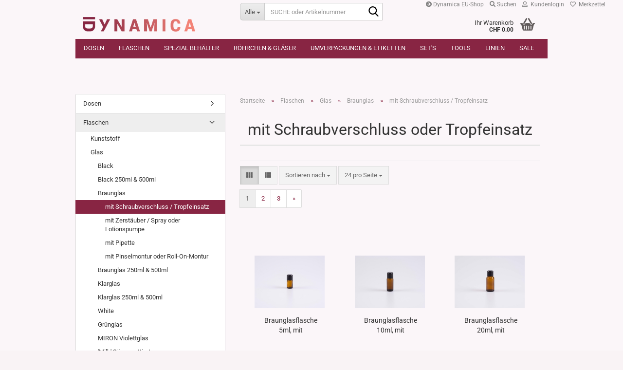

--- FILE ---
content_type: text/html; charset=utf-8
request_url: https://www.dynamica-shop.ch/?cat=c190_mit-Schraubverschluss---Tropfeinsatz-mit-schraubverschluss-oder-tropfeinsatz.html
body_size: 34828
content:





	<!DOCTYPE html>
	<html xmlns="http://www.w3.org/1999/xhtml" dir="ltr" lang="de">
		
			<head>
				
					
					<!--

					=========================================================
					Shopsoftware by Gambio GmbH (c) 2005-2023 [www.gambio.de]
					=========================================================

					Gambio GmbH offers you highly scalable E-Commerce-Solutions and Services.
					The Shopsoftware is redistributable under the GNU General Public License (Version 2) [http://www.gnu.org/licenses/gpl-2.0.html].
					based on: E-Commerce Engine Copyright (c) 2006 xt:Commerce, created by Mario Zanier & Guido Winger and licensed under GNU/GPL.
					Information and contribution at http://www.xt-commerce.com

					=========================================================
					Please visit our website: www.gambio.de
					=========================================================

					-->
				

                
    

                    
                

				
					<meta name="viewport" content="width=device-width, initial-scale=1, minimum-scale=1.0" />
				

				
					<meta http-equiv="Content-Type" content="text/html; charset=utf-8" />
		<meta name="language" content="de" />
		<meta name='google-site-verification' content='AcA_nababmm6w3HTHqUMKAwwIVH0INT9bRRG6MYbBWQ' />
		<meta name="keywords" content="Gläser, Flaschen, Kosmetikverpackungen, Kosmetikdosen, leere Salbendosen, Cremetiegel, Lippenstifthülsen, Glasflaschen, Airless-Dispenser, Kunststoffflaschen, Röhrchen und Glaswaren,  Globuliröhrchen,
Online-Shop,  kleine Gefässe, Salbendosen, Salbentiegel, Cremedosen, Töpfchen, Dosen, Flaschen, Röhrchen, Flakon, Flacons, Reagenzgläser, aus Glas, aus Kunststoff,
Salben, Creme, Balsam, Lipgloss, Gewürze, Pulver, Tabletten, Perlen, Samen, Decor, Dekoration, Bastelbedarf," />
		<meta property="og:image" content="https://www.dynamica-shop.ch/images/categories/og/" />
		<meta property="og:title" content="mit Schraubverschluss / Tropfeinsatz" />
		<meta property="og:type" content="product.group" />
		<title>Dynamica Shop-mit Schraubverschluss / Tropfeinsatz</title>

				

								
									

				
					<base href="https://www.dynamica-shop.ch/" />
				

				
											
							<link rel="shortcut icon" href="https://www.dynamica-shop.ch/images/logos/favicon.ico" type="image/x-icon" />
						
									

				
											
							<link rel="apple-touch-icon" href="https://www.dynamica-shop.ch/images/logos/favicon.png" />
						
									

				
											
							<link id="main-css" type="text/css" rel="stylesheet" href="public/theme/styles/system/main.min.css?bust=1762929009" />
						
									

				
					<meta name="robots" content="index,follow" />
		<link rel="canonical" href="https://www.dynamica-shop.ch/?cPath=119_156_188_190&amp;cat=c190_mit-Schraubverschluss---Tropfeinsatz-mit-schraubverschluss-oder-tropfeinsatz.html" />
		<meta property="og:url" content="https://www.dynamica-shop.ch/?cPath=119_156_188_190&amp;cat=c190_mit-Schraubverschluss---Tropfeinsatz-mit-schraubverschluss-oder-tropfeinsatz.html">
		<link rel="next" href="https://www.dynamica-shop.ch/?cat=c190_mit-Schraubverschluss---Tropfeinsatz-mit-schraubverschluss-oder-tropfeinsatz.html&amp;cPath=119_156_188_190&amp;page=2" />
		 <script type="text/javascript">
  window._mfq = window._mfq || [];
  (function() {
    var mf = document.createElement("script");
    mf.type = "text/javascript"; mf.defer = true;
    mf.src = "//cdn.mouseflow.com/projects/4981caf5-c0ff-4006-9a3c-0d4ae53c1466.js";
    document.getElementsByTagName("head")[0].appendChild(mf);
  })();
</script>
				

				
									
			</head>
		
		
			<body class="page-index-type-c190_mit-Schraubverschluss---Tropfeinsatz-mit-schraubverschluss-oder-tropfeinsatz page-index-type-gm_boosted_category page-index-type-cat page-index-type-cPath page-index-type-is-filtering"
				  data-gambio-namespace="https://www.dynamica-shop.ch/public/theme/javascripts/system"
				  data-jse-namespace="https://www.dynamica-shop.ch/JSEngine/build"
				  data-gambio-controller="initialize"
				  data-gambio-widget="input_number responsive_image_loader transitions image_maps modal history dropdown core_workarounds anchor"
				  data-input_number-separator="."
					 data-xycons-namespace="https://www.dynamica-shop.ch/GXModules/Xycons" >

				
					
				

				
									

				
									
		




	



	

                                <input type="hidden" id="atc_marker_switch" value="false" />
                <div id="m0029_handler" 
                     data-xycons0029-namespace="GXModules/Xycons/M0029/Shop/Javascripts"
                     data-xycons0029-controller="m0029_handler"></div>
            

		<div id="outer-wrapper" >
			
				<header id="header" class="navbar">
					
	





	<div id="topbar-container">
						
		
					

		
			<div class="navbar-topbar">
				
					<nav data-gambio-widget="menu link_crypter" data-menu-switch-element-position="false" data-menu-events='{"desktop": ["click"], "mobile": ["click"]}' data-menu-ignore-class="dropdown-menu">
						<ul class="nav navbar-nav navbar-right" data-menu-replace="partial">

                            <li class="navbar-topbar-item">
                                <ul id="secondaryNavigation" class="nav navbar-nav ignore-menu">
                                                                            
                                            <li class="navbar-topbar-item hidden-xs content-manager-item">
                                                <a title="Dynamica EU-Shop" href="https://dynamica-shop.com/"
                                                                                                            target="_blank"
                                                        >
                                                    <span class="fa fa-arrow-circle-right visble-xs-block"></span>
                                                    Dynamica EU-Shop
                                                </a>
                                            </li>
                                        
                                                                    </ul>

                                <script id="secondaryNavigation-menu-template" type="text/mustache">
                                    
                                        <ul id="secondaryNavigation" class="nav navbar-nav">
                                            <li v-for="(item, index) in items" class="navbar-topbar-item hidden-xs content-manager-item">
                                                <a href="javascript:;" :title="item.title" @click="goTo(item.content)">
                                                    <span class="fa fa-arrow-circle-right visble-xs-block"></span>
                                                    {{item.title}}
                                                </a>
                                            </li>
                                        </ul>
                                    
                                </script>
                            </li>

							
																	
										<li class="navbar-topbar-item topbar-search hidden-xs">
											<a aria-label="Suchen" href="#" title="Suchen" role="button">
												
																											
															<span class="fa fa-search"></span>
														
																									

												Suchen
											</a>

											<ul class="level_2 dropdown-menu ignore-menu arrow-top">
												<li class="arrow"></li>
												<li class="search-dropdown">
													






	<div class="navbar-search collapse">

		
						<p class="navbar-search-header dropdown-header">SUCHE oder Artikelnummer</p>
		

		
			<form role="search" action="advanced_search_result.php" method="get" data-gambio-widget="live_search">

				<div class="navbar-search-input-group input-group">
					<div class="navbar-search-input-group-btn input-group-btn custom-dropdown" data-dropdown-trigger-change="false" data-dropdown-trigger-no-change="false">

						
							<button aria-label="SUCHE oder Artikelnummer" type="button" class="btn btn-default dropdown-toggle" data-toggle="dropdown" aria-haspopup="true" aria-expanded="false">
								<span class="dropdown-name">Alle</span> <span class="caret"></span>
							</button>
						

						
															
									<ul class="dropdown-menu">
																				
												<li><a href="#" data-rel="0">Alle</a></li>
											
																							
													<li><a href="#" data-rel="91">Dosen</a></li>
												
																							
													<li><a href="#" data-rel="119">Flaschen</a></li>
												
																							
													<li><a href="#" data-rel="147">Spezial Behälter</a></li>
												
																							
													<li><a href="#" data-rel="64">Röhrchen & Gläser</a></li>
												
																							
													<li><a href="#" data-rel="99">Umverpackungen & Etiketten</a></li>
												
																							
													<li><a href="#" data-rel="432">SET'S</a></li>
												
																							
													<li><a href="#" data-rel="58">Tools</a></li>
												
																							
													<li><a href="#" data-rel="204">Linien</a></li>
												
																							
													<li><a href="#" data-rel="113">Sale</a></li>
												
																														</ul>
								
													

						
															
                                    <label for="top-search-button-categories-id" class="sr-only">Alle</label>
									<select id="top-search-button-categories-id" name="categories_id">
										<option value="0">Alle</option>
																																	
													<option value="91">Dosen</option>
												
																							
													<option value="119">Flaschen</option>
												
																							
													<option value="147">Spezial Behälter</option>
												
																							
													<option value="64">Röhrchen & Gläser</option>
												
																							
													<option value="99">Umverpackungen & Etiketten</option>
												
																							
													<option value="432">SET'S</option>
												
																							
													<option value="58">Tools</option>
												
																							
													<option value="204">Linien</option>
												
																							
													<option value="113">Sale</option>
												
																														</select>
								
													

					</div>
					<input type="text" id="search-field-input" name="keywords" placeholder="SUCHE oder Artikelnummer" class="form-control search-input" autocomplete="off" />
					
					<button aria-label="SUCHE oder Artikelnummer" type="submit" class="form-control-feedback">
						<img src="public/theme/images/svgs/search.svg" class="gx-search-input svg--inject" alt="search icon">
					</button>
					

                    <label for="search-field-input" class="control-label sr-only">SUCHE oder Artikelnummer</label>
					

				</div>


									<input type="hidden" value="1" name="inc_subcat" />
				
				
					<div class="navbar-search-footer visible-xs-block">
						
							<button class="btn btn-primary btn-block" type="submit">
								SUCHE oder Artikelnummer
							</button>
						
						
							<a href="advanced_search.php" class="btn btn-default btn-block" title="Erweiterte Suche">
								Erweiterte Suche
							</a>
						
					</div>
				

				<div class="search-result-container"></div>

			</form>
		
	</div>


												</li>
											</ul>
										</li>
									
															

							
															

							
															

							
															

							
															

							
							
																	
										<li class="dropdown navbar-topbar-item first">
											<a title="Anmeldung" href="/?cat=c190_mit-Schraubverschluss---Tropfeinsatz-mit-schraubverschluss-oder-tropfeinsatz.html#" class="dropdown-toggle" data-toggle-hover="dropdown" role="button" aria-label="Kundenlogin">
												
																											
															<span class="fa fa-user-o"></span>
														
																									

												&nbsp;Kundenlogin
											</a>
											




	<ul class="dropdown-menu dropdown-menu-login arrow-top">
		
			<li class="arrow"></li>
		
		
		
			<li class="dropdown-header hidden-xs">Kundenlogin</li>
		
		
		
			<li>
				<form action="https://www.dynamica-shop.ch/login.php?action=process" method="post" class="form-horizontal">
					<input type="hidden" name="return_url" value="https://www.dynamica-shop.ch/?cat=c190_mit-Schraubverschluss---Tropfeinsatz-mit-schraubverschluss-oder-tropfeinsatz.html">
					<input type="hidden" name="return_url_hash" value="576f061719bf3568589bd977d5a618aedf519fa4e843f900ea76173fc5cd60af">
					
						<div class="form-group">
                            <label for="box-login-dropdown-login-username" class="form-control sr-only">E-Mail</label>
							<input autocomplete="username" type="email" id="box-login-dropdown-login-username" class="form-control" placeholder="E-Mail" name="email_address" />
						</div>
					
					
                        <div class="form-group password-form-field" data-gambio-widget="show_password">
                            <label for="box-login-dropdown-login-password" class="form-control sr-only">Passwort</label>
                            <input autocomplete="current-password" type="password" id="box-login-dropdown-login-password" class="form-control" placeholder="Passwort" name="password" />
                            <button class="btn show-password hidden" type="button">
                                <i class="fa fa-eye" aria-hidden="true"></i>
                                <span class="sr-only">Toggle Password View</span>
                            </button>
                        </div>
					
					
						<div class="dropdown-footer row">
							
	
								
									<input type="submit" class="btn btn-primary btn-block" value="Anmelden" />
								
								<ul>
									
										<li>
											<a title="Konto erstellen" href="https://www.dynamica-shop.ch/shop.php?do=CreateRegistree">
												Konto erstellen
											</a>
										</li>
									
									
										<li>
											<a title="Passwort vergessen?" href="https://www.dynamica-shop.ch/password_double_opt.php">
												Passwort vergessen?
											</a>
										</li>
									
								</ul>
							
	

	
						</div>
					
				</form>
			</li>
		
	</ul>


										</li>
									
															

							
																	
										<li class="navbar-topbar-item">
											<a href="https://www.dynamica-shop.ch/wish_list.php" title="Merkzettel anzeigen" aria-label="Merkzettel">
												
																											
															<span class="fa fa-heart-o"></span>
														
																									

												&nbsp;Merkzettel
											</a>
										</li>
									
															

															
									<li class="navbar-topbar-item visible-xs">
										<a title="Dynamica EU-Shop" href="https://dynamica-shop.com/"
																							target="_blank"
												>
											<span class="fa fa-arrow-circle-right"></span>
											&nbsp;Dynamica EU-Shop
										</a>
									</li>
								
							
						</ul>
					</nav>
				
			</div>
		
	</div>




	<div class="inside">

		<div class="row">

		
												
			<div class="navbar-header" data-gambio-widget="mobile_menu">
									
							
		<div id="navbar-brand" class="navbar-brand">
			<a href="https://www.dynamica-shop.ch/" title="Dynamica Shop">
				<img id="main-header-logo" class="img-responsive" src="https://www.dynamica-shop.ch/images/logos/shoplogo_logo.png" alt="Dynamica Shop-Logo">
			</a>
		</div>
	
					
								
					
	
	
			
	
		<button type="button" class="navbar-toggle" aria-label="navigationbar toggle button" data-mobile_menu-target="#categories .navbar-collapse"
		        data-mobile_menu-body-class="categories-open" data-mobile_menu-toggle-content-visibility>
			<img src="public/theme/images/svgs/bars.svg" class="gx-menu svg--inject" alt="menu bars icon">
		</button>
	
	
	
		<button type="button" class="navbar-toggle cart-icon" data-mobile_menu-location="shopping_cart.php">
			<img src="public/theme/images/svgs/basket.svg" class="gx-cart-basket svg--inject" alt="shopping cart icon">
			<span class="cart-products-count hidden">
				0
			</span>
		</button>
	
	
			
			<button type="button" class="navbar-toggle" aria-label="searchbar toggle button" data-mobile_menu-target=".navbar-search" data-mobile_menu-body-class="search-open"
					data-mobile_menu-toggle-content-visibility>
				<img src="public/theme/images/svgs/search.svg" class="gx-search svg--inject" alt="search icon">
			</button>
		
	
				
			</div>
		

		
							






	<div class="navbar-search collapse">

		
						<p class="navbar-search-header dropdown-header">SUCHE oder Artikelnummer</p>
		

		
			<form role="search" action="advanced_search_result.php" method="get" data-gambio-widget="live_search">

				<div class="navbar-search-input-group input-group">
					<div class="navbar-search-input-group-btn input-group-btn custom-dropdown" data-dropdown-trigger-change="false" data-dropdown-trigger-no-change="false">

						
							<button aria-label="SUCHE oder Artikelnummer" type="button" class="btn btn-default dropdown-toggle" data-toggle="dropdown" aria-haspopup="true" aria-expanded="false">
								<span class="dropdown-name">Alle</span> <span class="caret"></span>
							</button>
						

						
															
									<ul class="dropdown-menu">
																				
												<li><a href="#" data-rel="0">Alle</a></li>
											
																							
													<li><a href="#" data-rel="91">Dosen</a></li>
												
																							
													<li><a href="#" data-rel="119">Flaschen</a></li>
												
																							
													<li><a href="#" data-rel="147">Spezial Behälter</a></li>
												
																							
													<li><a href="#" data-rel="64">Röhrchen & Gläser</a></li>
												
																							
													<li><a href="#" data-rel="99">Umverpackungen & Etiketten</a></li>
												
																							
													<li><a href="#" data-rel="432">SET'S</a></li>
												
																							
													<li><a href="#" data-rel="58">Tools</a></li>
												
																							
													<li><a href="#" data-rel="204">Linien</a></li>
												
																							
													<li><a href="#" data-rel="113">Sale</a></li>
												
																														</ul>
								
													

						
															
                                    <label for="top-search-button-categories-id" class="sr-only">Alle</label>
									<select id="top-search-button-categories-id" name="categories_id">
										<option value="0">Alle</option>
																																	
													<option value="91">Dosen</option>
												
																							
													<option value="119">Flaschen</option>
												
																							
													<option value="147">Spezial Behälter</option>
												
																							
													<option value="64">Röhrchen & Gläser</option>
												
																							
													<option value="99">Umverpackungen & Etiketten</option>
												
																							
													<option value="432">SET'S</option>
												
																							
													<option value="58">Tools</option>
												
																							
													<option value="204">Linien</option>
												
																							
													<option value="113">Sale</option>
												
																														</select>
								
													

					</div>
					<input type="text" id="search-field-input" name="keywords" placeholder="SUCHE oder Artikelnummer" class="form-control search-input" autocomplete="off" />
					
					<button aria-label="SUCHE oder Artikelnummer" type="submit" class="form-control-feedback">
						<img src="public/theme/images/svgs/search.svg" class="gx-search-input svg--inject" alt="search icon">
					</button>
					

                    <label for="search-field-input" class="control-label sr-only">SUCHE oder Artikelnummer</label>
					

				</div>


									<input type="hidden" value="1" name="inc_subcat" />
				
				
					<div class="navbar-search-footer visible-xs-block">
						
							<button class="btn btn-primary btn-block" type="submit">
								SUCHE oder Artikelnummer
							</button>
						
						
							<a href="advanced_search.php" class="btn btn-default btn-block" title="Erweiterte Suche">
								Erweiterte Suche
							</a>
						
					</div>
				

				<div class="search-result-container"></div>

			</form>
		
	</div>


					

		
					

		
    		<!-- layout_header honeygrid -->
							
					


	<nav id="cart-container" class="navbar-cart" data-gambio-widget="menu cart_dropdown" data-menu-switch-element-position="false">
		
			<ul class="cart-container-inner">
				
					<li>
						<a href="https://www.dynamica-shop.ch/shopping_cart.php" class="dropdown-toggle">
							
								<img src="public/theme/images/svgs/basket.svg" alt="shopping cart icon" class="gx-cart-basket svg--inject">
								<span class="cart">
									Ihr Warenkorb<br />
									<span class="products">
										CHF 0.00
									</span>
								</span>
							
							
																	<span class="cart-products-count hidden">
										
									</span>
															
						</a>

						
							



	<ul class="dropdown-menu arrow-top cart-dropdown cart-empty">
		
			<li class="arrow"></li>
		
	
		
					
	
		
            <script>
            function ga4ViewCart() {
                console.log('GA4 is disabled');
            }
        </script>
    
			<li class="cart-dropdown-inside">
		
				
									
				
									
						<div class="cart-empty">
							Sie haben noch keine Artikel in Ihrem Warenkorb.
						</div>
					
								
			</li>
		
	</ul>
						
					</li>
				
			</ul>
		
	</nav>

				
					

		</div>

	</div>









	<noscript>
		<div class="alert alert-danger noscript-notice" role="alert">
			JavaScript ist in Ihrem Browser deaktiviert. Aktivieren Sie JavaScript, um alle Funktionen des Shops nutzen und alle Inhalte sehen zu können.
		</div>
	</noscript>



			
						


	<div id="categories">
		<div class="navbar-collapse collapse">
			
				<nav class="navbar-default navbar-categories" data-gambio-widget="menu">
					
						<ul class="level-1 nav navbar-nav">
                             
															
									<li class="dropdown level-1-child" data-id="91">
										
											<a class="dropdown-toggle" href="https://www.dynamica-shop.ch/?cat=c91_Dosen-salbendosen.html" title="Dosen">
												
													Dosen
												
																							</a>
										
										
										
																							
													<ul data-level="2" class="level-2 dropdown-menu dropdown-menu-child">
														
															<li class="enter-category hidden-sm hidden-md hidden-lg show-more">
																
																	<a class="dropdown-toggle" href="https://www.dynamica-shop.ch/?cat=c91_Dosen-salbendosen.html" title="Dosen">
																		
																			Dosen anzeigen
																		
																	</a>
																
															</li>
														
														
																																																																																																																																																																																																																																																																																																																																																																																																																																																																																																																																																																																							
																													
																															
																	<li class="dropdown level-2-child">
																		<a href="https://www.dynamica-shop.ch/?cat=c92_Glas-Online-Shop---leere-Gefaesse--Salbendosen--Cremetiegel--Cremedosen--Toepfchen--Dosen--Flaschen--Roehrchen--Parfumflakon--Reagenzglaeser--Globuliroehrchen.html" title="Glas">
																			Glas
																		</a>
																																					<ul  data-level="3" class="level-3 dropdown-menu dropdown-menu-child">
																				<li class="enter-category">
																					<a href="https://www.dynamica-shop.ch/?cat=c92_Glas-Online-Shop---leere-Gefaesse--Salbendosen--Cremetiegel--Cremedosen--Toepfchen--Dosen--Flaschen--Roehrchen--Parfumflakon--Reagenzglaeser--Globuliroehrchen.html" title="Glas" class="dropdown-toggle">
																						Glas anzeigen
																					</a>
																				</li>
																																									
																						<li class="level-3-child">
																							<a href="https://www.dynamica-shop.ch/?cat=c195_Klarglas-serie-aurora.html" title="Klarglas">
																								Klarglas
																							</a>
																						</li>
																					
																																									
																						<li class="level-3-child">
																							<a href="https://www.dynamica-shop.ch/?cat=c202_Schwarzglas-blauglas-dosen.html" title="Schwarzglas">
																								Schwarzglas
																							</a>
																						</li>
																					
																																									
																						<li class="level-3-child">
																							<a href="https://www.dynamica-shop.ch/?cat=c326_Weissglas-blauglas-dosen-326.html" title="Weissglas">
																								Weissglas
																							</a>
																						</li>
																					
																																									
																						<li class="level-3-child">
																							<a href="https://www.dynamica-shop.ch/?cat=c294_Blauglas-blauglas.html" title="Blauglas">
																								Blauglas
																							</a>
																						</li>
																					
																																									
																						<li class="level-3-child">
																							<a href="https://www.dynamica-shop.ch/?cat=c408_Gruenglas-gruenglas.html" title="Grünglas">
																								Grünglas
																							</a>
																						</li>
																					
																																									
																						<li class="level-3-child">
																							<a href="https://www.dynamica-shop.ch/?cat=c295_Braunglas-braunglas.html" title="Braunglas">
																								Braunglas
																							</a>
																						</li>
																					
																																									
																						<li class="level-3-child">
																							<a href="https://www.dynamica-shop.ch/?cat=c304_Ros--glas-rosaglas.html" title="Roséglas">
																								Roséglas
																							</a>
																						</li>
																					
																																									
																						<li class="level-3-child">
																							<a href="https://www.dynamica-shop.ch/?cat=c241_Violettglas--MIRON-Glas--miron.html" title="Violettglas, MIRON Glas,">
																								Violettglas, MIRON Glas,
																							</a>
																						</li>
																					
																																									
																						<li class="level-3-child">
																							<a href="https://www.dynamica-shop.ch/?cat=c302_Saeuremattiertes-Glas-serie-aurora-302.html" title="Säuremattiertes Glas">
																								Säuremattiertes Glas
																							</a>
																						</li>
																					
																																							</ul>
																																			</li>
																
																															
																	<li class="dropdown level-2-child">
																		<a href="https://www.dynamica-shop.ch/?cat=c129_Kunststoff-Kunststoffdosen--Salbendosen--Kosmetikdosen--Allzweckdosen.html" title="Kunststoff">
																			Kunststoff
																		</a>
																																					<ul  data-level="3" class="level-3 dropdown-menu dropdown-menu-child">
																				<li class="enter-category">
																					<a href="https://www.dynamica-shop.ch/?cat=c129_Kunststoff-Kunststoffdosen--Salbendosen--Kosmetikdosen--Allzweckdosen.html" title="Kunststoff" class="dropdown-toggle">
																						Kunststoff anzeigen
																					</a>
																				</li>
																																									
																						<li class="level-3-child">
																							<a href="https://www.dynamica-shop.ch/?cat=c197_-Kitty--serie-kitty.html" title="Kitty">
																								"Kitty"
																							</a>
																						</li>
																					
																																									
																						<li class="level-3-child">
																							<a href="https://www.dynamica-shop.ch/?cat=c391_Kitty-Color-neu-kitty-color.html" title="Kitty Color">
																								Kitty Color
																							</a>
																						</li>
																					
																																									
																						<li class="level-3-child">
																							<a href="https://www.dynamica-shop.ch/?cat=c194_-Neville--serie-neville.html" title="Neville">
																								"Neville"
																							</a>
																						</li>
																					
																																									
																						<li class="level-3-child">
																							<a href="https://www.dynamica-shop.ch/?cat=c390_Biodose--Ceres--ceres.html" title="Biodose Ceres">
																								Biodose "Ceres"
																							</a>
																						</li>
																					
																																									
																						<li class="level-3-child">
																							<a href="https://www.dynamica-shop.ch/?cat=c360_-Saba--salbendose-lea.html" title="Saba">
																								"Saba"
																							</a>
																						</li>
																					
																																									
																						<li class="level-3-child">
																							<a href="https://www.dynamica-shop.ch/?cat=c333_Flachdosen-flachdosen.html" title="Flachdosen">
																								Flachdosen
																							</a>
																						</li>
																					
																																									
																						<li class="level-3-child">
																							<a href="https://www.dynamica-shop.ch/?cat=c201_Salbentoepfchen-serie-salbentoepfchen.html" title="Salbentöpfchen">
																								Salbentöpfchen
																							</a>
																						</li>
																					
																																									
																						<li class="level-3-child">
																							<a href="https://www.dynamica-shop.ch/?cat=c334_weitere-Kleindosen-weitere-kleindosen.html" title="weitere Kleindosen">
																								weitere Kleindosen
																							</a>
																						</li>
																					
																																							</ul>
																																			</li>
																
																															
																	<li class="level-2-child">
																		<a href="https://www.dynamica-shop.ch/?cat=c165_Aluminium---Weissblech-Salbendosen-aus-Metall-in-verschiedenen-Groessen.html" title="Aluminium / Weissblech">
																			Aluminium / Weissblech
																		</a>
																																			</li>
																
																															
																	<li class="level-2-child">
																		<a href="https://www.dynamica-shop.ch/?cat=c199_Bambus---Walnut-bambus-mit-bambus.html" title="Bambus & Walnut">
																			Bambus & Walnut
																		</a>
																																			</li>
																
																															
																	<li class="level-2-child">
																		<a href="https://www.dynamica-shop.ch/?cat=c266_Papier---Serie-ECO-serie-eco.html" title="Papier - Serie ECO">
																			Papier - Serie ECO
																		</a>
																																			</li>
																
																															
																	<li class="level-2-child">
																		<a href="https://www.dynamica-shop.ch/?cat=c336_Vorratsglas-category-336.html" title="Vorratsglas">
																			Vorratsglas
																		</a>
																																			</li>
																
																															
																	<li class="level-2-child">
																		<a href="https://www.dynamica-shop.ch/?cat=c388_Biodose--Ceres--biodose-ceres.html" title="Biodose Ceres">
																			Biodose "Ceres"
																		</a>
																																			</li>
																
																															
																	<li class="dropdown level-2-child">
																		<a href="https://www.dynamica-shop.ch/?cat=c332_Menge-Inhalt-menge-inhalt.html" title="Menge/Inhalt">
																			Menge/Inhalt
																		</a>
																																					<ul  data-level="3" class="level-3 dropdown-menu dropdown-menu-child">
																				<li class="enter-category">
																					<a href="https://www.dynamica-shop.ch/?cat=c332_Menge-Inhalt-menge-inhalt.html" title="Menge/Inhalt" class="dropdown-toggle">
																						Menge/Inhalt anzeigen
																					</a>
																				</li>
																																									
																						<li class="level-3-child">
																							<a href="https://www.dynamica-shop.ch/?cat=c118_MINI-Dosen-3-7g-ml-Salbendosen-Inhalt--Fuellmenge-3-5g-aus-Kunststoff--Metall-und-Glas-.html" title="MINI Dosen 3-7g/ml">
																								MINI Dosen 3-7g/ml
																							</a>
																						</li>
																					
																																									
																						<li class="level-3-child">
																							<a href="https://www.dynamica-shop.ch/?cat=c102_Inhalt-10-15g-ml-10g-Salbendosen--Salbendosen-online-bestellen--leere-Doeschen--kleine-Cr--medosen.html" title="Inhalt 10-15g/ml">
																								Inhalt 10-15g/ml
																							</a>
																						</li>
																					
																																									
																						<li class="level-3-child">
																							<a href="https://www.dynamica-shop.ch/?cat=c103_Inhalt-30g-ml-30g-Dosen--Allzweckdosen--Kosmetik--Salbentoepfchen--Glasdosen--Kunststoffdosen--Metalldosen.html" title="Inhalt 30g/ml">
																								Inhalt 30g/ml
																							</a>
																						</li>
																					
																																									
																						<li class="level-3-child">
																							<a href="https://www.dynamica-shop.ch/?cat=c104_Inhalt-50g-ml-50g-Salbentopf--Dosen-aus-Glas--leere-Dosen-bestellen--Kosmetikdosen-online.html" title="Inhalt 50g/ml">
																								Inhalt 50g/ml
																							</a>
																						</li>
																					
																																									
																						<li class="level-3-child">
																							<a href="https://www.dynamica-shop.ch/?cat=c105_Inhalt-100-150g-ml-80-150g-Salbendosen--Kosmetik-abfuellen--Bambusdosen--Glasdosen--edle-Kosmetikdosen--Salbenverpackung--Allzweckdosen.html" title="Inhalt 100-150g/ml">
																								Inhalt 100-150g/ml
																							</a>
																						</li>
																					
																																									
																						<li class="level-3-child">
																							<a href="https://www.dynamica-shop.ch/?cat=c395_Inhalt-200-500g-ml-inhalt-200-500g-ml.html" title="Inhalt 200-500g/ml">
																								Inhalt 200-500g/ml
																							</a>
																						</li>
																					
																																							</ul>
																																			</li>
																
																															
																	<li class="dropdown level-2-child">
																		<a href="https://www.dynamica-shop.ch/?cat=c401_Dosen-und-Deckel-einzeln-dosen-und-deckel-einzeln.html" title="Dosen und Deckel einzeln">
																			Dosen und Deckel einzeln
																		</a>
																																					<ul  data-level="3" class="level-3 dropdown-menu dropdown-menu-child">
																				<li class="enter-category">
																					<a href="https://www.dynamica-shop.ch/?cat=c401_Dosen-und-Deckel-einzeln-dosen-und-deckel-einzeln.html" title="Dosen und Deckel einzeln" class="dropdown-toggle">
																						Dosen und Deckel einzeln anzeigen
																					</a>
																				</li>
																																									
																						<li class="level-3-child">
																							<a href="https://www.dynamica-shop.ch/?cat=c402_Glasdose-glas.html" title="Glasdose">
																								Glasdose
																							</a>
																						</li>
																					
																																									
																						<li class="level-3-child">
																							<a href="https://www.dynamica-shop.ch/?cat=c403_Vorratsglas-vorratsglas.html" title="Vorratsglas">
																								Vorratsglas
																							</a>
																						</li>
																					
																																									
																						<li class="level-3-child">
																							<a href="https://www.dynamica-shop.ch/?cat=c405_Dose-Bambus---Walnut-bambus-walnuss.html" title="Dose Bambus / Walnut">
																								Dose Bambus / Walnut
																							</a>
																						</li>
																					
																																									
																						<li class="level-3-child">
																							<a href="https://www.dynamica-shop.ch/?cat=c406_Dose--Neville--neville.html" title="Dose Neville">
																								Dose "Neville"
																							</a>
																						</li>
																					
																																									
																						<li class="level-3-child">
																							<a href="https://www.dynamica-shop.ch/?cat=c407_Dose--Saba--dose-saba.html" title="Dose Saba">
																								Dose "Saba"
																							</a>
																						</li>
																					
																																							</ul>
																																			</li>
																
																													
																												
														
															<li class="enter-category hidden-more hidden-xs">
																<a class="dropdown-toggle col-xs-6"
																   href="https://www.dynamica-shop.ch/?cat=c91_Dosen-salbendosen.html"
																   title="Dosen">Dosen anzeigen</a>
							
																<span class="close-menu-container col-xs-6">
																	<span class="close-flyout">
																		<i class="fa fa-close"></i>
																	</span>
																</span>
															</li>
														
													
													</ul>
												
																					
										
									</li>
								
															
									<li class="dropdown level-1-child" data-id="119">
										
											<a class="dropdown-toggle" href="https://www.dynamica-shop.ch/?cat=c119_Flaschen-flaschen.html" title="Flaschen">
												
													Flaschen
												
																							</a>
										
										
										
																							
													<ul data-level="2" class="level-2 dropdown-menu dropdown-menu-child">
														
															<li class="enter-category hidden-sm hidden-md hidden-lg show-more">
																
																	<a class="dropdown-toggle" href="https://www.dynamica-shop.ch/?cat=c119_Flaschen-flaschen.html" title="Flaschen">
																		
																			Flaschen anzeigen
																		
																	</a>
																
															</li>
														
														
																																																																																																																																																																																																																																																																											
																													
																															
																	<li class="dropdown level-2-child">
																		<a href="https://www.dynamica-shop.ch/?cat=c152_Kunststoff-flaschen-aus-kunststoff.html" title="Kunststoff">
																			Kunststoff
																		</a>
																																					<ul  data-level="3" class="level-3 dropdown-menu dropdown-menu-child">
																				<li class="enter-category">
																					<a href="https://www.dynamica-shop.ch/?cat=c152_Kunststoff-flaschen-aus-kunststoff.html" title="Kunststoff" class="dropdown-toggle">
																						Kunststoff anzeigen
																					</a>
																				</li>
																																									
																						<li class="level-3-child">
																							<a href="https://www.dynamica-shop.ch/?cat=c218_-Tara--weiss-serie-tara-218.html" title="Tara weiss">
																								"Tara" weiss
																							</a>
																						</li>
																					
																																									
																						<li class="level-3-child">
																							<a href="https://www.dynamica-shop.ch/?cat=c396_-Tara--schwarz-tara-schwarz.html" title="Tara schwarz">
																								"Tara" schwarz
																							</a>
																						</li>
																					
																																									
																						<li class="level-3-child">
																							<a href="https://www.dynamica-shop.ch/?cat=c265_-Sharp--serie-sharp.html" title="Sharp">
																								"Sharp"
																							</a>
																						</li>
																					
																																									
																						<li class="level-3-child">
																							<a href="https://www.dynamica-shop.ch/?cat=c297_-Ben--serie-alex-297.html" title="Ben">
																								"Ben"
																							</a>
																						</li>
																					
																																									
																						<li class="level-3-child">
																							<a href="https://www.dynamica-shop.ch/?cat=c325_Bioflasche--CERES--serie-biokomposit.html" title="Bioflasche CERES">
																								Bioflasche "CERES"
																							</a>
																						</li>
																					
																																									
																						<li class="level-3-child">
																							<a href="https://www.dynamica-shop.ch/?cat=c257_-Alex--serie-alex.html" title="Alex">
																								"Alex"
																							</a>
																						</li>
																					
																																									
																						<li class="level-3-child">
																							<a href="https://www.dynamica-shop.ch/?cat=c370_-Henry--rechteckflasche.html" title="Henry">
																								"Henry"
																							</a>
																						</li>
																					
																																									
																						<li class="level-3-child">
																							<a href="https://www.dynamica-shop.ch/?cat=c260_-Nasa--category-260.html" title="Nasa">
																								"Nasa"
																							</a>
																						</li>
																					
																																							</ul>
																																			</li>
																
																															
																	<li class="dropdown level-2-child">
																		<a href="https://www.dynamica-shop.ch/?cat=c156_Glas-flaschen-aus-glas--aluflaschen--glasflaschen--kosmetikflaschen.html" title="Glas">
																			Glas
																		</a>
																																					<ul  data-level="3" class="level-3 dropdown-menu dropdown-menu-child">
																				<li class="enter-category">
																					<a href="https://www.dynamica-shop.ch/?cat=c156_Glas-flaschen-aus-glas--aluflaschen--glasflaschen--kosmetikflaschen.html" title="Glas" class="dropdown-toggle">
																						Glas anzeigen
																					</a>
																				</li>
																																									
																						<li class="level-3-child">
																							<a href="https://www.dynamica-shop.ch/?cat=c237_Black-black.html" title="Black">
																								Black
																							</a>
																						</li>
																					
																																									
																						<li class="level-3-child">
																							<a href="https://www.dynamica-shop.ch/?cat=c380_Black-250ml---500ml-black-250ml-500ml.html" title="Black 250ml & 500ml">
																								Black 250ml & 500ml
																							</a>
																						</li>
																					
																																									
																						<li class="level-3-child">
																							<a href="https://www.dynamica-shop.ch/?cat=c188_Braunglas-braunglasflaschen-medizinalflaschen.html" title="Braunglas">
																								Braunglas
																							</a>
																						</li>
																					
																																									
																						<li class="level-3-child">
																							<a href="https://www.dynamica-shop.ch/?cat=c381_Braunglas-250ml---500ml-category-381.html" title="Braunglas 250ml & 500ml">
																								Braunglas 250ml & 500ml
																							</a>
																						</li>
																					
																																									
																						<li class="level-3-child">
																							<a href="https://www.dynamica-shop.ch/?cat=c276_Klarglas-klarglas-medizinalflaschen.html" title="Klarglas">
																								Klarglas
																							</a>
																						</li>
																					
																																									
																						<li class="level-3-child">
																							<a href="https://www.dynamica-shop.ch/?cat=c421_Klarglas-250ml---500ml-klarglas-250ml-500ml.html" title="Klarglas 250ml & 500ml">
																								Klarglas 250ml & 500ml
																							</a>
																						</li>
																					
																																									
																						<li class="level-3-child">
																							<a href="https://www.dynamica-shop.ch/?cat=c238_White-white.html" title="White">
																								White
																							</a>
																						</li>
																					
																																									
																						<li class="level-3-child">
																							<a href="https://www.dynamica-shop.ch/?cat=c423_Gruenglas-gruenglas-423.html" title="Grünglas">
																								Grünglas
																							</a>
																						</li>
																					
																																									
																						<li class="level-3-child">
																							<a href="https://www.dynamica-shop.ch/?cat=c205_MIRON-Violettglas-mironglas.html" title="MIRON Violettglas">
																								MIRON Violettglas
																							</a>
																						</li>
																					
																																									
																						<li class="level-3-child">
																							<a href="https://www.dynamica-shop.ch/?cat=c242_-Milk--Saeuremattiert-milk-saeuremattiert.html" title="'Milk' Säuremattiert">
																								'Milk' Säuremattiert
																							</a>
																						</li>
																					
																																									
																						<li class="level-3-child">
																							<a href="https://www.dynamica-shop.ch/?cat=c422_-Milk--Saeuremattiert-250---500ml-milk-saeuremattiert-422.html" title="'Milk' Säuremattiert 250 & 500ml">
																								'Milk' Säuremattiert 250 & 500ml
																							</a>
																						</li>
																					
																																									
																						<li class="level-3-child">
																							<a href="https://www.dynamica-shop.ch/?cat=c387_-Clary--flasche-clary.html" title="Clary">
																								"Clary"
																							</a>
																						</li>
																					
																																									
																						<li class="level-3-child">
																							<a href="https://www.dynamica-shop.ch/?cat=c371_-Lilly--noah.html" title="Lilly">
																								"Lilly"
																							</a>
																						</li>
																					
																																									
																						<li class="level-3-child">
																							<a href="https://www.dynamica-shop.ch/?cat=c240_-Raoul--raoul.html" title="Raoul">
																								"Raoul"
																							</a>
																						</li>
																					
																																									
																						<li class="level-3-child">
																							<a href="https://www.dynamica-shop.ch/?cat=c409_-Miro--miro.html" title="Miro">
																								"Miro"
																							</a>
																						</li>
																					
																																							</ul>
																																			</li>
																
																															
																	<li class="dropdown level-2-child">
																		<a href="https://www.dynamica-shop.ch/?cat=c193_Flaschen-einzeln-category-193.html" title="Flaschen einzeln">
																			Flaschen einzeln
																		</a>
																																					<ul  data-level="3" class="level-3 dropdown-menu dropdown-menu-child">
																				<li class="enter-category">
																					<a href="https://www.dynamica-shop.ch/?cat=c193_Flaschen-einzeln-category-193.html" title="Flaschen einzeln" class="dropdown-toggle">
																						Flaschen einzeln anzeigen
																					</a>
																				</li>
																																									
																						<li class="level-3-child">
																							<a href="https://www.dynamica-shop.ch/?cat=c274_Gewinde-DIN18-DIN18.html" title="Gewinde DIN18">
																								Gewinde DIN18
																							</a>
																						</li>
																					
																																									
																						<li class="level-3-child">
																							<a href="https://www.dynamica-shop.ch/?cat=c384_Gewinde-20-410-gewinde-20-384.html" title="Gewinde 20/410">
																								Gewinde 20/410
																							</a>
																						</li>
																					
																																									
																						<li class="level-3-child">
																							<a href="https://www.dynamica-shop.ch/?cat=c275_Gewinde-24-410-20mm-24mm.html" title="Gewinde 24/410">
																								Gewinde 24/410
																							</a>
																						</li>
																					
																																									
																						<li class="level-3-child">
																							<a href="https://www.dynamica-shop.ch/?cat=c385_Gewinde-28-410-gewinde-28-385.html" title="Gewinde 28/410">
																								Gewinde 28/410
																							</a>
																						</li>
																					
																																							</ul>
																																			</li>
																
																															
																	<li class="dropdown level-2-child">
																		<a href="https://www.dynamica-shop.ch/?cat=c176_Monturen-einzeln-flaschenaufsaetze-Monturen-fuer-kosmetikflaschen.html" title="Monturen einzeln">
																			Monturen einzeln
																		</a>
																																					<ul  data-level="3" class="level-3 dropdown-menu dropdown-menu-child">
																				<li class="enter-category">
																					<a href="https://www.dynamica-shop.ch/?cat=c176_Monturen-einzeln-flaschenaufsaetze-Monturen-fuer-kosmetikflaschen.html" title="Monturen einzeln" class="dropdown-toggle">
																						Monturen einzeln anzeigen
																					</a>
																				</li>
																																									
																						<li class="level-3-child">
																							<a href="https://www.dynamica-shop.ch/?cat=c192_Gewinde-DIN18-monturen-einzeln-gewinde-din-18.html" title="Gewinde DIN18">
																								Gewinde DIN18
																							</a>
																						</li>
																					
																																									
																						<li class="level-3-child">
																							<a href="https://www.dynamica-shop.ch/?cat=c382_Gewinde-20-410-gewinde-20-410.html" title="Gewinde 20/410">
																								Gewinde 20/410
																							</a>
																						</li>
																					
																																									
																						<li class="level-3-child">
																							<a href="https://www.dynamica-shop.ch/?cat=c227_Gewinde-24-410-gewinde-20-410-24-410.html" title="Gewinde 24/410">
																								Gewinde 24/410
																							</a>
																						</li>
																					
																																									
																						<li class="level-3-child">
																							<a href="https://www.dynamica-shop.ch/?cat=c383_Gewinde-28-410-gewinde-28-410.html" title="Gewinde 28/410">
																								Gewinde 28/410
																							</a>
																						</li>
																					
																																							</ul>
																																			</li>
																
																													
																												
														
															<li class="enter-category hidden-more hidden-xs">
																<a class="dropdown-toggle col-xs-6"
																   href="https://www.dynamica-shop.ch/?cat=c119_Flaschen-flaschen.html"
																   title="Flaschen">Flaschen anzeigen</a>
							
																<span class="close-menu-container col-xs-6">
																	<span class="close-flyout">
																		<i class="fa fa-close"></i>
																	</span>
																</span>
															</li>
														
													
													</ul>
												
																					
										
									</li>
								
															
									<li class="dropdown level-1-child" data-id="147">
										
											<a class="dropdown-toggle" href="https://www.dynamica-shop.ch/?cat=c147_Spezial-Behaelter-lippenstifthuelsen-kosmetiktuben.html" title="Spezial Behälter">
												
													Spezial Behälter
												
																							</a>
										
										
										
																							
													<ul data-level="2" class="level-2 dropdown-menu dropdown-menu-child">
														
															<li class="enter-category hidden-sm hidden-md hidden-lg show-more">
																
																	<a class="dropdown-toggle" href="https://www.dynamica-shop.ch/?cat=c147_Spezial-Behaelter-lippenstifthuelsen-kosmetiktuben.html" title="Spezial Behälter">
																		
																			Spezial Behälter anzeigen
																		
																	</a>
																
															</li>
														
														
																																																																																																																																																																																																																																																																																																																																																																																																																																																																																																																																																																																																																																																			
																													
																															
																	<li class="level-2-child">
																		<a href="https://www.dynamica-shop.ch/?cat=c261_Lippenbalsamhuelsen-lippenbalsamhuelsen.html" title="Lippenbalsamhülsen">
																			Lippenbalsamhülsen
																		</a>
																																			</li>
																
																															
																	<li class="level-2-child">
																		<a href="https://www.dynamica-shop.ch/?cat=c262_Salbentuben-salbentuben.html" title="Salbentuben">
																			Salbentuben
																		</a>
																																			</li>
																
																															
																	<li class="level-2-child">
																		<a href="https://www.dynamica-shop.ch/?cat=c389_Foamer-Flaschen-foamer-flaschen.html" title="Foamer Flaschen">
																			Foamer Flaschen
																		</a>
																																			</li>
																
																															
																	<li class="level-2-child">
																		<a href="https://www.dynamica-shop.ch/?cat=c259_Airless-Dispenser-foarmer-airless-puderflaschen-259.html" title="Airless-Dispenser">
																			Airless-Dispenser
																		</a>
																																			</li>
																
																															
																	<li class="level-2-child">
																		<a href="https://www.dynamica-shop.ch/?cat=c121_Roll-On-Flaschen---Deosticks-leere-Kosmetikbehaelter--Kosmetikflaschen-online-kaufen--Glasflasche-mit-Roll-On--Bambus-Kosmetikflasche.html" title="Roll-On-Flaschen & Deosticks">
																			Roll-On-Flaschen & Deosticks
																		</a>
																																			</li>
																
																															
																	<li class="level-2-child">
																		<a href="https://www.dynamica-shop.ch/?cat=c373_Duftstaebchen-Flaschen-raumduft-flaschen.html" title="Duftstäbchen Flaschen">
																			Duftstäbchen Flaschen
																		</a>
																																			</li>
																
																															
																	<li class="level-2-child">
																		<a href="https://www.dynamica-shop.ch/?cat=c158_Zerstaeuberflaschen---Duftspray-s-Parfumflaschen-online-bestellen--Parfumflakon-aus-Glas--leere-Parfumflaschen-kaufen--leere-Parfumflakons-online-bestellen.html" title="Zerstäuberflaschen & Duftspray's">
																			Zerstäuberflaschen & Duftspray's
																		</a>
																																			</li>
																
																															
																	<li class="level-2-child">
																		<a href="https://www.dynamica-shop.ch/?cat=c392_Seifenspender-NEU-seifenspender.html" title="Seifenspender NEU">
																			Seifenspender NEU
																		</a>
																																			</li>
																
																															
																	<li class="level-2-child">
																		<a href="https://www.dynamica-shop.ch/?cat=c264_Inhalierstifte-inhalierstifte.html" title="Inhalierstifte">
																			Inhalierstifte
																		</a>
																																			</li>
																
																															
																	<li class="level-2-child">
																		<a href="https://www.dynamica-shop.ch/?cat=c263_Make-up-Behaelter-und-Werkzeuge-mascara-nagellack-kosmetikcontainer.html" title="Make-up Behälter und Werkzeuge">
																			Make-up Behälter und Werkzeuge
																		</a>
																																			</li>
																
																													
																												
														
															<li class="enter-category hidden-more hidden-xs">
																<a class="dropdown-toggle col-xs-6"
																   href="https://www.dynamica-shop.ch/?cat=c147_Spezial-Behaelter-lippenstifthuelsen-kosmetiktuben.html"
																   title="Spezial Behälter">Spezial Behälter anzeigen</a>
							
																<span class="close-menu-container col-xs-6">
																	<span class="close-flyout">
																		<i class="fa fa-close"></i>
																	</span>
																</span>
															</li>
														
													
													</ul>
												
																					
										
									</li>
								
															
									<li class="dropdown level-1-child" data-id="64">
										
											<a class="dropdown-toggle" href="https://www.dynamica-shop.ch/?cat=c64_Roehrchen---Glaeser-Glaswaren--Globuliroehrchen--Rollrandglaeser-Glasroehrchen.html" title="Röhrchen &amp; Gläser">
												
													Röhrchen &amp; Gläser
												
																							</a>
										
										
										
																							
													<ul data-level="2" class="level-2 dropdown-menu dropdown-menu-child">
														
															<li class="enter-category hidden-sm hidden-md hidden-lg show-more">
																
																	<a class="dropdown-toggle" href="https://www.dynamica-shop.ch/?cat=c64_Roehrchen---Glaeser-Glaswaren--Globuliroehrchen--Rollrandglaeser-Glasroehrchen.html" title="Röhrchen &amp; Gläser">
																		
																			Röhrchen & Gläser anzeigen
																		
																	</a>
																
															</li>
														
														
																																																																																																																																																																																																																																																																																																																																																																																																			
																													
																															
																	<li class="level-2-child">
																		<a href="https://www.dynamica-shop.ch/?cat=c136_Mini-Flaschen-Roehrchen-mit-Schraubverschluss--Glasroehrchen-mit-Deckel--Glasroehrchen-online-bestellen-.html" title="Mini-Flaschen">
																			Mini-Flaschen
																		</a>
																																			</li>
																
																															
																	<li class="level-2-child">
																		<a href="https://www.dynamica-shop.ch/?cat=c138_Glasroehrchen-mit-Stopfen-Roehrchen-mit-Stopfen--Glasroehrchen--Stopfen--Kunststoffroehrchen--Plastikroehrchen-.html" title="Glasröhrchen mit Stopfen">
																			Glasröhrchen mit Stopfen
																		</a>
																																			</li>
																
																															
																	<li class="level-2-child">
																		<a href="https://www.dynamica-shop.ch/?cat=c137_Schnappdeckelglaeser--Rollrandflaschen-Schnappdeckelglaeser-bestellen--Tablettenglaeser--Glaeser-mit-Schnappdeckel.html" title="Schnappdeckelgläser, Rollrandflaschen">
																			Schnappdeckelgläser, Rollrandflaschen
																		</a>
																																			</li>
																
																															
																	<li class="level-2-child">
																		<a href="https://www.dynamica-shop.ch/?cat=c140_Glaeser-mit-Korkzapfen-glaeser-mit-korkzapfen--glaeser-mundgeblasen--kleine-glaeser--glaeser-zum-verschenken.html" title="Gläser mit Korkzapfen">
																			Gläser mit Korkzapfen
																		</a>
																																			</li>
																
																															
																	<li class="level-2-child">
																		<a href="https://www.dynamica-shop.ch/?cat=c96_Globuliroehrchen-globuliroehrchen--globulicaps--globuli-dosieren--globuli-verpackung.html" title="Globuliröhrchen">
																			Globuliröhrchen
																		</a>
																																			</li>
																
																															
																	<li class="level-2-child">
																		<a href="https://www.dynamica-shop.ch/?cat=c95_PET-Roehrchen-reagenzglaeser--korkzapfen--reagenzglas-schraubverschluss--reagenzglaeser-fuellen-geschenk.html" title="PET Röhrchen">
																			PET Röhrchen
																		</a>
																																			</li>
																
																													
																												
														
															<li class="enter-category hidden-more hidden-xs">
																<a class="dropdown-toggle col-xs-6"
																   href="https://www.dynamica-shop.ch/?cat=c64_Roehrchen---Glaeser-Glaswaren--Globuliroehrchen--Rollrandglaeser-Glasroehrchen.html"
																   title="Röhrchen &amp; Gläser">Röhrchen & Gläser anzeigen</a>
							
																<span class="close-menu-container col-xs-6">
																	<span class="close-flyout">
																		<i class="fa fa-close"></i>
																	</span>
																</span>
															</li>
														
													
													</ul>
												
																					
										
									</li>
								
															
									<li class="dropdown level-1-child" data-id="99">
										
											<a class="dropdown-toggle" href="https://www.dynamica-shop.ch/?cat=c99_Umverpackungen---Etiketten-Beschriftung--Etiketten--leere-dosen.html" title="Umverpackungen &amp; Etiketten">
												
													Umverpackungen &amp; Etiketten
												
																							</a>
										
										
										
																							
													<ul data-level="2" class="level-2 dropdown-menu dropdown-menu-child">
														
															<li class="enter-category hidden-sm hidden-md hidden-lg show-more">
																
																	<a class="dropdown-toggle" href="https://www.dynamica-shop.ch/?cat=c99_Umverpackungen---Etiketten-Beschriftung--Etiketten--leere-dosen.html" title="Umverpackungen &amp; Etiketten">
																		
																			Umverpackungen & Etiketten anzeigen
																		
																	</a>
																
															</li>
														
														
																																																																																																																																																																																																																																																																											
																													
																															
																	<li class="dropdown level-2-child">
																		<a href="https://www.dynamica-shop.ch/?cat=c339_Etiketten-etiketten.html" title="Etiketten">
																			Etiketten
																		</a>
																																					<ul  data-level="3" class="level-3 dropdown-menu dropdown-menu-child">
																				<li class="enter-category">
																					<a href="https://www.dynamica-shop.ch/?cat=c339_Etiketten-etiketten.html" title="Etiketten" class="dropdown-toggle">
																						Etiketten anzeigen
																					</a>
																				</li>
																																									
																						<li class="level-3-child">
																							<a href="https://www.dynamica-shop.ch/?cat=c143_Transparent-Etiketten--Label--Sticker--Handbeschriftung-143.html" title="Transparent">
																								Transparent
																							</a>
																						</li>
																					
																																									
																						<li class="level-3-child">
																							<a href="https://www.dynamica-shop.ch/?cat=c306_Etiketten-DIN18-Glasflaschen-zugeschnittene-etiketten.html" title="Etiketten DIN18 Glasflaschen">
																								Etiketten DIN18 Glasflaschen
																							</a>
																						</li>
																					
																																									
																						<li class="level-3-child">
																							<a href="https://www.dynamica-shop.ch/?cat=c341_Rundetiketten-runde-etiketten.html" title="Rundetiketten">
																								Rundetiketten
																							</a>
																						</li>
																					
																																							</ul>
																																			</li>
																
																															
																	<li class="dropdown level-2-child">
																		<a href="https://www.dynamica-shop.ch/?cat=c338_Design-Etiketten-design-etiketten.html" title="Design-Etiketten">
																			Design-Etiketten
																		</a>
																																					<ul  data-level="3" class="level-3 dropdown-menu dropdown-menu-child">
																				<li class="enter-category">
																					<a href="https://www.dynamica-shop.ch/?cat=c338_Design-Etiketten-design-etiketten.html" title="Design-Etiketten" class="dropdown-toggle">
																						Design-Etiketten anzeigen
																					</a>
																				</li>
																																									
																						<li class="level-3-child">
																							<a href="https://www.dynamica-shop.ch/?cat=c234_Rechteckig--68x21mm-rechteckig-68x21mm.html" title="Rechteckig, 68x21mm">
																								Rechteckig, 68x21mm
																							</a>
																						</li>
																					
																																									
																						<li class="level-3-child">
																							<a href="https://www.dynamica-shop.ch/?cat=c232_Rechteckig--90x30mm-schmal-eckig-90x30mm.html" title="Rechteckig, 90x30mm">
																								Rechteckig, 90x30mm
																							</a>
																						</li>
																					
																																									
																						<li class="level-3-child">
																							<a href="https://www.dynamica-shop.ch/?cat=c233_Rechteckig--80x50mm-gross-eckig-masse-80x50mm.html" title="Rechteckig, 80x50mm">
																								Rechteckig, 80x50mm
																							</a>
																						</li>
																					
																																									
																						<li class="level-3-child">
																							<a href="https://www.dynamica-shop.ch/?cat=c130_Serie--Noblesse---4-Formen---Groessen-Etiketten--Label--Sticker--Handbeschriftung.html" title="Serie Noblesse, 4 Formen & Grössen">
																								Serie "Noblesse", 4 Formen & Grössen
																							</a>
																						</li>
																					
																																							</ul>
																																			</li>
																
																															
																	<li class="level-2-child">
																		<a href="https://www.dynamica-shop.ch/?cat=c307_Umkarton---Box-umverpackungen.html" title="Umkarton / Box">
																			Umkarton / Box
																		</a>
																																			</li>
																
																															
																	<li class="level-2-child">
																		<a href="https://www.dynamica-shop.ch/?cat=c337_Beutel-beutel.html" title="Beutel">
																			Beutel
																		</a>
																																			</li>
																
																													
																												
														
															<li class="enter-category hidden-more hidden-xs">
																<a class="dropdown-toggle col-xs-6"
																   href="https://www.dynamica-shop.ch/?cat=c99_Umverpackungen---Etiketten-Beschriftung--Etiketten--leere-dosen.html"
																   title="Umverpackungen &amp; Etiketten">Umverpackungen & Etiketten anzeigen</a>
							
																<span class="close-menu-container col-xs-6">
																	<span class="close-flyout">
																		<i class="fa fa-close"></i>
																	</span>
																</span>
															</li>
														
													
													</ul>
												
																					
										
									</li>
								
															
									<li class="level-1-child" data-id="432">
										
											<a class="dropdown-toggle" href="https://www.dynamica-shop.ch/?cat=c432_SET-S-set-s.html" title="SET'S">
												
													SET'S
												
																							</a>
										
										
										
																					
										
									</li>
								
															
									<li class="dropdown level-1-child" data-id="58">
										
											<a class="dropdown-toggle" href="https://www.dynamica-shop.ch/?cat=c58_Tools-praktisches-zubehoer--messloeffel--becherglas--glastrichter--glaswaren--zubehoer-kosmetik.html" title="Tools">
												
													Tools
												
																							</a>
										
										
										
																							
													<ul data-level="2" class="level-2 dropdown-menu dropdown-menu-child">
														
															<li class="enter-category hidden-sm hidden-md hidden-lg show-more">
																
																	<a class="dropdown-toggle" href="https://www.dynamica-shop.ch/?cat=c58_Tools-praktisches-zubehoer--messloeffel--becherglas--glastrichter--glaswaren--zubehoer-kosmetik.html" title="Tools">
																		
																			Tools anzeigen
																		
																	</a>
																
															</li>
														
														
																																																																																																																																																																																																																																																																																																																																																																																																			
																													
																															
																	<li class="level-2-child">
																		<a href="https://www.dynamica-shop.ch/?cat=c362_Trichter---Fuellhilfen-trichter-fuellhilfen.html" title="Trichter / Füllhilfen">
																			Trichter / Füllhilfen
																		</a>
																																			</li>
																
																															
																	<li class="level-2-child">
																		<a href="https://www.dynamica-shop.ch/?cat=c363_Messbehaelter---Becher-messbehaelter.html" title="Messbehälter / Becher">
																			Messbehälter / Becher
																		</a>
																																			</li>
																
																															
																	<li class="level-2-child">
																		<a href="https://www.dynamica-shop.ch/?cat=c364_Spatel---Loeffel-spatel-loeffel.html" title="Spatel / Löffel">
																			Spatel / Löffel
																		</a>
																																			</li>
																
																															
																	<li class="level-2-child">
																		<a href="https://www.dynamica-shop.ch/?cat=c372_Feinwaagen-feinwaagen.html" title="Feinwaagen">
																			Feinwaagen
																		</a>
																																			</li>
																
																															
																	<li class="level-2-child">
																		<a href="https://www.dynamica-shop.ch/?cat=c386_Reise-Set-s-reise-set-s.html" title="Reise-Set's">
																			Reise-Set's
																		</a>
																																			</li>
																
																															
																	<li class="level-2-child">
																		<a href="https://www.dynamica-shop.ch/?cat=c366_Weitere-Tools-weitere-tools.html" title="Weitere Tools">
																			Weitere Tools
																		</a>
																																			</li>
																
																													
																												
														
															<li class="enter-category hidden-more hidden-xs">
																<a class="dropdown-toggle col-xs-6"
																   href="https://www.dynamica-shop.ch/?cat=c58_Tools-praktisches-zubehoer--messloeffel--becherglas--glastrichter--glaswaren--zubehoer-kosmetik.html"
																   title="Tools">Tools anzeigen</a>
							
																<span class="close-menu-container col-xs-6">
																	<span class="close-flyout">
																		<i class="fa fa-close"></i>
																	</span>
																</span>
															</li>
														
													
													</ul>
												
																					
										
									</li>
								
															
									<li class="dropdown level-1-child" data-id="204">
										
											<a class="dropdown-toggle" href="https://www.dynamica-shop.ch/?cat=c204_Linien-linien.html" title="Linien">
												
													Linien
												
																							</a>
										
										
										
																							
													<ul data-level="2" class="level-2 dropdown-menu dropdown-menu-child">
														
															<li class="enter-category hidden-sm hidden-md hidden-lg show-more">
																
																	<a class="dropdown-toggle" href="https://www.dynamica-shop.ch/?cat=c204_Linien-linien.html" title="Linien">
																		
																			Linien anzeigen
																		
																	</a>
																
															</li>
														
														
																																																																																																																																																																																																																																																																																																																																							
																													
																															
																	<li class="dropdown level-2-child">
																		<a href="https://www.dynamica-shop.ch/?cat=c327_EcoLine-ecoline.html" title="EcoLine">
																			EcoLine
																		</a>
																																					<ul  data-level="3" class="level-3 dropdown-menu dropdown-menu-child">
																				<li class="enter-category">
																					<a href="https://www.dynamica-shop.ch/?cat=c327_EcoLine-ecoline.html" title="EcoLine" class="dropdown-toggle">
																						EcoLine anzeigen
																					</a>
																				</li>
																																									
																						<li class="level-3-child">
																							<a href="https://www.dynamica-shop.ch/?cat=c329_Produkte-aus-Biokomposit-Weizenstroh-flaschen-329.html" title="Produkte aus Biokomposit/Weizenstroh">
																								Produkte aus Biokomposit/Weizenstroh
																							</a>
																						</li>
																					
																																									
																						<li class="level-3-child">
																							<a href="https://www.dynamica-shop.ch/?cat=c328_Produkte-aus-Pappe-dosen-328.html" title="Produkte aus Pappe">
																								Produkte aus Pappe
																							</a>
																						</li>
																					
																																							</ul>
																																			</li>
																
																															
																	<li class="dropdown level-2-child">
																		<a href="https://www.dynamica-shop.ch/?cat=c436_GreenLine-greenline.html" title="GreenLine">
																			GreenLine
																		</a>
																																					<ul  data-level="3" class="level-3 dropdown-menu dropdown-menu-child">
																				<li class="enter-category">
																					<a href="https://www.dynamica-shop.ch/?cat=c436_GreenLine-greenline.html" title="GreenLine" class="dropdown-toggle">
																						GreenLine anzeigen
																					</a>
																				</li>
																																									
																						<li class="level-3-child">
																							<a href="https://www.dynamica-shop.ch/?cat=c437_Dosen-dosen-437.html" title="Dosen">
																								Dosen
																							</a>
																						</li>
																					
																																									
																						<li class="level-3-child">
																							<a href="https://www.dynamica-shop.ch/?cat=c438_Flaschen-flaschen-438.html" title="Flaschen">
																								Flaschen
																							</a>
																						</li>
																					
																																							</ul>
																																			</li>
																
																															
																	<li class="dropdown level-2-child">
																		<a href="https://www.dynamica-shop.ch/?cat=c314_WhiteLine-white-line.html" title="WhiteLine">
																			WhiteLine
																		</a>
																																					<ul  data-level="3" class="level-3 dropdown-menu dropdown-menu-child">
																				<li class="enter-category">
																					<a href="https://www.dynamica-shop.ch/?cat=c314_WhiteLine-white-line.html" title="WhiteLine" class="dropdown-toggle">
																						WhiteLine anzeigen
																					</a>
																				</li>
																																									
																						<li class="level-3-child">
																							<a href="https://www.dynamica-shop.ch/?cat=c316_Dosen-dosen.html" title="Dosen">
																								Dosen
																							</a>
																						</li>
																					
																																									
																						<li class="level-3-child">
																							<a href="https://www.dynamica-shop.ch/?cat=c317_Flaschen-Glas-flaschen-317.html" title="Flaschen Glas">
																								Flaschen Glas
																							</a>
																						</li>
																					
																																									
																						<li class="level-3-child">
																							<a href="https://www.dynamica-shop.ch/?cat=c398_Flaschen-Kunststoff-flaschen-kunststoff.html" title="Flaschen Kunststoff">
																								Flaschen Kunststoff
																							</a>
																						</li>
																					
																																									
																						<li class="level-3-child">
																							<a href="https://www.dynamica-shop.ch/?cat=c399_Extramonturen-extramonturen.html" title="Extramonturen">
																								Extramonturen
																							</a>
																						</li>
																					
																																									
																						<li class="level-3-child">
																							<a href="https://www.dynamica-shop.ch/?cat=c397_Extrabehaelter-category-397.html" title="Extrabehälter">
																								Extrabehälter
																							</a>
																						</li>
																					
																																							</ul>
																																			</li>
																
																															
																	<li class="dropdown level-2-child">
																		<a href="https://www.dynamica-shop.ch/?cat=c181_BlackLine-blackline.html" title="BlackLine">
																			BlackLine
																		</a>
																																					<ul  data-level="3" class="level-3 dropdown-menu dropdown-menu-child">
																				<li class="enter-category">
																					<a href="https://www.dynamica-shop.ch/?cat=c181_BlackLine-blackline.html" title="BlackLine" class="dropdown-toggle">
																						BlackLine anzeigen
																					</a>
																				</li>
																																									
																						<li class="level-3-child">
																							<a href="https://www.dynamica-shop.ch/?cat=c206_Dosen-blackline-dosen.html" title="Dosen">
																								Dosen
																							</a>
																						</li>
																					
																																									
																						<li class="level-3-child">
																							<a href="https://www.dynamica-shop.ch/?cat=c207_Flaschen-Glas-black-line-flaschen.html" title="Flaschen Glas">
																								Flaschen Glas
																							</a>
																						</li>
																					
																																									
																						<li class="level-3-child">
																							<a href="https://www.dynamica-shop.ch/?cat=c376_Flaschen-Kunststoff-blackline-flaschen-kunststoff.html" title="Flaschen Kunststoff">
																								Flaschen Kunststoff
																							</a>
																						</li>
																					
																																									
																						<li class="level-3-child">
																							<a href="https://www.dynamica-shop.ch/?cat=c209_Extramonturen-flaschenmonturen.html" title="Extramonturen">
																								Extramonturen
																							</a>
																						</li>
																					
																																									
																						<li class="level-3-child">
																							<a href="https://www.dynamica-shop.ch/?cat=c208_Extrabehaelter-extrabehaelter.html" title="Extrabehälter">
																								Extrabehälter
																							</a>
																						</li>
																					
																																									
																						<li class="level-3-child">
																							<a href="https://www.dynamica-shop.ch/?cat=c308_Nailcare-Nagelpflege-nailcare-nagelpflege-308.html" title="Nailcare/Nagelpflege">
																								Nailcare/Nagelpflege
																							</a>
																						</li>
																					
																																							</ul>
																																			</li>
																
																															
																	<li class="level-2-child">
																		<a href="https://www.dynamica-shop.ch/?cat=c203_ZenLine-zenline.html" title="ZenLine">
																			ZenLine
																		</a>
																																			</li>
																
																													
																												
														
															<li class="enter-category hidden-more hidden-xs">
																<a class="dropdown-toggle col-xs-6"
																   href="https://www.dynamica-shop.ch/?cat=c204_Linien-linien.html"
																   title="Linien">Linien anzeigen</a>
							
																<span class="close-menu-container col-xs-6">
																	<span class="close-flyout">
																		<i class="fa fa-close"></i>
																	</span>
																</span>
															</li>
														
													
													</ul>
												
																					
										
									</li>
								
															
									<li class="level-1-child" data-id="113">
										
											<a class="dropdown-toggle" href="https://www.dynamica-shop.ch/?cat=c113_Sale-RESTPOSTEN.html" title="Sale">
												
													Sale
												
																							</a>
										
										
										
																					
										
									</li>
								
														
							



	
					
				<li id="mainNavigation" class="custom custom-entries hidden-xs">
									</li>
			

            <script id="mainNavigation-menu-template" type="text/mustache">
                
				    <li id="mainNavigation" class="custom custom-entries hidden-xs">
                        <a v-for="(item, index) in items" href="javascript:;" @click="goTo(item.content)">
                            {{item.title}}
                        </a>
                    </li>
                
            </script>

						


							
							
								<li class="dropdown dropdown-more" style="display: none">
									<a class="dropdown-toggle" href="#" title="">
										Weitere
									</a>
									<ul class="level-2 dropdown-menu ignore-menu"></ul>
								</li>
							
			
						</ul>
					
				</nav>
			
		</div>
	</div>

		
					</header>
			

			
				
				

			
				<div id="wrapper">
					<div class="row">

						
							<div id="main">
								<div class="main-inside">
									
										
	
			<script type="application/ld+json">{"@context":"https:\/\/schema.org","@type":"BreadcrumbList","itemListElement":[{"@type":"ListItem","position":1,"name":"Startseite","item":"https:\/\/www.dynamica-shop.ch\/"},{"@type":"ListItem","position":2,"name":"Flaschen","item":"https:\/\/www.dynamica-shop.ch\/?cat=c119_Flaschen-flaschen.html"},{"@type":"ListItem","position":3,"name":"Glas","item":"https:\/\/www.dynamica-shop.ch\/?cat=c156_Glas-flaschen-aus-glas--aluflaschen--glasflaschen--kosmetikflaschen.html"},{"@type":"ListItem","position":4,"name":"Braunglas","item":"https:\/\/www.dynamica-shop.ch\/?cat=c188_Braunglas-braunglasflaschen-medizinalflaschen.html"},{"@type":"ListItem","position":5,"name":"mit Schraubverschluss \/ Tropfeinsatz","item":"https:\/\/www.dynamica-shop.ch\/?cat=c190_mit-Schraubverschluss---Tropfeinsatz-mit-schraubverschluss-oder-tropfeinsatz.html"}]}</script>
	    
		<div id="breadcrumb_navi">
            				<span class="breadcrumbEntry">
													<a href="https://www.dynamica-shop.ch/" class="headerNavigation" >
								<span aria-label="Startseite">Startseite</span>
							</a>
											</span>
                <span class="breadcrumbSeparator"> &raquo; </span>            				<span class="breadcrumbEntry">
													<a href="https://www.dynamica-shop.ch/?cat=c119_Flaschen-flaschen.html" class="headerNavigation" >
								<span aria-label="Flaschen">Flaschen</span>
							</a>
											</span>
                <span class="breadcrumbSeparator"> &raquo; </span>            				<span class="breadcrumbEntry">
													<a href="https://www.dynamica-shop.ch/?cat=c156_Glas-flaschen-aus-glas--aluflaschen--glasflaschen--kosmetikflaschen.html" class="headerNavigation" >
								<span aria-label="Glas">Glas</span>
							</a>
											</span>
                <span class="breadcrumbSeparator"> &raquo; </span>            				<span class="breadcrumbEntry">
													<a href="https://www.dynamica-shop.ch/?cat=c188_Braunglas-braunglasflaschen-medizinalflaschen.html" class="headerNavigation" >
								<span aria-label="Braunglas">Braunglas</span>
							</a>
											</span>
                <span class="breadcrumbSeparator"> &raquo; </span>            				<span class="breadcrumbEntry">
													<span aria-label="mit Schraubverschluss / Tropfeinsatz">mit Schraubverschluss / Tropfeinsatz</span>
                        					</span>
                            		</div>
    


									

									
										<div id="shop-top-banner">
																					</div>
									

									


	
		<div id="categories-below-breadcrumb_190" data-gx-content-zone="categories-below-breadcrumb_190" class="gx-content-zone">

</div>
	

	
		


	<div class="filter-selection-container hidden">
				
		
		<p><strong>Aktueller Filter</strong></p>
		
		
			</div>
	
	
	
	
		
	
					
							
			


	
			

	
	
	
	
		
	










	
		
	

	
		
	

	
		
	
					
									
						<h1>mit Schraubverschluss oder Tropfeinsatz</h1>
					
							
			


	
			

	

	
		


	<div class="productlisting-filter-container"
		 data-gambio-widget="product_listing_filter"
		 data-product_listing_filter-target=".productlist-viewmode">
		<form name="panel"
			  action="/"
			  method="get" >
			<input type="hidden" name="view_mode" value="tiled" />

			<div class="row">
				<div class="col-xs-12 col-lg-6">

					
	<div class="productlisting-filter-hiddens">
														<input type="hidden" name="cat" value="c190_mit-Schraubverschluss---Tropfeinsatz-mit-schraubverschluss-oder-tropfeinsatz.html" />
										</div>

					
						<div class="jsPanelViewmode panel-viewmode clearfix productlist-viewmode-grid btn-group">
							<a href="/"
                               role="button"
							   class="btn btn-default jsProductListingGrid productlisting-listing-grid active"
							   data-product_listing_filter-add="productlist-viewmode-grid"
							   data-product_listing_filter-url-param="tiled"
							   rel="nofollow"
							   aria-label="Kachelansicht"
							   title="Kachelansicht"> <i class="fa fa-th"></i> </a> <a href="/"
                                                                                             role="button"
																											   class="btn btn-default jsProductListingList productlisting-listing-list"
																											   data-product_listing_filter-add="productlist-viewmode-list"
																											   data-product_listing_filter-url-param="default"
																											   rel="nofollow"
																											   aria-label="Listenansicht"
																											   title="Listenansicht">
								<i class="fa fa-th-list"></i> </a>
						</div>
					

					
						<a href="#filterbox-container"
						   class="btn btn-default filter-button js-open-modal hidden-sm hidden-md hidden-lg"
						   data-modal-type="alert"
						   data-modal-settings='{"title": "FILTER", "dialogClass": "box-filter"}'
						   rel="nofollow">
							<i class="fa fa-filter"></i>
                            <span class="sr-only">FILTER</span>
                        </a>
					


					
						<div class="btn-group dropdown custom-dropdown" data-dropdown-shorten="null">
							
								<button type="button" role="combobox" class="btn btn-default dropdown-toggle" aria-label="Sortiere Artikel nach" aria-expanded="false" aria-haspopup="listbox" aria-controls="sort-listing-panel">
									<span class="dropdown-name">
										Sortieren nach 
																			</span> <span class="caret"></span>
								</button>
							
							
								<ul id="sort-listing-panel" class="dropdown-menu">
									<li><a data-rel="price_asc"
										   href="/"
										   rel="nofollow"
                                           role="button"
										   aria-label="Preis aufsteigend"
										   title="Preis aufsteigend">Preis aufsteigend</a>
									</li>
									<li><a data-rel="price_desc"
										   href="/"
										   rel="nofollow"
                                           role="button"
										   aria-label="Preis absteigend"
										   title="Preis absteigend">Preis absteigend</a></li>
									<li class="divider"></li>
									<li><a data-rel="name_asc"
										   href="/"
										   rel="nofollow"
                                           role="button"
										   aria-label="Name aufsteigend"
										   title="Name aufsteigend">Name aufsteigend</a>
									</li>
									<li><a data-rel="name_desc"
										   href="/"
										   rel="nofollow"
                                           role="button"
										   aria-label="Name absteigend"
										   title="Name absteigend">Name absteigend</a>
									</li>
									<li class="divider"></li>
									<li><a data-rel="date_asc"
										   href="/"
										   rel="nofollow"
                                           role="button"
										   aria-label="Einstelldatum aufsteigend"
										   title="Einstelldatum aufsteigend">Einstelldatum aufsteigend</a>
									</li>
									<li><a data-rel="date_desc"
										   href="/"
										   rel="nofollow"
                                           role="button"
										   aria-label="Einstelldatum absteigend"
										   title="Einstelldatum absteigend">Einstelldatum absteigend</a>
									</li>
									<li class="divider"></li>
									<li><a data-rel="shipping_asc"
										   href="/"
										   rel="nofollow"
                                           role="button"
										   aria-label="Lieferzeit aufsteigend"
										   title="Lieferzeit aufsteigend">Lieferzeit aufsteigend</a></li>
									<li><a data-rel="shipping_desc"
										   href="/"
										   rel="nofollow"
                                           role="button"
										   aria-label="Lieferzeit absteigend"
										   title="Lieferzeit absteigend">Lieferzeit absteigend</a></li>
								</ul>
							
							
                                <label for="sort-listing-option-panel" class="form-control sr-only">Sortieren nach </label>
								<select id="sort-listing-option-panel" name="listing_sort" class="jsReload input-select">
									<option value="" selected="selected">Sortieren nach </option>
									<option value="price_asc">Preis aufsteigend</option>
									<option value="price_desc">Preis absteigend</option>
									<option value="name_asc">Name aufsteigend</option>
									<option value="name_desc">Name absteigend</option>
									<option value="date_asc">Einstelldatum aufsteigend</option>
									<option value="date_desc">Einstelldatum absteigend</option>
									<option value="shipping_asc">Lieferzeit aufsteigend</option>
									<option value="shipping_desc">Lieferzeit absteigend</option>
								</select>
							
						</div>
					

					
					
						<div class="btn-group dropdown custom-dropdown" data-dropdown-shorten="null">
							
								<button type="button" role="combobox" class="btn btn-default dropdown-toggle" aria-label="Artikel pro Seite" aria-expanded="false" aria-haspopup="listbox" aria-controls="items-per-page-panel">
									<span class="dropdown-name">
										24 pro Seite
																			</span> <span class="caret"></span>
								</button>
							
							
								<ul id="items-per-page-panel" class="dropdown-menu">
									<li>										<a data-rel="24" href="/" role="button" aria-label="24 pro Seite" title="24 pro Seite" rel="nofollow">24 pro Seite</a></li>
									<li>										<a data-rel="48" href="/" role="button" aria-label="48 pro Seite" title="48 pro Seite" rel="nofollow">48 pro Seite</a></li>
									<li>										<a data-rel="72" href="/" role="button" aria-label="72 pro Seite" title="72 pro Seite" rel="nofollow">72 pro Seite</a></li>
									<li>										<a data-rel="144" href="/" role="button" aria-label="144 pro Seite" title="144 pro Seite" rel="nofollow">144 pro Seite</a></li>
									<li>										<a data-rel="288" href="/" role="button" aria-label="288 pro Seite" title="288 pro Seite" rel="nofollow">288 pro Seite</a></li>
								</ul>
							
							
                                <label for="items-per-page-dropdown-option-panel" class="form-control sr-only"> pro Seite</label>
								<select id="items-per-page-dropdown-option-panel" name="listing_count" class="jsReload input-select">
									<option value="24">24 pro Seite</option>
									<option value="48">48 pro Seite</option>
									<option value="72">72 pro Seite</option>
									<option value="144">144 pro Seite</option>
									<option value="288">288 pro Seite</option>
								</select>
							
						</div>
					

				</div>

				
					<div class="col-xs-12 col-lg-6">
						



	<div class="panel-pagination text-right">
		<nav>
			<ul class="pagination">
				<li>
									</li><!-- to avoid spaces
									--><li>
											<span class="active">1</span>
									</li><!-- to avoid spaces
									--><li>
											<a href="https://www.dynamica-shop.ch/?cat=c190_mit-Schraubverschluss---Tropfeinsatz-mit-schraubverschluss-oder-tropfeinsatz.html&page=2" title="Seite 1">2</a>
									</li><!-- to avoid spaces
									--><li>
											<a href="https://www.dynamica-shop.ch/?cat=c190_mit-Schraubverschluss---Tropfeinsatz-mit-schraubverschluss-oder-tropfeinsatz.html&page=3" title="Seite 1">3</a>
									</li><!-- to avoid spaces
								--><li>
											<a href="https://www.dynamica-shop.ch/?cat=c190_mit-Schraubverschluss---Tropfeinsatz-mit-schraubverschluss-oder-tropfeinsatz.html&page=2" 
						   title="nächste Seite">&raquo;</a>
									</li>
			</ul>
		</nav>
	</div>
					</div>
				

			</div>

		</form>
	</div>

	

	
		<div class="container-fluid"
			 data-gambio-widget="product_hover"
			 data-product_hover-scope=".productlist-viewmode-grid">
			<div class="row product-filter-target productlist productlist-viewmode productlist-viewmode-grid"
				 data-gambio-widget="cart_handler">

				
					




		
								
								
		
			
		
	
		
			
		
	
		
			






	
		
	

	
		<div class="product-container"
				 data-index="productlist_2196">

			
                <form  class="product-tile ">
					
					
						<div class="inside">
							<div class="content-container">
								<div class="content-container-inner">
									
									
										<figure class="image" id="productlist_2196_img">
											
																									
																				
														<span title="Braunglasflasche 5ml, mit Schraubverschluss schwarz" class="product-hover-main-image product-image">
                                                            <a href="https://www.dynamica-shop.ch/product_info.php?info=p2196_braunglasflasche-5ml--mit-schraubverschluss-schwarz.html">
															    <img src="images/product_images/thumbnail_images/Braunglas_deckel_schwarz-1.jpg" alt="Braunglasflasche 5ml, mit Schraubverschluss schwarz" loading="lazy">
                                                            </a>
														</span>
													
																							

											
																							

											
																							

											
		
																							

										</figure>
									
									
									
										<div class="title-description">
											
												<div class="title">
													<a href="https://www.dynamica-shop.ch/product_info.php?info=p2196_braunglasflasche-5ml--mit-schraubverschluss-schwarz.html" title="Wir bieten eine besonders grosse Auswahl an Medizinalflaschen mit..." class="product-url ">
														Braunglasflasche 5ml, mit Schraubverschluss schwarz
													</a>
												</div>
											
											

											
																									
														<div class="description hidden-grid">
															Braunglas hat eine Reihe von Vorteilen gegen&uuml;ber klarem Glas. Zum einen sch&uuml;tzt es den Inhalt vor sch&auml;dlichem UV-Licht, da es dieses Licht blockiert. Dadurch wird verhindert, dass lichtempfindliche Substanzen wie Medikamente, Kosmetika oder Lebensmittel schneller abgebaut werden. Zum anderen ist braunes Glas robuster und widerstandsf&auml;higer gegen&uuml;ber Temperaturschwankungen, was es zu einer idealen Wahl f&uuml;r die Lagerung von Fl&uuml;ssigkeiten macht.<br />
Schraubverschl&uuml;sse in schwarz sind oft eine beliebte Wahl f&uuml;r die Verpackung von Kosmetika, CBD, Bart&ouml;l und Heilmittel jeder Art, da sie eine saubere und elegante Optik haben.<br />
<br />
.......&nbsp; Inhalt: 5ml<br />
.......&nbsp; Verschluss: Drehverschluss<br />
.......&nbsp; Masse: H&ouml;he 50mm, Durchmesser 22mm<br />
.......&nbsp; &Oslash; Flaschenhals innen ca. 10mm<br />
.......&nbsp; Material: Braunglas, HDPE<br />
<br />
Auch in den Gr&ouml;ssen <a href="https://www.dynamica-shop.ch/product_info.php?info=p2197_braunglasflasche-10ml--mit-schraubverschluss-schwarz.html"><u>10ml</u>,</a>&nbsp;<u><a href="https://www.dynamica-shop.ch/product_info.php?info=p2198_braunglasflasche-20ml--mit-schraubverschluss-schwarz.html">20ml</a>,</u>&nbsp;<u><a href="https://www.dynamica-shop.ch/product_info.php?info=p2199_braunglasflasche-30ml--mit-schraubverschluss-schwarz.html">30ml</a>,</u>&nbsp;<a href="https://www.dynamica-shop.ch/product_info.php?info=p2200_braunglasflasche-50ml--mit-schraubverschluss-schwarz.html"><u>50ml</u></a> &amp; <a href="https://www.dynamica-shop.ch/product_info.php?info=p2201_braunglasflasche-100ml--mit-schraubverschluss-schwarz.html"><u>100ml</u></a> erh&auml;ltlich.
														</div>
													
																							
				
											
												
											

											
																									
														<div class="graduated-prices hidden-grid">
															


	<div class="gm_graduated_prices">
		<dl>
			
				<dt>Staffelpreise:</dt>
			
			
			
				<dd>
											
							<div class="gm_graduated_prices_content">
								1-4 Stk. je CHF 1.50							</div>
						
											
							<div class="gm_graduated_prices_content">
								5-29 Stk. je CHF 1.24							</div>
						
											
							<div class="gm_graduated_prices_content">
								30-299 Stk. je CHF 1.19							</div>
						
											
							<div class="gm_graduated_prices_content">
								300-999 Stk. je CHF 1.00							</div>
						
											
							<div class="gm_graduated_prices_content">
								ab 1000 Stk. je CHF 0.95							</div>
						
									</dd>
			
		</dl>
	</div>

														</div>
													
																							
				
				
											
												<div class="shipping hidden visible-list">
													
																													
																															
															
															
																																	
																		<div class="shipping-info-short">
																			Lieferzeit:
																			
																																									
																																													<img src="images/icons/status/screenshot.png" alt="1-2 Werktage" title="1-2 Werktage" />
																																												1-2 Werktage
																					
																																							
																		</div>
																	
																	
																																			
																	
																																			
																	<br />
																															

															
																<span class="products-details-weight-container">
																	
																																			

																	
																																					
																				Versandgewicht: 
																				<span>0.023</span>
																				kg je 
																																									Stück
																																							
																																			
																</span>
															
																											
												</div><!-- // .shipping -->
											
				
										</div><!-- // .title-description -->
									

									
										
																					
									
				
									
										<div class="price-tax">

											
																							
											
											
												<div class="price">
													<span class="current-price-container" title="Wir bieten eine besonders grosse Auswahl an Medizinalflaschen mit...">
														CHF 1.50
														
																																																								</span>
												</div>
											

											

                        <div class="atc-container">
                        
                        
                                                        

                                                                                                                        <!-- prolipro.noV -->
                                                <div class="atc_row" area="product_grid_only">
                                                                                                                        <div class="atc_input-number atc_sp_qty" data-type="float">
                                                                        <div class="atc_input-group">
                                                                                <input type="hidden" id="gm_min_qty_2196" value="1">
                                                                                <input type="hidden" id="gm_grd_qty_2196" value="1.0000">
                                                                                <input type="hidden" id="max_avail_2196" value="9999">
                                                                                <a class="atc_btn atc_btn-default atc_btn-minus " atc="2196"><span class="fa fa-minus"></span></a>
                                                                                        <input type="text" class="atc_form-control" value="1" id="inp_qty_2196" name="products_atc_qty" atc="2196">
                                                                                <a class="atc_btn atc_btn-default atc_btn-plus " atc="2196"><span class="fa fa-plus"></span></a>
                                                                        </div>
                                                                </div>
                                                                <div class="atc_icon_buy_box atc_sp_btnc atc_sp_disp_ico">
                                                                        <i class="fa fa-shopping-cart atc_buy_btn sp_iconcartplus" aria-hidden="true" atc="2196" title="In den Warenkorb"></i>
                                                                </div>
                                                                <div class="atc_btn_buy_box atc_sp_btnc atc_sp_disp_txt">
                                                                                                                                                        <input name="atc-add-to-cart" type="submit" class="atc_buy_btn atc_sp_i_btnc " value="In den Warenkorb" title="In den Warenkorb" atc="2196">
                                                                                                                                        </div>                                                            
                                                                                                        </div>
                                                                
                                                                        </div>
                
        
												<div class="shipping hidden visible-flyover">
													
																											
													
													
																													
																<div class="shipping-info-short">
																	Lieferzeit:
																	
																																					
																																									<img src="images/icons/status/screenshot.png" alt="1-2 Werktage" title="1-2 Werktage" />
																																								1-2 Werktage
																			
																																			
																</div>
															
																											
												</div><!-- // .shipping -->
											
        


											
												<div class="additional-container">
													<!-- Use this if you want to add something to the product tiles -->
												</div>
											
				
											
												<div class="tax-shipping-hint hidden-grid">
																											<div class="tax">inkl. 8.1% MwSt. zzgl. 
				<a class="gm_shipping_link lightbox_iframe" href="popup_content.php?coID=1&amp;lightbox_mode=1"
						target="_self"
						rel="nofollow"
						data-modal-settings='{"title":"Versand", "sectionSelector": ".content_text", "bootstrapClass": "modal-lg"}'>
					<span style="text-decoration:underline">Versand</span>
		        </a></div>
																									</div>
											
        
                <!-- (M0005) (v:10.00) (Start) -->
                                <!-- (M0005) (v:10.00) (Ende) -->
        

				
											
												<div class="cart-error-msg alert alert-danger hidden hidden-grid" role="alert"></div>
											
				
											<div class="button-input hidden-grid"  data-gambio-widget="input_number">
												
																											
															<div class="row">
																<div class="col-xs-12 col-lg-3 quantity-input" data-gambio-widget="input_number">
																	
																																																								<input type="text" name="products_qty" id="gm_attr_calc_qty_2196" class="form-control js-calculate-qty gm_listing_form gm_class_input" value="1" />
																																			
																</div>
						
																<div class="col-xs-12 col-lg-9">
																	
																																				
																			<button class="btn btn-primary btn-buy btn-block pull-right js-btn-add-to-cart"
																					type="submit"
																					name="btn-add-to-cart"
																					title="In den Warenkorb">
																																									In den Warenkorb
																																							</button>
																		
																	
																</div>
															</div>
														
																									
											
												<input type="hidden" name="products_id" value="2196" />
											</div><!-- // .button-input -->
										</div><!-- // .price-tax -->
									
								</div><!-- // .content-container-inner -->
							</div><!-- // .content-container -->
						</div><!-- // .inside -->
					
				</form>
			

			
							
		</div><!-- // .product-container -->
	

		
	
		
								
								
		
			
		
	
		
			
		
	
		
			






	
		
	

	
		<div class="product-container"
				 data-index="productlist_2197">

			
                <form  class="product-tile ">
					
					
						<div class="inside">
							<div class="content-container">
								<div class="content-container-inner">
									
									
										<figure class="image" id="productlist_2197_img">
											
																									
																				
														<span title="Braunglasflasche 10ml, mit Schraubverschluss schwarz" class="product-hover-main-image product-image">
                                                            <a href="https://www.dynamica-shop.ch/product_info.php?info=p2197_braunglasflasche-10ml--mit-schraubverschluss-schwarz.html">
															    <img src="images/product_images/thumbnail_images/Braunglas_deckel_schwarz-2.jpg" alt="Braunglasflasche 10ml, mit Schraubverschluss schwarz" loading="lazy">
                                                            </a>
														</span>
													
																							

											
																							

											
																							

											
		
																							

										</figure>
									
									
									
										<div class="title-description">
											
												<div class="title">
													<a href="https://www.dynamica-shop.ch/product_info.php?info=p2197_braunglasflasche-10ml--mit-schraubverschluss-schwarz.html" title="Wir bieten eine besonders grosse Auswahl an Medizinalflaschen mit..." class="product-url ">
														Braunglasflasche 10ml, mit Schraubverschluss schwarz
													</a>
												</div>
											
											

											
																									
														<div class="description hidden-grid">
															Braunglas hat eine Reihe von Vorteilen gegen&uuml;ber klarem Glas. Zum einen sch&uuml;tzt es den Inhalt vor sch&auml;dlichem UV-Licht, da es dieses Licht blockiert. Dadurch wird verhindert, dass lichtempfindliche Substanzen wie Medikamente, Kosmetika oder Lebensmittel schneller abgebaut werden. Zum anderen ist braunes Glas robuster und widerstandsf&auml;higer gegen&uuml;ber Temperaturschwankungen, was es zu einer idealen Wahl f&uuml;r die Lagerung von Fl&uuml;ssigkeiten macht.<br />
Schraubverschl&uuml;sse in schwarz sind oft eine beliebte Wahl f&uuml;r die Verpackung von Kosmetika, CBD, Bart&ouml;l und Heilmittel jeder Art, da sie eine saubere und elegante Optik haben.<br />
<br />
.......&nbsp; Inhalt: 10ml<br />
.......&nbsp; Verschluss: Drehverschluss<br />
.......&nbsp; Masse: H&ouml;he 68mm, Durchmesser 22mm<br />
.......&nbsp; &Oslash; Flaschenhals innen ca. 10mm<br />
.......&nbsp; Material: Braunglas, HDPE<br />
<br />
Auch in den Gr&ouml;ssen <a href="https://www.dynamica-shop.ch/product_info.php?info=p2196_braunglasflasche-5ml--mit-schraubverschluss-schwarz.html"><u>5ml,</u></a> <u><a href="https://www.dynamica-shop.ch/product_info.php?info=p2198_braunglasflasche-20ml--mit-schraubverschluss-schwarz.html">20ml</a>,</u>&nbsp;<u><a href="https://www.dynamica-shop.ch/product_info.php?info=p2199_braunglasflasche-30ml--mit-schraubverschluss-schwarz.html">30ml</a>,</u>&nbsp;<a href="https://www.dynamica-shop.ch/product_info.php?info=p2200_braunglasflasche-50ml--mit-schraubverschluss-schwarz.html"><u>50ml</u></a> &amp; <a href="https://www.dynamica-shop.ch/product_info.php?info=p2201_braunglasflasche-100ml--mit-schraubverschluss-schwarz.html"><u>100ml</u></a> erh&auml;ltlich.
														</div>
													
																							
				
											
												
											

											
																									
														<div class="graduated-prices hidden-grid">
															


	<div class="gm_graduated_prices">
		<dl>
			
				<dt>Staffelpreise:</dt>
			
			
			
				<dd>
											
							<div class="gm_graduated_prices_content">
								1-4 Stk. je CHF 1.45							</div>
						
											
							<div class="gm_graduated_prices_content">
								5-29 Stk. je CHF 1.19							</div>
						
											
							<div class="gm_graduated_prices_content">
								30-299 Stk. je CHF 1.14							</div>
						
											
							<div class="gm_graduated_prices_content">
								300-999 Stk. je CHF 0.96							</div>
						
											
							<div class="gm_graduated_prices_content">
								ab 1000 Stk. je CHF 0.92							</div>
						
									</dd>
			
		</dl>
	</div>

														</div>
													
																							
				
				
											
												<div class="shipping hidden visible-list">
													
																													
																															
															
															
																																	
																		<div class="shipping-info-short">
																			Lieferzeit:
																			
																																									
																																													<img src="images/icons/status/screenshot.png" alt="1-2 Werktage" title="1-2 Werktage" />
																																												1-2 Werktage
																					
																																							
																		</div>
																	
																	
																																			
																	
																																			
																	<br />
																															

															
																<span class="products-details-weight-container">
																	
																																			

																	
																																					
																				Versandgewicht: 
																				<span>0.033</span>
																				kg je 
																																									Stück
																																							
																																			
																</span>
															
																											
												</div><!-- // .shipping -->
											
				
										</div><!-- // .title-description -->
									

									
										
																					
									
				
									
										<div class="price-tax">

											
																							
											
											
												<div class="price">
													<span class="current-price-container" title="Wir bieten eine besonders grosse Auswahl an Medizinalflaschen mit...">
														CHF 1.45
														
																																																								</span>
												</div>
											

											

                        <div class="atc-container">
                        
                        
                                                        

                                                                                                                        <!-- prolipro.noV -->
                                                <div class="atc_row" area="product_grid_only">
                                                                                                                        <div class="atc_input-number atc_sp_qty" data-type="float">
                                                                        <div class="atc_input-group">
                                                                                <input type="hidden" id="gm_min_qty_2197" value="1">
                                                                                <input type="hidden" id="gm_grd_qty_2197" value="1.0000">
                                                                                <input type="hidden" id="max_avail_2197" value="9999">
                                                                                <a class="atc_btn atc_btn-default atc_btn-minus " atc="2197"><span class="fa fa-minus"></span></a>
                                                                                        <input type="text" class="atc_form-control" value="1" id="inp_qty_2197" name="products_atc_qty" atc="2197">
                                                                                <a class="atc_btn atc_btn-default atc_btn-plus " atc="2197"><span class="fa fa-plus"></span></a>
                                                                        </div>
                                                                </div>
                                                                <div class="atc_icon_buy_box atc_sp_btnc atc_sp_disp_ico">
                                                                        <i class="fa fa-shopping-cart atc_buy_btn sp_iconcartplus" aria-hidden="true" atc="2197" title="In den Warenkorb"></i>
                                                                </div>
                                                                <div class="atc_btn_buy_box atc_sp_btnc atc_sp_disp_txt">
                                                                                                                                                        <input name="atc-add-to-cart" type="submit" class="atc_buy_btn atc_sp_i_btnc " value="In den Warenkorb" title="In den Warenkorb" atc="2197">
                                                                                                                                        </div>                                                            
                                                                                                        </div>
                                                                
                                                                        </div>
                
        
												<div class="shipping hidden visible-flyover">
													
																											
													
													
																													
																<div class="shipping-info-short">
																	Lieferzeit:
																	
																																					
																																									<img src="images/icons/status/screenshot.png" alt="1-2 Werktage" title="1-2 Werktage" />
																																								1-2 Werktage
																			
																																			
																</div>
															
																											
												</div><!-- // .shipping -->
											
        


											
												<div class="additional-container">
													<!-- Use this if you want to add something to the product tiles -->
												</div>
											
				
											
												<div class="tax-shipping-hint hidden-grid">
																											<div class="tax">inkl. 8.1% MwSt. zzgl. 
				<a class="gm_shipping_link lightbox_iframe" href="popup_content.php?coID=1&amp;lightbox_mode=1"
						target="_self"
						rel="nofollow"
						data-modal-settings='{"title":"Versand", "sectionSelector": ".content_text", "bootstrapClass": "modal-lg"}'>
					<span style="text-decoration:underline">Versand</span>
		        </a></div>
																									</div>
											
        
                <!-- (M0005) (v:10.00) (Start) -->
                                <!-- (M0005) (v:10.00) (Ende) -->
        

				
											
												<div class="cart-error-msg alert alert-danger hidden hidden-grid" role="alert"></div>
											
				
											<div class="button-input hidden-grid"  data-gambio-widget="input_number">
												
																											
															<div class="row">
																<div class="col-xs-12 col-lg-3 quantity-input" data-gambio-widget="input_number">
																	
																																																								<input type="text" name="products_qty" id="gm_attr_calc_qty_2197" class="form-control js-calculate-qty gm_listing_form gm_class_input" value="1" />
																																			
																</div>
						
																<div class="col-xs-12 col-lg-9">
																	
																																				
																			<button class="btn btn-primary btn-buy btn-block pull-right js-btn-add-to-cart"
																					type="submit"
																					name="btn-add-to-cart"
																					title="In den Warenkorb">
																																									In den Warenkorb
																																							</button>
																		
																	
																</div>
															</div>
														
																									
											
												<input type="hidden" name="products_id" value="2197" />
											</div><!-- // .button-input -->
										</div><!-- // .price-tax -->
									
								</div><!-- // .content-container-inner -->
							</div><!-- // .content-container -->
						</div><!-- // .inside -->
					
				</form>
			

			
							
		</div><!-- // .product-container -->
	

		
	
		
								
								
		
			
		
	
		
			
		
	
		
			






	
		
	

	
		<div class="product-container"
				 data-index="productlist_2198">

			
                <form  class="product-tile ">
					
					
						<div class="inside">
							<div class="content-container">
								<div class="content-container-inner">
									
									
										<figure class="image" id="productlist_2198_img">
											
																									
																				
														<span title="Braunglasflasche 20ml, mit Schraubverschluss schwarz" class="product-hover-main-image product-image">
                                                            <a href="https://www.dynamica-shop.ch/product_info.php?info=p2198_braunglasflasche-20ml--mit-schraubverschluss-schwarz.html">
															    <img src="images/product_images/thumbnail_images/Braunglas_deckel_schwarz-3.jpg" alt="Braunglasflasche 20ml, mit Schraubverschluss schwarz" loading="lazy">
                                                            </a>
														</span>
													
																							

											
																							

											
																							

											
		
																							

										</figure>
									
									
									
										<div class="title-description">
											
												<div class="title">
													<a href="https://www.dynamica-shop.ch/product_info.php?info=p2198_braunglasflasche-20ml--mit-schraubverschluss-schwarz.html" title="Wir bieten eine besonders grosse Auswahl an Medizinalflaschen mit..." class="product-url ">
														Braunglasflasche 20ml, mit Schraubverschluss schwarz
													</a>
												</div>
											
											

											
																									
														<div class="description hidden-grid">
															Braunglas hat eine Reihe von Vorteilen gegen&uuml;ber klarem Glas. Zum einen sch&uuml;tzt es den Inhalt vor sch&auml;dlichem UV-Licht, da es dieses Licht blockiert. Dadurch wird verhindert, dass lichtempfindliche Substanzen wie Medikamente, Kosmetika oder Lebensmittel schneller abgebaut werden. Zum anderen ist braunes Glas robuster und widerstandsf&auml;higer gegen&uuml;ber Temperaturschwankungen, was es zu einer idealen Wahl f&uuml;r die Lagerung von Fl&uuml;ssigkeiten macht.<br />
Schraubverschl&uuml;sse in schwarz sind oft eine beliebte Wahl f&uuml;r die Verpackung von Kosmetika, CBD, Bart&ouml;l und Heilmittel jeder Art, da sie eine saubere und elegante Optik haben.<br />
<br />
.......&nbsp; Inhalt: 20ml<br />
.......&nbsp; Verschluss: Drehverschluss<br />
.......&nbsp; Masse: H&ouml;he 77mm, Durchmesser 22mm<br />
.......&nbsp; &Oslash; Flaschenhals innen ca. 10mm<br />
.......&nbsp; Material: Braunglas, HDPE<br />
<br />
<br />
Auch in den Gr&ouml;ssen <a href="https://www.dynamica-shop.ch/product_info.php?info=p2196_braunglasflasche-5ml--mit-schraubverschluss-schwarz.html"><u>5ml,</u></a> <u><a href="https://www.dynamica-shop.ch/product_info.php?info=p2197_braunglasflasche-10ml--mit-schraubverschluss-schwarz.html">10ml</a>,</u>&nbsp;<u><a href="https://www.dynamica-shop.ch/product_info.php?info=p2199_braunglasflasche-30ml--mit-schraubverschluss-schwarz.html">30ml</a>,</u>&nbsp;<a href="https://www.dynamica-shop.ch/product_info.php?info=p2200_braunglasflasche-50ml--mit-schraubverschluss-schwarz.html"><u>50ml</u></a> &amp; <a href="https://www.dynamica-shop.ch/product_info.php?info=p2201_braunglasflasche-100ml--mit-schraubverschluss-schwarz.html"><u>100ml</u></a> erh&auml;ltlich.
														</div>
													
																							
				
											
												
											

											
																									
														<div class="graduated-prices hidden-grid">
															


	<div class="gm_graduated_prices">
		<dl>
			
				<dt>Staffelpreise:</dt>
			
			
			
				<dd>
											
							<div class="gm_graduated_prices_content">
								1-4 Stk. je CHF 1.70							</div>
						
											
							<div class="gm_graduated_prices_content">
								5-29 Stk. je CHF 1.33							</div>
						
											
							<div class="gm_graduated_prices_content">
								30-299 Stk. je CHF 1.28							</div>
						
											
							<div class="gm_graduated_prices_content">
								300-999 Stk. je CHF 1.07							</div>
						
											
							<div class="gm_graduated_prices_content">
								ab 1000 Stk. je CHF 1.02							</div>
						
									</dd>
			
		</dl>
	</div>

														</div>
													
																							
				
				
											
												<div class="shipping hidden visible-list">
													
																													
																															
															
															
																																	
																		<div class="shipping-info-short">
																			Lieferzeit:
																			
																																									
																																													<img src="images/icons/status/screenshot.png" alt="1-2 Werktage" title="1-2 Werktage" />
																																												1-2 Werktage
																					
																																							
																		</div>
																	
																	
																																			
																	
																																			
																	<br />
																															

															
																<span class="products-details-weight-container">
																	
																																			

																	
																																					
																				Versandgewicht: 
																				<span>0.041</span>
																				kg je 
																																									Stück
																																							
																																			
																</span>
															
																											
												</div><!-- // .shipping -->
											
				
										</div><!-- // .title-description -->
									

									
										
																					
									
				
									
										<div class="price-tax">

											
																							
											
											
												<div class="price">
													<span class="current-price-container" title="Wir bieten eine besonders grosse Auswahl an Medizinalflaschen mit...">
														CHF 1.70
														
																																																								</span>
												</div>
											

											

                        <div class="atc-container">
                        
                        
                                                        

                                                                                                                        <!-- prolipro.noV -->
                                                <div class="atc_row" area="product_grid_only">
                                                                                                                        <div class="atc_input-number atc_sp_qty" data-type="float">
                                                                        <div class="atc_input-group">
                                                                                <input type="hidden" id="gm_min_qty_2198" value="1">
                                                                                <input type="hidden" id="gm_grd_qty_2198" value="1.0000">
                                                                                <input type="hidden" id="max_avail_2198" value="9999">
                                                                                <a class="atc_btn atc_btn-default atc_btn-minus " atc="2198"><span class="fa fa-minus"></span></a>
                                                                                        <input type="text" class="atc_form-control" value="1" id="inp_qty_2198" name="products_atc_qty" atc="2198">
                                                                                <a class="atc_btn atc_btn-default atc_btn-plus " atc="2198"><span class="fa fa-plus"></span></a>
                                                                        </div>
                                                                </div>
                                                                <div class="atc_icon_buy_box atc_sp_btnc atc_sp_disp_ico">
                                                                        <i class="fa fa-shopping-cart atc_buy_btn sp_iconcartplus" aria-hidden="true" atc="2198" title="In den Warenkorb"></i>
                                                                </div>
                                                                <div class="atc_btn_buy_box atc_sp_btnc atc_sp_disp_txt">
                                                                                                                                                        <input name="atc-add-to-cart" type="submit" class="atc_buy_btn atc_sp_i_btnc " value="In den Warenkorb" title="In den Warenkorb" atc="2198">
                                                                                                                                        </div>                                                            
                                                                                                        </div>
                                                                
                                                                        </div>
                
        
												<div class="shipping hidden visible-flyover">
													
																											
													
													
																													
																<div class="shipping-info-short">
																	Lieferzeit:
																	
																																					
																																									<img src="images/icons/status/screenshot.png" alt="1-2 Werktage" title="1-2 Werktage" />
																																								1-2 Werktage
																			
																																			
																</div>
															
																											
												</div><!-- // .shipping -->
											
        


											
												<div class="additional-container">
													<!-- Use this if you want to add something to the product tiles -->
												</div>
											
				
											
												<div class="tax-shipping-hint hidden-grid">
																											<div class="tax">inkl. 8.1% MwSt. zzgl. 
				<a class="gm_shipping_link lightbox_iframe" href="popup_content.php?coID=1&amp;lightbox_mode=1"
						target="_self"
						rel="nofollow"
						data-modal-settings='{"title":"Versand", "sectionSelector": ".content_text", "bootstrapClass": "modal-lg"}'>
					<span style="text-decoration:underline">Versand</span>
		        </a></div>
																									</div>
											
        
                <!-- (M0005) (v:10.00) (Start) -->
                                <!-- (M0005) (v:10.00) (Ende) -->
        

				
											
												<div class="cart-error-msg alert alert-danger hidden hidden-grid" role="alert"></div>
											
				
											<div class="button-input hidden-grid"  data-gambio-widget="input_number">
												
																											
															<div class="row">
																<div class="col-xs-12 col-lg-3 quantity-input" data-gambio-widget="input_number">
																	
																																																								<input type="text" name="products_qty" id="gm_attr_calc_qty_2198" class="form-control js-calculate-qty gm_listing_form gm_class_input" value="1" />
																																			
																</div>
						
																<div class="col-xs-12 col-lg-9">
																	
																																				
																			<button class="btn btn-primary btn-buy btn-block pull-right js-btn-add-to-cart"
																					type="submit"
																					name="btn-add-to-cart"
																					title="In den Warenkorb">
																																									In den Warenkorb
																																							</button>
																		
																	
																</div>
															</div>
														
																									
											
												<input type="hidden" name="products_id" value="2198" />
											</div><!-- // .button-input -->
										</div><!-- // .price-tax -->
									
								</div><!-- // .content-container-inner -->
							</div><!-- // .content-container -->
						</div><!-- // .inside -->
					
				</form>
			

			
							
		</div><!-- // .product-container -->
	

		
	
		
								
								
		
			
		
	
		
			
		
	
		
			






	
		
	

	
		<div class="product-container"
				 data-index="productlist_2199">

			
                <form  class="product-tile ">
					
					
						<div class="inside">
							<div class="content-container">
								<div class="content-container-inner">
									
									
										<figure class="image" id="productlist_2199_img">
											
																									
																				
														<span title="Braunglasflasche 30ml, mit Schraubverschluss schwarz" class="product-hover-main-image product-image">
                                                            <a href="https://www.dynamica-shop.ch/product_info.php?info=p2199_braunglasflasche-30ml--mit-schraubverschluss-schwarz.html">
															    <img src="images/product_images/thumbnail_images/Braunglas_deckel_schwarz-4.jpg" alt="Braunglasflasche 30ml, mit Schraubverschluss schwarz" loading="lazy">
                                                            </a>
														</span>
													
																							

											
																							

											
																							

											
		
																							

										</figure>
									
									
									
										<div class="title-description">
											
												<div class="title">
													<a href="https://www.dynamica-shop.ch/product_info.php?info=p2199_braunglasflasche-30ml--mit-schraubverschluss-schwarz.html" title="Wir bieten eine besonders grosse Auswahl an Medizinalflaschen mit..." class="product-url ">
														Braunglasflasche 30ml, mit Schraubverschluss schwarz
													</a>
												</div>
											
											

											
																									
														<div class="description hidden-grid">
															Braunglas hat eine Reihe von Vorteilen gegen&uuml;ber klarem Glas. Zum einen sch&uuml;tzt es den Inhalt vor sch&auml;dlichem UV-Licht, da es dieses Licht blockiert. Dadurch wird verhindert, dass lichtempfindliche Substanzen wie Medikamente, Kosmetika oder Lebensmittel schneller abgebaut werden. Zum anderen ist braunes Glas robuster und widerstandsf&auml;higer gegen&uuml;ber Temperaturschwankungen, was es zu einer idealen Wahl f&uuml;r die Lagerung von Fl&uuml;ssigkeiten macht.<br />
Schraubverschl&uuml;sse in schwarz sind oft eine beliebte Wahl f&uuml;r die Verpackung von Kosmetika, CBD, Bart&ouml;l und Heilmittel jeder Art, da sie eine saubere und elegante Optik haben.<br />
<br />
.......&nbsp; Inhalt: 30ml<br />
.......&nbsp; Verschluss: Drehverschluss<br />
.......&nbsp; Masse: H&ouml;he 82mm, Durchmesser 22mm<br />
.......&nbsp; &Oslash; Flaschenhals innen ca. 10mm<br />
.......&nbsp; Material: Braunglas, HDPE<br />
<br />
Auch in den Gr&ouml;ssen <a href="https://www.dynamica-shop.ch/product_info.php?info=p2196_braunglasflasche-5ml--mit-schraubverschluss-schwarz.html"><u>5ml,</u></a> <a href="https://www.dynamica-shop.ch/product_info.php?info=p2197_braunglasflasche-10ml--mit-schraubverschluss-schwarz.html">10ml,</a> <u><a href="https://www.dynamica-shop.ch/product_info.php?info=p2198_braunglasflasche-20ml--mit-schraubverschluss-schwarz.html">20ml</a>,</u> <a href="https://www.dynamica-shop.ch/product_info.php?info=p2200_braunglasflasche-50ml--mit-schraubverschluss-schwarz.html"><u>50ml</u></a> &amp; <a href="https://www.dynamica-shop.ch/product_info.php?info=p2201_braunglasflasche-100ml--mit-schraubverschluss-schwarz.html"><u>100ml</u></a> erh&auml;ltlich.
														</div>
													
																							
				
											
												
											

											
																									
														<div class="graduated-prices hidden-grid">
															


	<div class="gm_graduated_prices">
		<dl>
			
				<dt>Staffelpreise:</dt>
			
			
			
				<dd>
											
							<div class="gm_graduated_prices_content">
								1-4 Stk. je CHF 1.80							</div>
						
											
							<div class="gm_graduated_prices_content">
								5-29 Stk. je CHF 1.48							</div>
						
											
							<div class="gm_graduated_prices_content">
								30-299 Stk. je CHF 1.42							</div>
						
											
							<div class="gm_graduated_prices_content">
								300-999 Stk. je CHF 1.19							</div>
						
											
							<div class="gm_graduated_prices_content">
								ab 1000 Stk. je CHF 1.13							</div>
						
									</dd>
			
		</dl>
	</div>

														</div>
													
																							
				
				
											
												<div class="shipping hidden visible-list">
													
																													
																															
															
															
																																	
																		<div class="shipping-info-short">
																			Lieferzeit:
																			
																																									
																																													<img src="images/icons/status/screenshot.png" alt="1-2 Werktage" title="1-2 Werktage" />
																																												1-2 Werktage
																					
																																							
																		</div>
																	
																	
																																			
																	
																																			
																	<br />
																															

															
																<span class="products-details-weight-container">
																	
																																			

																	
																																					
																				Versandgewicht: 
																				<span>0.047</span>
																				kg je 
																																									Stück
																																							
																																			
																</span>
															
																											
												</div><!-- // .shipping -->
											
				
										</div><!-- // .title-description -->
									

									
										
																					
									
				
									
										<div class="price-tax">

											
																							
											
											
												<div class="price">
													<span class="current-price-container" title="Wir bieten eine besonders grosse Auswahl an Medizinalflaschen mit...">
														CHF 1.80
														
																																																								</span>
												</div>
											

											

                        <div class="atc-container">
                        
                        
                                                        

                                                                                                                        <!-- prolipro.noV -->
                                                <div class="atc_row" area="product_grid_only">
                                                                                                                        <div class="atc_input-number atc_sp_qty" data-type="float">
                                                                        <div class="atc_input-group">
                                                                                <input type="hidden" id="gm_min_qty_2199" value="1">
                                                                                <input type="hidden" id="gm_grd_qty_2199" value="1.0000">
                                                                                <input type="hidden" id="max_avail_2199" value="9999">
                                                                                <a class="atc_btn atc_btn-default atc_btn-minus " atc="2199"><span class="fa fa-minus"></span></a>
                                                                                        <input type="text" class="atc_form-control" value="1" id="inp_qty_2199" name="products_atc_qty" atc="2199">
                                                                                <a class="atc_btn atc_btn-default atc_btn-plus " atc="2199"><span class="fa fa-plus"></span></a>
                                                                        </div>
                                                                </div>
                                                                <div class="atc_icon_buy_box atc_sp_btnc atc_sp_disp_ico">
                                                                        <i class="fa fa-shopping-cart atc_buy_btn sp_iconcartplus" aria-hidden="true" atc="2199" title="In den Warenkorb"></i>
                                                                </div>
                                                                <div class="atc_btn_buy_box atc_sp_btnc atc_sp_disp_txt">
                                                                                                                                                        <input name="atc-add-to-cart" type="submit" class="atc_buy_btn atc_sp_i_btnc " value="In den Warenkorb" title="In den Warenkorb" atc="2199">
                                                                                                                                        </div>                                                            
                                                                                                        </div>
                                                                
                                                                        </div>
                
        
												<div class="shipping hidden visible-flyover">
													
																											
													
													
																													
																<div class="shipping-info-short">
																	Lieferzeit:
																	
																																					
																																									<img src="images/icons/status/screenshot.png" alt="1-2 Werktage" title="1-2 Werktage" />
																																								1-2 Werktage
																			
																																			
																</div>
															
																											
												</div><!-- // .shipping -->
											
        


											
												<div class="additional-container">
													<!-- Use this if you want to add something to the product tiles -->
												</div>
											
				
											
												<div class="tax-shipping-hint hidden-grid">
																											<div class="tax">inkl. 8.1% MwSt. zzgl. 
				<a class="gm_shipping_link lightbox_iframe" href="popup_content.php?coID=1&amp;lightbox_mode=1"
						target="_self"
						rel="nofollow"
						data-modal-settings='{"title":"Versand", "sectionSelector": ".content_text", "bootstrapClass": "modal-lg"}'>
					<span style="text-decoration:underline">Versand</span>
		        </a></div>
																									</div>
											
        
                <!-- (M0005) (v:10.00) (Start) -->
                                <!-- (M0005) (v:10.00) (Ende) -->
        

				
											
												<div class="cart-error-msg alert alert-danger hidden hidden-grid" role="alert"></div>
											
				
											<div class="button-input hidden-grid"  data-gambio-widget="input_number">
												
																											
															<div class="row">
																<div class="col-xs-12 col-lg-3 quantity-input" data-gambio-widget="input_number">
																	
																																																								<input type="text" name="products_qty" id="gm_attr_calc_qty_2199" class="form-control js-calculate-qty gm_listing_form gm_class_input" value="1" />
																																			
																</div>
						
																<div class="col-xs-12 col-lg-9">
																	
																																				
																			<button class="btn btn-primary btn-buy btn-block pull-right js-btn-add-to-cart"
																					type="submit"
																					name="btn-add-to-cart"
																					title="In den Warenkorb">
																																									In den Warenkorb
																																							</button>
																		
																	
																</div>
															</div>
														
																									
											
												<input type="hidden" name="products_id" value="2199" />
											</div><!-- // .button-input -->
										</div><!-- // .price-tax -->
									
								</div><!-- // .content-container-inner -->
							</div><!-- // .content-container -->
						</div><!-- // .inside -->
					
				</form>
			

			
							
		</div><!-- // .product-container -->
	

		
	
		
								
								
		
			
		
	
		
			
		
	
		
			






	
		
	

	
		<div class="product-container"
				 data-index="productlist_2200">

			
                <form  class="product-tile ">
					
					
						<div class="inside">
							<div class="content-container">
								<div class="content-container-inner">
									
									
										<figure class="image" id="productlist_2200_img">
											
																									
																				
														<span title="Braunglasflasche 50ml, mit Schraubverschluss schwarz" class="product-hover-main-image product-image">
                                                            <a href="https://www.dynamica-shop.ch/product_info.php?info=p2200_braunglasflasche-50ml--mit-schraubverschluss-schwarz.html">
															    <img src="images/product_images/thumbnail_images/Braunglas_deckel_schwarz-5.jpg" alt="Braunglasflasche 50ml, mit Schraubverschluss schwarz" loading="lazy">
                                                            </a>
														</span>
													
																							

											
																							

											
																							

											
		
																							

										</figure>
									
									
									
										<div class="title-description">
											
												<div class="title">
													<a href="https://www.dynamica-shop.ch/product_info.php?info=p2200_braunglasflasche-50ml--mit-schraubverschluss-schwarz.html" title="Wir bieten eine besonders grosse Auswahl an Medizinalflaschen mit..." class="product-url ">
														Braunglasflasche 50ml, mit Schraubverschluss schwarz
													</a>
												</div>
											
											

											
																									
														<div class="description hidden-grid">
															Braunglas hat eine Reihe von Vorteilen gegen&uuml;ber klarem Glas. Zum einen sch&uuml;tzt es den Inhalt vor sch&auml;dlichem UV-Licht, da es dieses Licht blockiert. Dadurch wird verhindert, dass lichtempfindliche Substanzen wie Medikamente, Kosmetika oder Lebensmittel schneller abgebaut werden. Zum anderen ist braunes Glas robuster und widerstandsf&auml;higer gegen&uuml;ber Temperaturschwankungen, was es zu einer idealen Wahl f&uuml;r die Lagerung von Fl&uuml;ssigkeiten macht.<br />
Schraubverschl&uuml;sse in schwarz sind oft eine beliebte Wahl f&uuml;r die Verpackung von Kosmetika, CBD, Bart&ouml;l und Heilmittel jeder Art, da sie eine saubere und elegante Optik haben.<br />
<br />
.......&nbsp; Inhalt: 50ml<br />
.......&nbsp; Verschluss: Drehverschluss<br />
.......&nbsp; Masse: H&ouml;he 95mm, Durchmesser 22mm<br />
.......&nbsp; &Oslash; Flaschenhals innen ca. 10mm<br />
.......&nbsp; Material: Braunglas, HDPE<br />
<br />
Auch in den Gr&ouml;ssen <a href="https://www.dynamica-shop.ch/product_info.php?info=p2196_braunglasflasche-5ml--mit-schraubverschluss-schwarz.html"><u>5ml,</u></a> <a href="https://www.dynamica-shop.ch/product_info.php?info=p2197_braunglasflasche-10ml--mit-schraubverschluss-schwarz.html">10ml,</a> <u><a href="https://www.dynamica-shop.ch/product_info.php?info=p2198_braunglasflasche-20ml--mit-schraubverschluss-schwarz.html">20ml</a>,</u> <a href="https://www.dynamica-shop.ch/product_info.php?info=p2199_braunglasflasche-30ml--mit-schraubverschluss-schwarz.html"><u>30ml</u> </a>&amp; <a href="https://www.dynamica-shop.ch/product_info.php?info=p2201_braunglasflasche-100ml--mit-schraubverschluss-schwarz.html"><u>100ml</u></a> erh&auml;ltlich.
														</div>
													
																							
				
											
												
											

											
																									
														<div class="graduated-prices hidden-grid">
															


	<div class="gm_graduated_prices">
		<dl>
			
				<dt>Staffelpreise:</dt>
			
			
			
				<dd>
											
							<div class="gm_graduated_prices_content">
								1-4 Stk. je CHF 1.90							</div>
						
											
							<div class="gm_graduated_prices_content">
								5-29 Stk. je CHF 1.62							</div>
						
											
							<div class="gm_graduated_prices_content">
								30-299 Stk. je CHF 1.56							</div>
						
											
							<div class="gm_graduated_prices_content">
								300-999 Stk. je CHF 1.30							</div>
						
											
							<div class="gm_graduated_prices_content">
								ab 1000 Stk. je CHF 1.24							</div>
						
									</dd>
			
		</dl>
	</div>

														</div>
													
																							
				
				
											
												<div class="shipping hidden visible-list">
													
																													
																															
															
															
																																	
																		<div class="shipping-info-short">
																			Lieferzeit:
																			
																																									
																																													<img src="images/icons/status/screenshot.png" alt="1-2 Werktage" title="1-2 Werktage" />
																																												1-2 Werktage
																					
																																							
																		</div>
																	
																	
																																			
																	
																																			
																	<br />
																															

															
																<span class="products-details-weight-container">
																	
																																			

																	
																																					
																				Versandgewicht: 
																				<span>0.058</span>
																				kg je 
																																									Stück
																																							
																																			
																</span>
															
																											
												</div><!-- // .shipping -->
											
				
										</div><!-- // .title-description -->
									

									
										
																					
									
				
									
										<div class="price-tax">

											
																							
											
											
												<div class="price">
													<span class="current-price-container" title="Wir bieten eine besonders grosse Auswahl an Medizinalflaschen mit...">
														CHF 1.90
														
																																																								</span>
												</div>
											

											

                        <div class="atc-container">
                        
                        
                                                        

                                                                                                                        <!-- prolipro.noV -->
                                                <div class="atc_row" area="product_grid_only">
                                                                                                                        <div class="atc_input-number atc_sp_qty" data-type="float">
                                                                        <div class="atc_input-group">
                                                                                <input type="hidden" id="gm_min_qty_2200" value="1">
                                                                                <input type="hidden" id="gm_grd_qty_2200" value="1.0000">
                                                                                <input type="hidden" id="max_avail_2200" value="9999">
                                                                                <a class="atc_btn atc_btn-default atc_btn-minus " atc="2200"><span class="fa fa-minus"></span></a>
                                                                                        <input type="text" class="atc_form-control" value="1" id="inp_qty_2200" name="products_atc_qty" atc="2200">
                                                                                <a class="atc_btn atc_btn-default atc_btn-plus " atc="2200"><span class="fa fa-plus"></span></a>
                                                                        </div>
                                                                </div>
                                                                <div class="atc_icon_buy_box atc_sp_btnc atc_sp_disp_ico">
                                                                        <i class="fa fa-shopping-cart atc_buy_btn sp_iconcartplus" aria-hidden="true" atc="2200" title="In den Warenkorb"></i>
                                                                </div>
                                                                <div class="atc_btn_buy_box atc_sp_btnc atc_sp_disp_txt">
                                                                                                                                                        <input name="atc-add-to-cart" type="submit" class="atc_buy_btn atc_sp_i_btnc " value="In den Warenkorb" title="In den Warenkorb" atc="2200">
                                                                                                                                        </div>                                                            
                                                                                                        </div>
                                                                
                                                                        </div>
                
        
												<div class="shipping hidden visible-flyover">
													
																											
													
													
																													
																<div class="shipping-info-short">
																	Lieferzeit:
																	
																																					
																																									<img src="images/icons/status/screenshot.png" alt="1-2 Werktage" title="1-2 Werktage" />
																																								1-2 Werktage
																			
																																			
																</div>
															
																											
												</div><!-- // .shipping -->
											
        


											
												<div class="additional-container">
													<!-- Use this if you want to add something to the product tiles -->
												</div>
											
				
											
												<div class="tax-shipping-hint hidden-grid">
																											<div class="tax">inkl. 8.1% MwSt. zzgl. 
				<a class="gm_shipping_link lightbox_iframe" href="popup_content.php?coID=1&amp;lightbox_mode=1"
						target="_self"
						rel="nofollow"
						data-modal-settings='{"title":"Versand", "sectionSelector": ".content_text", "bootstrapClass": "modal-lg"}'>
					<span style="text-decoration:underline">Versand</span>
		        </a></div>
																									</div>
											
        
                <!-- (M0005) (v:10.00) (Start) -->
                                <!-- (M0005) (v:10.00) (Ende) -->
        

				
											
												<div class="cart-error-msg alert alert-danger hidden hidden-grid" role="alert"></div>
											
				
											<div class="button-input hidden-grid"  data-gambio-widget="input_number">
												
																											
															<div class="row">
																<div class="col-xs-12 col-lg-3 quantity-input" data-gambio-widget="input_number">
																	
																																																								<input type="text" name="products_qty" id="gm_attr_calc_qty_2200" class="form-control js-calculate-qty gm_listing_form gm_class_input" value="1" />
																																			
																</div>
						
																<div class="col-xs-12 col-lg-9">
																	
																																				
																			<button class="btn btn-primary btn-buy btn-block pull-right js-btn-add-to-cart"
																					type="submit"
																					name="btn-add-to-cart"
																					title="In den Warenkorb">
																																									In den Warenkorb
																																							</button>
																		
																	
																</div>
															</div>
														
																									
											
												<input type="hidden" name="products_id" value="2200" />
											</div><!-- // .button-input -->
										</div><!-- // .price-tax -->
									
								</div><!-- // .content-container-inner -->
							</div><!-- // .content-container -->
						</div><!-- // .inside -->
					
				</form>
			

			
							
		</div><!-- // .product-container -->
	

		
	
		
								
								
		
			
		
	
		
			
		
	
		
			






	
		
	

	
		<div class="product-container"
				 data-index="productlist_2201">

			
                <form  class="product-tile ">
					
					
						<div class="inside">
							<div class="content-container">
								<div class="content-container-inner">
									
									
										<figure class="image" id="productlist_2201_img">
											
																									
																				
														<span title="Braunglasflasche 100ml, mit Schraubverschluss schwarz" class="product-hover-main-image product-image">
                                                            <a href="https://www.dynamica-shop.ch/product_info.php?info=p2201_braunglasflasche-100ml--mit-schraubverschluss-schwarz.html">
															    <img src="images/product_images/thumbnail_images/Braunglas_deckel_schwarz-6.jpg" alt="Braunglasflasche 100ml, mit Schraubverschluss schwarz" loading="lazy">
                                                            </a>
														</span>
													
																							

											
																							

											
																							

											
		
																							

										</figure>
									
									
									
										<div class="title-description">
											
												<div class="title">
													<a href="https://www.dynamica-shop.ch/product_info.php?info=p2201_braunglasflasche-100ml--mit-schraubverschluss-schwarz.html" title="Wir bieten eine besonders grosse Auswahl an Medizinalflaschen mit..." class="product-url ">
														Braunglasflasche 100ml, mit Schraubverschluss schwarz
													</a>
												</div>
											
											

											
																									
														<div class="description hidden-grid">
															Braunglas hat eine Reihe von Vorteilen gegen&uuml;ber klarem Glas. Zum einen sch&uuml;tzt es den Inhalt vor sch&auml;dlichem UV-Licht, da es dieses Licht blockiert. Dadurch wird verhindert, dass lichtempfindliche Substanzen wie Medikamente, Kosmetika oder Lebensmittel schneller abgebaut werden. Zum anderen ist braunes Glas robuster und widerstandsf&auml;higer gegen&uuml;ber Temperaturschwankungen, was es zu einer idealen Wahl f&uuml;r die Lagerung von Fl&uuml;ssigkeiten macht.<br />
Braunglas hat eine Reihe von Vorteilen gegen&uuml;ber klarem Glas. Zum einen sch&uuml;tzt es den Inhalt vor sch&auml;dlichem UV-Licht, da es dieses Licht blockiert. Dadurch wird verhindert, dass lichtempfindliche Substanzen wie Medikamente, Kosmetika oder Lebensmittel schneller abgebaut werden. Zum anderen ist braunes Glas robuster und widerstandsf&auml;higer gegen&uuml;ber Temperaturschwankungen, was es zu einer idealen Wahl f&uuml;r die Lagerung von Fl&uuml;ssigkeiten macht.<br />
<br />
Schraubverschl&uuml;sse in schwarz sind oft eine beliebte Wahl f&uuml;r die Verpackung von Kosmetika, CBD, Bart&ouml;l und Heilmittel jeder Art, da sie eine saubere und elegante Optik haben<br />
<br />
.......&nbsp; Inhalt: 100ml<br />
.......&nbsp; Verschluss: Drehverschluss<br />
.......&nbsp; Masse: H&ouml;he 112mm, Durchmesser 22mm<br />
.......&nbsp; &Oslash; Flaschenhals innen ca. 10mm<br />
.......&nbsp; Material: Braunglas, HDPE<br />
<br />
Auch in den Gr&ouml;ssen <a href="https://www.dynamica-shop.ch/product_info.php?info=p2196_braunglasflasche-5ml--mit-schraubverschluss-schwarz.html"><u>5ml,</u></a> <a href="https://www.dynamica-shop.ch/product_info.php?info=p2197_braunglasflasche-10ml--mit-schraubverschluss-schwarz.html">10ml,</a> <u><a href="https://www.dynamica-shop.ch/product_info.php?info=p2198_braunglasflasche-20ml--mit-schraubverschluss-schwarz.html">20ml</a>,</u> <a href="https://www.dynamica-shop.ch/product_info.php?info=p2199_braunglasflasche-30ml--mit-schraubverschluss-schwarz.html"><u>30ml</u> </a>&amp; <a href="https://www.dynamica-shop.ch/product_info.php?info=p2200_braunglasflasche-50ml--mit-schraubverschluss-schwarz.html"><u>50ml</u></a> erh&auml;ltlich.
														</div>
													
																							
				
											
												
											

											
																									
														<div class="graduated-prices hidden-grid">
															


	<div class="gm_graduated_prices">
		<dl>
			
				<dt>Staffelpreise:</dt>
			
			
			
				<dd>
											
							<div class="gm_graduated_prices_content">
								1-4 Stk. je CHF 2.00							</div>
						
											
							<div class="gm_graduated_prices_content">
								5-29 Stk. je CHF 1.95							</div>
						
											
							<div class="gm_graduated_prices_content">
								30-299 Stk. je CHF 1.88							</div>
						
											
							<div class="gm_graduated_prices_content">
								300-999 Stk. je CHF 1.58							</div>
						
											
							<div class="gm_graduated_prices_content">
								ab 1000 Stk. je CHF 1.50							</div>
						
									</dd>
			
		</dl>
	</div>

														</div>
													
																							
				
				
											
												<div class="shipping hidden visible-list">
													
																													
																															
															
															
																																	
																		<div class="shipping-info-short">
																			Lieferzeit:
																			
																																									
																																													<img src="images/icons/status/screenshot.png" alt="1-2 Werktage" title="1-2 Werktage" />
																																												1-2 Werktage
																					
																																							
																		</div>
																	
																	
																																			
																	
																																			
																	<br />
																															

															
																<span class="products-details-weight-container">
																	
																																			

																	
																																					
																				Versandgewicht: 
																				<span>0.106</span>
																				kg je 
																																									Stück
																																							
																																			
																</span>
															
																											
												</div><!-- // .shipping -->
											
				
										</div><!-- // .title-description -->
									

									
										
																					
									
				
									
										<div class="price-tax">

											
																							
											
											
												<div class="price">
													<span class="current-price-container" title="Wir bieten eine besonders grosse Auswahl an Medizinalflaschen mit...">
														CHF 2.00
														
																																																								</span>
												</div>
											

											

                        <div class="atc-container">
                        
                        
                                                        

                                                                                                                        <!-- prolipro.noV -->
                                                <div class="atc_row" area="product_grid_only">
                                                                                                                        <div class="atc_input-number atc_sp_qty" data-type="float">
                                                                        <div class="atc_input-group">
                                                                                <input type="hidden" id="gm_min_qty_2201" value="1">
                                                                                <input type="hidden" id="gm_grd_qty_2201" value="1.0000">
                                                                                <input type="hidden" id="max_avail_2201" value="9999">
                                                                                <a class="atc_btn atc_btn-default atc_btn-minus " atc="2201"><span class="fa fa-minus"></span></a>
                                                                                        <input type="text" class="atc_form-control" value="1" id="inp_qty_2201" name="products_atc_qty" atc="2201">
                                                                                <a class="atc_btn atc_btn-default atc_btn-plus " atc="2201"><span class="fa fa-plus"></span></a>
                                                                        </div>
                                                                </div>
                                                                <div class="atc_icon_buy_box atc_sp_btnc atc_sp_disp_ico">
                                                                        <i class="fa fa-shopping-cart atc_buy_btn sp_iconcartplus" aria-hidden="true" atc="2201" title="In den Warenkorb"></i>
                                                                </div>
                                                                <div class="atc_btn_buy_box atc_sp_btnc atc_sp_disp_txt">
                                                                                                                                                        <input name="atc-add-to-cart" type="submit" class="atc_buy_btn atc_sp_i_btnc " value="In den Warenkorb" title="In den Warenkorb" atc="2201">
                                                                                                                                        </div>                                                            
                                                                                                        </div>
                                                                
                                                                        </div>
                
        
												<div class="shipping hidden visible-flyover">
													
																											
													
													
																													
																<div class="shipping-info-short">
																	Lieferzeit:
																	
																																					
																																									<img src="images/icons/status/screenshot.png" alt="1-2 Werktage" title="1-2 Werktage" />
																																								1-2 Werktage
																			
																																			
																</div>
															
																											
												</div><!-- // .shipping -->
											
        


											
												<div class="additional-container">
													<!-- Use this if you want to add something to the product tiles -->
												</div>
											
				
											
												<div class="tax-shipping-hint hidden-grid">
																											<div class="tax">inkl. 8.1% MwSt. zzgl. 
				<a class="gm_shipping_link lightbox_iframe" href="popup_content.php?coID=1&amp;lightbox_mode=1"
						target="_self"
						rel="nofollow"
						data-modal-settings='{"title":"Versand", "sectionSelector": ".content_text", "bootstrapClass": "modal-lg"}'>
					<span style="text-decoration:underline">Versand</span>
		        </a></div>
																									</div>
											
        
                <!-- (M0005) (v:10.00) (Start) -->
                                <!-- (M0005) (v:10.00) (Ende) -->
        

				
											
												<div class="cart-error-msg alert alert-danger hidden hidden-grid" role="alert"></div>
											
				
											<div class="button-input hidden-grid"  data-gambio-widget="input_number">
												
																											
															<div class="row">
																<div class="col-xs-12 col-lg-3 quantity-input" data-gambio-widget="input_number">
																	
																																																								<input type="text" name="products_qty" id="gm_attr_calc_qty_2201" class="form-control js-calculate-qty gm_listing_form gm_class_input" value="1" />
																																			
																</div>
						
																<div class="col-xs-12 col-lg-9">
																	
																																				
																			<button class="btn btn-primary btn-buy btn-block pull-right js-btn-add-to-cart"
																					type="submit"
																					name="btn-add-to-cart"
																					title="In den Warenkorb">
																																									In den Warenkorb
																																							</button>
																		
																	
																</div>
															</div>
														
																									
											
												<input type="hidden" name="products_id" value="2201" />
											</div><!-- // .button-input -->
										</div><!-- // .price-tax -->
									
								</div><!-- // .content-container-inner -->
							</div><!-- // .content-container -->
						</div><!-- // .inside -->
					
				</form>
			

			
							
		</div><!-- // .product-container -->
	

		
	
		
								
								
		
			
		
	
		
			
		
	
		
			






	
		
	

	
		<div class="product-container"
				 data-index="productlist_2332">

			
                <form  class="product-tile ">
					
					
						<div class="inside">
							<div class="content-container">
								<div class="content-container-inner">
									
									
										<figure class="image" id="productlist_2332_img">
											
																									
																				
														<span title="Braunglasflasche 250ml, mit Schraubverschluss schwarz" class="product-hover-main-image product-image">
                                                            <a href="https://www.dynamica-shop.ch/product_info.php?info=p2332_braunglasflasche-250ml--mit-schraubverschluss-schwarz.html">
															    <img src="images/product_images/thumbnail_images/Braunglasflasche_250ml-8.jpg" alt="Braunglasflasche 250ml, mit Schraubverschluss schwarz" loading="lazy">
                                                            </a>
														</span>
													
																							

											
																							

											
																							

											
		
																							

										</figure>
									
									
									
										<div class="title-description">
											
												<div class="title">
													<a href="https://www.dynamica-shop.ch/product_info.php?info=p2332_braunglasflasche-250ml--mit-schraubverschluss-schwarz.html" title="Schwarzglasflaschen mit diversen Monturen erhältlich. Entdecken Sie unser..." class="product-url ">
														Braunglasflasche 250ml, mit Schraubverschluss schwarz
													</a>
												</div>
											
											

											
																									
														<div class="description hidden-grid">
															Braunglasflasche mit Schraubverschluss aus PP. Die stilvolle und praktische Verpackung f&uuml;r fl&uuml;ssige F&uuml;llg&uuml;ter.<br />
F&uuml;r Lotionen, Gesichtspflege, Shampoo, Duschgel, Sonnenschutz. F&uuml;r Dressing, Saucen etc.<br />
<br />
.......&nbsp; Inhalt: 250ml, F&uuml;llmenge ca. 220ml,<br />
.......&nbsp; Verschluss: Drehverschluss<br />
.......&nbsp; Masse: H&ouml;he 140mm, Durchmesser Boden 59mm<br />
.......&nbsp; &Oslash; Flaschenhals innen ca. 17mm<br />
.......&nbsp; Material: Braunglas, PP<br />
<br />
Auch erh&auml;ltlich in der Gr&ouml;sse <a href="https://www.dynamica-shop.ch/product_info.php?info=p2333_braunglasflasche-500ml--mit-schraubverschluss-schwarz.html"><u>500ml</u></a><br />
<br />
&nbsp;
														</div>
													
																							
				
											
												
											

											
																									
														<div class="graduated-prices hidden-grid">
															


	<div class="gm_graduated_prices">
		<dl>
			
				<dt>Staffelpreise:</dt>
			
			
			
				<dd>
											
							<div class="gm_graduated_prices_content">
								1-29 Stk. je CHF 4.20							</div>
						
											
							<div class="gm_graduated_prices_content">
								30-69 Stk. je CHF 3.90							</div>
						
											
							<div class="gm_graduated_prices_content">
								70-149 Stk. je CHF 3.75							</div>
						
											
							<div class="gm_graduated_prices_content">
								150-299 Stk. je CHF 3.15							</div>
						
											
							<div class="gm_graduated_prices_content">
								ab 300 Stk. je CHF 3.00							</div>
						
									</dd>
			
		</dl>
	</div>

														</div>
													
																							
				
				
											
												<div class="shipping hidden visible-list">
													
																													
																															
															
															
																																	
																		<div class="shipping-info-short">
																			Lieferzeit:
																			
																																									
																																													<img src="images/icons/status/screenshot.png" alt="1-2 Werktage" title="1-2 Werktage" />
																																												1-2 Werktage
																					
																																							
																		</div>
																	
																	
																																			
																	
																																			
																	<br />
																															

															
																<span class="products-details-weight-container">
																	
																																			

																	
																																					
																				Versandgewicht: 
																				<span>0.2</span>
																				kg je 
																																									Stück
																																							
																																			
																</span>
															
																											
												</div><!-- // .shipping -->
											
				
										</div><!-- // .title-description -->
									

									
										
																					
									
				
									
										<div class="price-tax">

											
																							
											
											
												<div class="price">
													<span class="current-price-container" title="Schwarzglasflaschen mit diversen Monturen erhältlich. Entdecken Sie unser...">
														CHF 4.20
														
																																																								</span>
												</div>
											

											

                        <div class="atc-container">
                        
                        
                                                        

                                                                                                                        <!-- prolipro.noV -->
                                                <div class="atc_row" area="product_grid_only">
                                                                                                                        <div class="atc_input-number atc_sp_qty" data-type="float">
                                                                        <div class="atc_input-group">
                                                                                <input type="hidden" id="gm_min_qty_2332" value="1">
                                                                                <input type="hidden" id="gm_grd_qty_2332" value="1.0000">
                                                                                <input type="hidden" id="max_avail_2332" value="9999">
                                                                                <a class="atc_btn atc_btn-default atc_btn-minus " atc="2332"><span class="fa fa-minus"></span></a>
                                                                                        <input type="text" class="atc_form-control" value="1" id="inp_qty_2332" name="products_atc_qty" atc="2332">
                                                                                <a class="atc_btn atc_btn-default atc_btn-plus " atc="2332"><span class="fa fa-plus"></span></a>
                                                                        </div>
                                                                </div>
                                                                <div class="atc_icon_buy_box atc_sp_btnc atc_sp_disp_ico">
                                                                        <i class="fa fa-shopping-cart atc_buy_btn sp_iconcartplus" aria-hidden="true" atc="2332" title="In den Warenkorb"></i>
                                                                </div>
                                                                <div class="atc_btn_buy_box atc_sp_btnc atc_sp_disp_txt">
                                                                                                                                                        <input name="atc-add-to-cart" type="submit" class="atc_buy_btn atc_sp_i_btnc " value="In den Warenkorb" title="In den Warenkorb" atc="2332">
                                                                                                                                        </div>                                                            
                                                                                                        </div>
                                                                
                                                                        </div>
                
        
												<div class="shipping hidden visible-flyover">
													
																											
													
													
																													
																<div class="shipping-info-short">
																	Lieferzeit:
																	
																																					
																																									<img src="images/icons/status/screenshot.png" alt="1-2 Werktage" title="1-2 Werktage" />
																																								1-2 Werktage
																			
																																			
																</div>
															
																											
												</div><!-- // .shipping -->
											
        


											
												<div class="additional-container">
													<!-- Use this if you want to add something to the product tiles -->
												</div>
											
				
											
												<div class="tax-shipping-hint hidden-grid">
																											<div class="tax">inkl. 8.1% MwSt. zzgl. 
				<a class="gm_shipping_link lightbox_iframe" href="popup_content.php?coID=1&amp;lightbox_mode=1"
						target="_self"
						rel="nofollow"
						data-modal-settings='{"title":"Versand", "sectionSelector": ".content_text", "bootstrapClass": "modal-lg"}'>
					<span style="text-decoration:underline">Versand</span>
		        </a></div>
																									</div>
											
        
                <!-- (M0005) (v:10.00) (Start) -->
                                <!-- (M0005) (v:10.00) (Ende) -->
        

				
											
												<div class="cart-error-msg alert alert-danger hidden hidden-grid" role="alert"></div>
											
				
											<div class="button-input hidden-grid"  data-gambio-widget="input_number">
												
																											
															<div class="row">
																<div class="col-xs-12 col-lg-3 quantity-input" data-gambio-widget="input_number">
																	
																																																								<input type="text" name="products_qty" id="gm_attr_calc_qty_2332" class="form-control js-calculate-qty gm_listing_form gm_class_input" value="1" />
																																			
																</div>
						
																<div class="col-xs-12 col-lg-9">
																	
																																				
																			<button class="btn btn-primary btn-buy btn-block pull-right js-btn-add-to-cart"
																					type="submit"
																					name="btn-add-to-cart"
																					title="In den Warenkorb">
																																									In den Warenkorb
																																							</button>
																		
																	
																</div>
															</div>
														
																									
											
												<input type="hidden" name="products_id" value="2332" />
											</div><!-- // .button-input -->
										</div><!-- // .price-tax -->
									
								</div><!-- // .content-container-inner -->
							</div><!-- // .content-container -->
						</div><!-- // .inside -->
					
				</form>
			

			
							
		</div><!-- // .product-container -->
	

		
	
		
								
								
		
			
		
	
		
			
		
	
		
			






	
		
	

	
		<div class="product-container"
				 data-index="productlist_2333">

			
                <form  class="product-tile ">
					
					
						<div class="inside">
							<div class="content-container">
								<div class="content-container-inner">
									
									
										<figure class="image" id="productlist_2333_img">
											
																									
																				
														<span title="Braunglasflasche 500ml, mit Schraubverschluss schwarz" class="product-hover-main-image product-image">
                                                            <a href="https://www.dynamica-shop.ch/product_info.php?info=p2333_braunglasflasche-500ml--mit-schraubverschluss-schwarz.html">
															    <img src="images/product_images/thumbnail_images/Braunglasflasche_500ml-8.jpg" alt="Braunglasflasche 500ml, mit Schraubverschluss schwarz" loading="lazy">
                                                            </a>
														</span>
													
																							

											
																							

											
																							

											
		
																							

										</figure>
									
									
									
										<div class="title-description">
											
												<div class="title">
													<a href="https://www.dynamica-shop.ch/product_info.php?info=p2333_braunglasflasche-500ml--mit-schraubverschluss-schwarz.html" title="Schwarzglasflaschen mit diversen Monturen erhältlich. Entdecken Sie unser..." class="product-url ">
														Braunglasflasche 500ml, mit Schraubverschluss schwarz
													</a>
												</div>
											
											

											
																									
														<div class="description hidden-grid">
															Braunglasflasche mit Schraubverschluss aus PP. Die stilvolle und praktische Verpackung f&uuml;r fl&uuml;ssige F&uuml;llg&uuml;ter.<br />
F&uuml;r Lotionen, Gesichtspflege, Shampoo, Duschgel, Sonnenschutz. F&uuml;r Dressing, Saucen etc.<br />
<br />
.......&nbsp; Inhalt: 500ml<br />
.......&nbsp; Verschluss: Drehverschluss<br />
.......&nbsp; Masse: H&ouml;he 170mm, Durchmesser Boden 74mm<br />
.......&nbsp; &Oslash; Flaschenhals innen ca. 17mm<br />
.......&nbsp; Material: Braunglas, PP<br />
<br />
Auch erh&auml;ltlich in der Gr&ouml;sse <a href="https://www.dynamica-shop.ch/product_info.php?info=p2332_braunglasflasche-250ml--mit-schraubverschluss-schwarz.html">250ml</a><br />
&nbsp;
														</div>
													
																							
				
											
												
											

											
																									
														<div class="graduated-prices hidden-grid">
															


	<div class="gm_graduated_prices">
		<dl>
			
				<dt>Staffelpreise:</dt>
			
			
			
				<dd>
											
							<div class="gm_graduated_prices_content">
								1-29 Stk. je CHF 4.55							</div>
						
											
							<div class="gm_graduated_prices_content">
								30-69 Stk. je CHF 4.22							</div>
						
											
							<div class="gm_graduated_prices_content">
								70-149 Stk. je CHF 4.05							</div>
						
											
							<div class="gm_graduated_prices_content">
								150-299 Stk. je CHF 3.41							</div>
						
											
							<div class="gm_graduated_prices_content">
								ab 300 Stk. je CHF 3.24							</div>
						
									</dd>
			
		</dl>
	</div>

														</div>
													
																							
				
				
											
												<div class="shipping hidden visible-list">
													
																													
																															
															
															
																																	
																		<div class="shipping-info-short">
																			Lieferzeit:
																			
																																									
																																													<img src="images/icons/status/screenshot.png" alt="1-2 Werktage" title="1-2 Werktage" />
																																												1-2 Werktage
																					
																																							
																		</div>
																	
																	
																																			
																	
																																			
																	<br />
																															

															
																<span class="products-details-weight-container">
																	
																																			

																	
																																					
																				Versandgewicht: 
																				<span>0.3</span>
																				kg je 
																																									Stück
																																							
																																			
																</span>
															
																											
												</div><!-- // .shipping -->
											
				
										</div><!-- // .title-description -->
									

									
										
																					
									
				
									
										<div class="price-tax">

											
																							
											
											
												<div class="price">
													<span class="current-price-container" title="Schwarzglasflaschen mit diversen Monturen erhältlich. Entdecken Sie unser...">
														CHF 4.55
														
																																																								</span>
												</div>
											

											

                        <div class="atc-container">
                        
                        
                                                        

                                                                                                                        <!-- prolipro.noV -->
                                                <div class="atc_row" area="product_grid_only">
                                                                                                                        <div class="atc_input-number atc_sp_qty" data-type="float">
                                                                        <div class="atc_input-group">
                                                                                <input type="hidden" id="gm_min_qty_2333" value="1">
                                                                                <input type="hidden" id="gm_grd_qty_2333" value="1.0000">
                                                                                <input type="hidden" id="max_avail_2333" value="9999">
                                                                                <a class="atc_btn atc_btn-default atc_btn-minus " atc="2333"><span class="fa fa-minus"></span></a>
                                                                                        <input type="text" class="atc_form-control" value="1" id="inp_qty_2333" name="products_atc_qty" atc="2333">
                                                                                <a class="atc_btn atc_btn-default atc_btn-plus " atc="2333"><span class="fa fa-plus"></span></a>
                                                                        </div>
                                                                </div>
                                                                <div class="atc_icon_buy_box atc_sp_btnc atc_sp_disp_ico">
                                                                        <i class="fa fa-shopping-cart atc_buy_btn sp_iconcartplus" aria-hidden="true" atc="2333" title="In den Warenkorb"></i>
                                                                </div>
                                                                <div class="atc_btn_buy_box atc_sp_btnc atc_sp_disp_txt">
                                                                                                                                                        <input name="atc-add-to-cart" type="submit" class="atc_buy_btn atc_sp_i_btnc " value="In den Warenkorb" title="In den Warenkorb" atc="2333">
                                                                                                                                        </div>                                                            
                                                                                                        </div>
                                                                
                                                                        </div>
                
        
												<div class="shipping hidden visible-flyover">
													
																											
													
													
																													
																<div class="shipping-info-short">
																	Lieferzeit:
																	
																																					
																																									<img src="images/icons/status/screenshot.png" alt="1-2 Werktage" title="1-2 Werktage" />
																																								1-2 Werktage
																			
																																			
																</div>
															
																											
												</div><!-- // .shipping -->
											
        


											
												<div class="additional-container">
													<!-- Use this if you want to add something to the product tiles -->
												</div>
											
				
											
												<div class="tax-shipping-hint hidden-grid">
																											<div class="tax">inkl. 8.1% MwSt. zzgl. 
				<a class="gm_shipping_link lightbox_iframe" href="popup_content.php?coID=1&amp;lightbox_mode=1"
						target="_self"
						rel="nofollow"
						data-modal-settings='{"title":"Versand", "sectionSelector": ".content_text", "bootstrapClass": "modal-lg"}'>
					<span style="text-decoration:underline">Versand</span>
		        </a></div>
																									</div>
											
        
                <!-- (M0005) (v:10.00) (Start) -->
                                <!-- (M0005) (v:10.00) (Ende) -->
        

				
											
												<div class="cart-error-msg alert alert-danger hidden hidden-grid" role="alert"></div>
											
				
											<div class="button-input hidden-grid"  data-gambio-widget="input_number">
												
																											
															<div class="row">
																<div class="col-xs-12 col-lg-3 quantity-input" data-gambio-widget="input_number">
																	
																																																								<input type="text" name="products_qty" id="gm_attr_calc_qty_2333" class="form-control js-calculate-qty gm_listing_form gm_class_input" value="1" />
																																			
																</div>
						
																<div class="col-xs-12 col-lg-9">
																	
																																				
																			<button class="btn btn-primary btn-buy btn-block pull-right js-btn-add-to-cart"
																					type="submit"
																					name="btn-add-to-cart"
																					title="In den Warenkorb">
																																									In den Warenkorb
																																							</button>
																		
																	
																</div>
															</div>
														
																									
											
												<input type="hidden" name="products_id" value="2333" />
											</div><!-- // .button-input -->
										</div><!-- // .price-tax -->
									
								</div><!-- // .content-container-inner -->
							</div><!-- // .content-container -->
						</div><!-- // .inside -->
					
				</form>
			

			
							
		</div><!-- // .product-container -->
	

		
	
		
								
								
		
			
		
	
		
			
		
	
		
			






	
		
	

	
		<div class="product-container has-gallery"
				 data-index="productlist_990">

			
                <form  class="product-tile ">
					
					
						<div class="inside">
							<div class="content-container">
								<div class="content-container-inner">
									
									
										<figure class="image" id="productlist_990_img">
											
																									
																				
														<span title="Braunglasflasche 5ml, mit Aludeckel" class="product-hover-main-image product-image">
                                                            <a href="https://www.dynamica-shop.ch/product_info.php?info=p990_braunglasflasche-5ml--mit-aludeckel.html">
															    <img src="images/product_images/thumbnail_images/Braunglasflasche-5ml--Deckel-Alu-gold.jpg" alt="Braunglasflasche 5ml, mit Aludeckel" loading="lazy">
                                                            </a>
														</span>
													
																							

											
																							

											
																							

											
		
																							

										</figure>
									
									
									
										<div class="title-description">
											
												<div class="title">
													<a href="https://www.dynamica-shop.ch/product_info.php?info=p990_braunglasflasche-5ml--mit-aludeckel.html" title="Braunglasflasche 5ml, mit Aludeckel" class="product-url ">
														Braunglasflasche 5ml, mit Aludeckel
													</a>
												</div>
											
											

											
																									
														<div class="description hidden-grid">
															Die praktische Flasche aus Braunglas mit Drehverschluss aus Aluminium in gold oder silber.<br />
Hochwertiges Braunglas sch&uuml;tzt fl&uuml;ssige Inhalte vor Sonnenlicht.<br />
<br />
.......&nbsp; Inhalt: 5ml<br />
.......&nbsp; Verschluss: Drehverschluss<br />
.......&nbsp; Masse: H&ouml;he ohne Verschluss 48mm, Durchmesser Boden 22mm,<br />
.......&nbsp; &Oslash; Flaschenhals innen ca. 10mm<br />
.......&nbsp; Material: Braunglas, Aluminium<br />
<br />
Auch in den Gr&ouml;ssen <u><a href="https://www.dynamica-shop.ch/product_info.php?info=p519_braunglasflasche-10ml--mit-aludeckel-gold-silber.html">10ml</a></u>, <u><a href="https://www.dynamica-shop.ch/product_info.php?info=p520_braunglasflasche-mit-aludeckel-gold-silber--20ml.html">20ml</a>,</u>&nbsp;<u><a href="https://www.dynamica-shop.ch/product_info.php?info=p521_braunglasflasche-mit-aludeckel-gold-silber--30ml.html">30ml</a>,</u>&nbsp;<u><a href="https://www.dynamica-shop.ch/product_info.php?info=p894_braunglasflasche-50ml--mit-aludeckel-gold-silber.html">50ml</a></u> &amp;&nbsp;<u><a href="https://www.dynamica-shop.ch/product_info.php?info=p779_braunglasflasche-mit-aludeckel-gold-silber--100ml.html">100ml</a></u> erh&auml;ltlich.
														</div>
													
																							
				
											
												
											

											
																									
														<div class="graduated-prices hidden-grid">
															


	<div class="gm_graduated_prices">
		<dl>
			
				<dt>Staffelpreise:</dt>
			
			
			
				<dd>
											
							<div class="gm_graduated_prices_content">
								1-4 Stk. je CHF 1.40							</div>
						
											
							<div class="gm_graduated_prices_content">
								5-29 Stk. je CHF 1.19							</div>
						
											
							<div class="gm_graduated_prices_content">
								30-299 Stk. je CHF 1.04							</div>
						
											
							<div class="gm_graduated_prices_content">
								300-999 Stk. je CHF 0.82							</div>
						
											
							<div class="gm_graduated_prices_content">
								ab 1000 Stk. je CHF 0.74							</div>
						
									</dd>
			
		</dl>
	</div>

														</div>
													
																							
				
				
											
												<div class="shipping hidden visible-list">
													
																													
																															
															
															
																																	
																		<div class="shipping-info-short">
																			Lieferzeit:
																			
																																									
																																													<img src="images/icons/status/screenshot.png" alt="1-2 Werktage" title="1-2 Werktage" />
																																												1-2 Werktage
																					
																																							
																		</div>
																	
																	
																																			
																	
																																			
																	<br />
																															

															
																<span class="products-details-weight-container">
																	
																																			

																	
																																					
																				Versandgewicht: 
																				<span>0.018</span>
																				kg je 
																																									Stück
																																							
																																			
																</span>
															
																											
												</div><!-- // .shipping -->
											
				
										</div><!-- // .title-description -->
									

									
										
																					
									
				
									
										<div class="price-tax">

											
																							
											
											
												<div class="price">
													<span class="current-price-container" title="Braunglasflasche 5ml, mit Aludeckel">
														CHF 1.40
														
																																																								</span>
												</div>
											

											

                        <div class="atc-container">
                        
                        
                                                        

                                                                                                                        <!-- prolipro.hasV -->
                                                <div class="atc_row">
                                                    <div class="atc_btn_to_product_box atc_sp_btnp atc_wth80">
                                                            <input name="btn-to_product" type="submit" class="atc_btn_to_product atc_sp_i_btnp " value="Eigenschaft wählen" title="Eigenschaft wählen" atc="990">
                                                    </div>                                                                                                                    
                                                </div>                                    
                                                                
                                                                        </div>
                
        
												<div class="shipping hidden visible-flyover">
													
																											
													
													
																													
																<div class="shipping-info-short">
																	Lieferzeit:
																	
																																					
																																									<img src="images/icons/status/screenshot.png" alt="1-2 Werktage" title="1-2 Werktage" />
																																								1-2 Werktage
																			
																																			
																</div>
															
																											
												</div><!-- // .shipping -->
											
        


											
												<div class="additional-container">
													<!-- Use this if you want to add something to the product tiles -->
												</div>
											
				
											
												<div class="tax-shipping-hint hidden-grid">
																											<div class="tax">inkl. 8.1% MwSt. zzgl. 
				<a class="gm_shipping_link lightbox_iframe" href="popup_content.php?coID=1&amp;lightbox_mode=1"
						target="_self"
						rel="nofollow"
						data-modal-settings='{"title":"Versand", "sectionSelector": ".content_text", "bootstrapClass": "modal-lg"}'>
					<span style="text-decoration:underline">Versand</span>
		        </a></div>
																									</div>
											
        
                <!-- (M0005) (v:10.00) (Start) -->
                                <!-- (M0005) (v:10.00) (Ende) -->
        

				
											
												<div class="cart-error-msg alert alert-danger hidden hidden-grid" role="alert"></div>
											
				
											<div class="button-input hidden-grid" >
												
																											
															<div class="row">
																<div class="col-xs-12 col-lg-3 quantity-input" data-gambio-widget="input_number">
																	
																																					<input type="hidden" name="products_qty" value="1" />
																																			
																</div>
						
																<div class="col-xs-12 col-lg-9">
																	
																																				
																			<button class="btn btn-primary btn-buy btn-block pull-right js-btn-add-to-cart"
																					type="submit"
																					name="btn-add-to-cart"
																					title="Eigenschaft wählen">
																																									Eigenschaft wählen
																																							</button>
																		
																	
																</div>
															</div>
														
																									
											
												<input type="hidden" name="products_id" value="990" />
											</div><!-- // .button-input -->
										</div><!-- // .price-tax -->
									
								</div><!-- // .content-container-inner -->
							</div><!-- // .content-container -->
						</div><!-- // .inside -->
					
				</form>
			

			
									
						<ul class="gallery">
														
																						
									
									
										<li class="thumbnails" >
											<span class="align-helper"></span>
											
											
												<img class="img-responsive spinner"
																										 data-thumb-src="images/product_images/gallery_images/Braunglasflasche-5ml--Deckel-Alu-gold.jpg"													src="public/theme/images/loading.gif"
                                                    loading="lazy"
													 alt="Preview: Braunglasflasche 5ml, mit Aludeckel"													 title="Preview: Braunglasflasche 5ml, mit Aludeckel"													/>
											
										</li>
									
																						
									
									
										<li class="thumbnails" >
											<span class="align-helper"></span>
											
											
												<img class="img-responsive spinner"
																										 data-thumb-src="images/product_images/gallery_images/Braunglasflasche-5ml--Deckel-Alu-silber.jpg"													src="public/theme/images/loading.gif"
                                                    loading="lazy"
													 alt="Preview: Braunglasflasche 5ml, mit Aludeckel"													 title="Preview: Braunglasflasche 5ml, mit Aludeckel"													/>
											
										</li>
									
															
						</ul>
					
							
		</div><!-- // .product-container -->
	

		
	
		
								
								
		
			
		
	
		
			
		
	
		
			






	
		
	

	
		<div class="product-container has-gallery"
				 data-index="productlist_519">

			
                <form  class="product-tile ">
					
					
						<div class="inside">
							<div class="content-container">
								<div class="content-container-inner">
									
									
										<figure class="image" id="productlist_519_img">
											
																									
																				
														<span title="Braunglasflasche 10ml, mit Aludeckel" class="product-hover-main-image product-image">
                                                            <a href="https://www.dynamica-shop.ch/product_info.php?info=p519_braunglasflasche-10ml--mit-aludeckel.html">
															    <img src="images/product_images/thumbnail_images/Braunglasflasche-10ml--Deckel-alu-gold.jpg" alt="braunglasflasche-aludeckel-silber-10ml" loading="lazy">
                                                            </a>
														</span>
													
																							

											
																							

											
																							

											
		
																							

										</figure>
									
									
									
										<div class="title-description">
											
												<div class="title">
													<a href="https://www.dynamica-shop.ch/product_info.php?info=p519_braunglasflasche-10ml--mit-aludeckel.html" title="Grosses Braunglas Sortiment mit verschiedenen Aufsätzen und Deckeln...." class="product-url ">
														Braunglasflasche 10ml, mit Aludeckel
													</a>
												</div>
											
											

											
																									
														<div class="description hidden-grid">
															<p>
	Die praktische Flasche aus Braunglas mit Drehverschluss aus Aluminium in gold oder silber.<br />
	Hochwertiges Braunglas sch&uuml;tzt fl&uuml;ssige Inhalte vor Sonnenlicht.<br />
	<br />
	.......&nbsp; Inhalt: 10ml<br />
	.......&nbsp; Verschluss: Drehverschluss<br />
	.......&nbsp; Masse: H&ouml;he&nbsp;66mm, Durchmesser Boden 23mm,<br />
	.......&nbsp; &Oslash; Flaschenhals innen ca. 10mm<br />
	.......&nbsp; Material: Braunglas, Aluminium<br />
	<br />
	Auch in den Gr&ouml;ssen <u><a href="https://www.dynamica-shop.ch/product_info.php?info=p990_braunglasflasche-5ml--mit-aludeckel-gold-silber.html">5ml</a></u>, <u><a href="https://www.dynamica-shop.ch/product_info.php?info=p520_braunglasflasche-mit-aludeckel-gold-silber--20ml.html">20ml</a>,</u>&nbsp;<u><a href="https://www.dynamica-shop.ch/product_info.php?info=p521_braunglasflasche-mit-aludeckel-gold-silber--30ml.html">30ml</a>,</u>&nbsp;<u><a href="https://www.dynamica-shop.ch/product_info.php?info=p894_braunglasflasche-50ml--mit-aludeckel-gold-silber.html">50ml</a></u> &amp;&nbsp;<u><a href="https://www.dynamica-shop.ch/product_info.php?info=p779_braunglasflasche-mit-aludeckel-gold-silber--100ml.html">100ml</a></u> erh&auml;ltlich.
</p>
														</div>
													
																							
				
											
												
											

											
																									
														<div class="graduated-prices hidden-grid">
															


	<div class="gm_graduated_prices">
		<dl>
			
				<dt>Staffelpreise:</dt>
			
			
			
				<dd>
											
							<div class="gm_graduated_prices_content">
								1-4 Stk. je CHF 1.45							</div>
						
											
							<div class="gm_graduated_prices_content">
								5-29 Stk. je CHF 1.22							</div>
						
											
							<div class="gm_graduated_prices_content">
								30-299 Stk. je CHF 1.07							</div>
						
											
							<div class="gm_graduated_prices_content">
								300-999 Stk. je CHF 0.84							</div>
						
											
							<div class="gm_graduated_prices_content">
								ab 1000 Stk. je CHF 0.76							</div>
						
									</dd>
			
		</dl>
	</div>

														</div>
													
																							
				
				
											
												<div class="shipping hidden visible-list">
													
																													
																															
															
															
																																	
																		<div class="shipping-info-short">
																			Lieferzeit:
																			
																																									
																																													<img src="images/icons/status/screenshot.png" alt="1-2 Werktage" title="1-2 Werktage" />
																																												1-2 Werktage
																					
																																							
																		</div>
																	
																	
																																			
																	
																																			
																	<br />
																															

															
																<span class="products-details-weight-container">
																	
																																			

																	
																																					
																				Versandgewicht: 
																				<span>0.032</span>
																				kg je 
																																									Stück
																																							
																																			
																</span>
															
																											
												</div><!-- // .shipping -->
											
				
										</div><!-- // .title-description -->
									

									
										
																					
									
				
									
										<div class="price-tax">

											
																							
											
											
												<div class="price">
													<span class="current-price-container" title="Grosses Braunglas Sortiment mit verschiedenen Aufsätzen und Deckeln....">
														CHF 1.45
														
																																																								</span>
												</div>
											

											

                        <div class="atc-container">
                        
                        
                                                        

                                                                                                                        <!-- prolipro.hasV -->
                                                <div class="atc_row">
                                                    <div class="atc_btn_to_product_box atc_sp_btnp atc_wth80">
                                                            <input name="btn-to_product" type="submit" class="atc_btn_to_product atc_sp_i_btnp " value="Eigenschaft wählen" title="Eigenschaft wählen" atc="519">
                                                    </div>                                                                                                                    
                                                </div>                                    
                                                                
                                                                        </div>
                
        
												<div class="shipping hidden visible-flyover">
													
																											
													
													
																													
																<div class="shipping-info-short">
																	Lieferzeit:
																	
																																					
																																									<img src="images/icons/status/screenshot.png" alt="1-2 Werktage" title="1-2 Werktage" />
																																								1-2 Werktage
																			
																																			
																</div>
															
																											
												</div><!-- // .shipping -->
											
        


											
												<div class="additional-container">
													<!-- Use this if you want to add something to the product tiles -->
												</div>
											
				
											
												<div class="tax-shipping-hint hidden-grid">
																											<div class="tax">inkl. 8.1% MwSt. zzgl. 
				<a class="gm_shipping_link lightbox_iframe" href="popup_content.php?coID=1&amp;lightbox_mode=1"
						target="_self"
						rel="nofollow"
						data-modal-settings='{"title":"Versand", "sectionSelector": ".content_text", "bootstrapClass": "modal-lg"}'>
					<span style="text-decoration:underline">Versand</span>
		        </a></div>
																									</div>
											
        
                <!-- (M0005) (v:10.00) (Start) -->
                                <!-- (M0005) (v:10.00) (Ende) -->
        

				
											
												<div class="cart-error-msg alert alert-danger hidden hidden-grid" role="alert"></div>
											
				
											<div class="button-input hidden-grid" >
												
																											
															<div class="row">
																<div class="col-xs-12 col-lg-3 quantity-input" data-gambio-widget="input_number">
																	
																																					<input type="hidden" name="products_qty" value="1" />
																																			
																</div>
						
																<div class="col-xs-12 col-lg-9">
																	
																																				
																			<button class="btn btn-primary btn-buy btn-block pull-right js-btn-add-to-cart"
																					type="submit"
																					name="btn-add-to-cart"
																					title="Eigenschaft wählen">
																																									Eigenschaft wählen
																																							</button>
																		
																	
																</div>
															</div>
														
																									
											
												<input type="hidden" name="products_id" value="519" />
											</div><!-- // .button-input -->
										</div><!-- // .price-tax -->
									
								</div><!-- // .content-container-inner -->
							</div><!-- // .content-container -->
						</div><!-- // .inside -->
					
				</form>
			

			
									
						<ul class="gallery">
														
																						
									
									
										<li class="thumbnails" >
											<span class="align-helper"></span>
											
											
												<img class="img-responsive spinner"
																										 data-thumb-src="images/product_images/gallery_images/Braunglasflasche-10ml--Deckel-alu-gold.jpg"													src="public/theme/images/loading.gif"
                                                    loading="lazy"
													 alt="Preview: Braunglasflasche 10ml, mit Aludeckel"													 title="Preview: Braunglasflasche 10ml, mit Aludeckel"													/>
											
										</li>
									
																						
									
									
										<li class="thumbnails" >
											<span class="align-helper"></span>
											
											
												<img class="img-responsive spinner"
																										 data-thumb-src="images/product_images/gallery_images/Braunglasflasche-10ml--Deckel-Alu-silber.jpg"													src="public/theme/images/loading.gif"
                                                    loading="lazy"
													 alt="Preview: 10ml-braunglas-flasche-golddeckel-alu"													 title="Preview: Braunglasflasche 10ml, mit Aludeckel"													/>
											
										</li>
									
															
						</ul>
					
							
		</div><!-- // .product-container -->
	

		
	
		
								
								
		
			
		
	
		
			
		
	
		
			






	
		
	

	
		<div class="product-container has-gallery"
				 data-index="productlist_520">

			
                <form  class="product-tile ">
					
					
						<div class="inside">
							<div class="content-container">
								<div class="content-container-inner">
									
									
										<figure class="image" id="productlist_520_img">
											
																									
																				
														<span title="Braunglasflasche 20ml, mit Aludeckel" class="product-hover-main-image product-image">
                                                            <a href="https://www.dynamica-shop.ch/product_info.php?info=p520_braunglasflasche-20ml--mit-aludeckel.html">
															    <img src="images/product_images/thumbnail_images/Braunglasflasche-20ml--Deckel-alu-gold.jpg" alt="braunglas-glasflasche-20ml-gold" loading="lazy">
                                                            </a>
														</span>
													
																							

											
																							

											
																							

											
		
																							

										</figure>
									
									
									
										<div class="title-description">
											
												<div class="title">
													<a href="https://www.dynamica-shop.ch/product_info.php?info=p520_braunglasflasche-20ml--mit-aludeckel.html" title="Hochwertige Braunglasflaschen mit Drehverschluss aus Aluminium. Grosse..." class="product-url ">
														Braunglasflasche 20ml, mit Aludeckel
													</a>
												</div>
											
											

											
																									
														<div class="description hidden-grid">
															Die praktische Flasche aus Braunglas mit Drehverschluss aus Aluminium in gold oder silber.<br />
Hochwertiges Braunglas sch&uuml;tzt fl&uuml;ssige Inhalte vor Sonnenlicht.<br />
<br />
.......&nbsp; Inhalt: 20ml<br />
.......&nbsp; Verschluss: Drehverschluss<br />
.......&nbsp; Masse: H&ouml;he&nbsp;74mm, Durchmesser Boden 27mm,<br />
.......&nbsp; &Oslash; Flaschenhals innen ca. 10mm<br />
.......&nbsp; Material: Braunglas, Aluminium<br />
<br />
Auch in den Gr&ouml;ssen&nbsp;<u><a href="https://www.dynamica-shop.ch/product_info.php?info=p990_braunglasflasche-5ml--mit-aludeckel-gold-silber.html">5ml</a></u>,&nbsp;<u><a href="https://www.dynamica-shop.ch/product_info.php?info=p519_braunglasflasche-mit-aludeckel-gold-silber--10ml.html">10ml</a>,</u>&nbsp;<u><a href="https://www.dynamica-shop.ch/product_info.php?info=p521_braunglasflasche-mit-aludeckel-gold-silber--30ml.html">30ml</a>,</u>&nbsp;<u><a href="https://www.dynamica-shop.ch/product_info.php?info=p894_braunglasflasche-50ml--mit-aludeckel-gold-silber.html">50ml</a></u> &amp;&nbsp;<u><a href="https://www.dynamica-shop.ch/product_info.php?info=p779_braunglasflasche-mit-aludeckel-gold-silber--100ml.html">100ml</a></u> erh&auml;ltlich.
														</div>
													
																							
				
											
												
											

											
																									
														<div class="graduated-prices hidden-grid">
															


	<div class="gm_graduated_prices">
		<dl>
			
				<dt>Staffelpreise:</dt>
			
			
			
				<dd>
											
							<div class="gm_graduated_prices_content">
								1-4 Stk. je CHF 1.50							</div>
						
											
							<div class="gm_graduated_prices_content">
								5-29 Stk. je CHF 1.41							</div>
						
											
							<div class="gm_graduated_prices_content">
								30-299 Stk. je CHF 1.36							</div>
						
											
							<div class="gm_graduated_prices_content">
								300-999 Stk. je CHF 1.13							</div>
						
											
							<div class="gm_graduated_prices_content">
								ab 1000 Stk. je CHF 1.08							</div>
						
									</dd>
			
		</dl>
	</div>

														</div>
													
																							
				
				
											
												<div class="shipping hidden visible-list">
													
																													
																															
															
															
																																	
																		<div class="shipping-info-short">
																			Lieferzeit:
																			
																																									
																																													<img src="images/icons/status/screenshot.png" alt="1-2 Werktage" title="1-2 Werktage" />
																																												1-2 Werktage
																					
																																							
																		</div>
																	
																	
																																			
																	
																																			
																	<br />
																															

															
																<span class="products-details-weight-container">
																	
																																			

																	
																																					
																				Versandgewicht: 
																				<span>0.039</span>
																				kg je 
																																									Stück
																																							
																																			
																</span>
															
																											
												</div><!-- // .shipping -->
											
				
										</div><!-- // .title-description -->
									

									
										
																					
									
				
									
										<div class="price-tax">

											
																							
											
											
												<div class="price">
													<span class="current-price-container" title="Hochwertige Braunglasflaschen mit Drehverschluss aus Aluminium. Grosse...">
														CHF 1.50
														
																																																								</span>
												</div>
											

											

                        <div class="atc-container">
                        
                        
                                                        

                                                                                                                        <!-- prolipro.hasV -->
                                                <div class="atc_row">
                                                    <div class="atc_btn_to_product_box atc_sp_btnp atc_wth80">
                                                            <input name="btn-to_product" type="submit" class="atc_btn_to_product atc_sp_i_btnp " value="Eigenschaft wählen" title="Eigenschaft wählen" atc="520">
                                                    </div>                                                                                                                    
                                                </div>                                    
                                                                
                                                                        </div>
                
        
												<div class="shipping hidden visible-flyover">
													
																											
													
													
																													
																<div class="shipping-info-short">
																	Lieferzeit:
																	
																																					
																																									<img src="images/icons/status/screenshot.png" alt="1-2 Werktage" title="1-2 Werktage" />
																																								1-2 Werktage
																			
																																			
																</div>
															
																											
												</div><!-- // .shipping -->
											
        


											
												<div class="additional-container">
													<!-- Use this if you want to add something to the product tiles -->
												</div>
											
				
											
												<div class="tax-shipping-hint hidden-grid">
																											<div class="tax">inkl. 8.1% MwSt. zzgl. 
				<a class="gm_shipping_link lightbox_iframe" href="popup_content.php?coID=1&amp;lightbox_mode=1"
						target="_self"
						rel="nofollow"
						data-modal-settings='{"title":"Versand", "sectionSelector": ".content_text", "bootstrapClass": "modal-lg"}'>
					<span style="text-decoration:underline">Versand</span>
		        </a></div>
																									</div>
											
        
                <!-- (M0005) (v:10.00) (Start) -->
                                <!-- (M0005) (v:10.00) (Ende) -->
        

				
											
												<div class="cart-error-msg alert alert-danger hidden hidden-grid" role="alert"></div>
											
				
											<div class="button-input hidden-grid" >
												
																											
															<div class="row">
																<div class="col-xs-12 col-lg-3 quantity-input" data-gambio-widget="input_number">
																	
																																					<input type="hidden" name="products_qty" value="1" />
																																			
																</div>
						
																<div class="col-xs-12 col-lg-9">
																	
																																				
																			<button class="btn btn-primary btn-buy btn-block pull-right js-btn-add-to-cart"
																					type="submit"
																					name="btn-add-to-cart"
																					title="Eigenschaft wählen">
																																									Eigenschaft wählen
																																							</button>
																		
																	
																</div>
															</div>
														
																									
											
												<input type="hidden" name="products_id" value="520" />
											</div><!-- // .button-input -->
										</div><!-- // .price-tax -->
									
								</div><!-- // .content-container-inner -->
							</div><!-- // .content-container -->
						</div><!-- // .inside -->
					
				</form>
			

			
									
						<ul class="gallery">
														
																						
									
									
										<li class="thumbnails" >
											<span class="align-helper"></span>
											
											
												<img class="img-responsive spinner"
																										 data-thumb-src="images/product_images/gallery_images/Braunglasflasche-20ml--Deckel-alu-gold.jpg"													src="public/theme/images/loading.gif"
                                                    loading="lazy"
													 alt="Preview: Braunglasflasche 20ml, mit Aludeckel"													 title="Preview: Braunglasflasche 20ml, mit Aludeckel"													/>
											
										</li>
									
																						
									
									
										<li class="thumbnails" >
											<span class="align-helper"></span>
											
											
												<img class="img-responsive spinner"
																										 data-thumb-src="images/product_images/gallery_images/Braunglasflasche-20ml--Deckel-Alu-silber.jpg"													src="public/theme/images/loading.gif"
                                                    loading="lazy"
													 alt="Preview: braunglasflasche-silberdeckel-20ml"													 title="Preview: Braunglasflasche 20ml, mit Aludeckel"													/>
											
										</li>
									
															
						</ul>
					
							
		</div><!-- // .product-container -->
	

		
	
		
								
								
		
			
		
	
		
			
		
	
		
			






	
		
	

	
		<div class="product-container has-gallery"
				 data-index="productlist_521">

			
                <form  class="product-tile ">
					
					
						<div class="inside">
							<div class="content-container">
								<div class="content-container-inner">
									
									
										<figure class="image" id="productlist_521_img">
											
																									
																				
														<span title="Braunglasflasche 30ml, mit Aludeckel" class="product-hover-main-image product-image">
                                                            <a href="https://www.dynamica-shop.ch/product_info.php?info=p521_braunglasflasche-30ml--mit-aludeckel.html">
															    <img src="images/product_images/thumbnail_images/Braunglasflasche-30ml--Deckel-alu-gold.jpg" alt="braunglasflasche-silberdeckel-aluminium-30ml" loading="lazy">
                                                            </a>
														</span>
													
																							

											
																							

											
																							

											
		
																							

										</figure>
									
									
									
										<div class="title-description">
											
												<div class="title">
													<a href="https://www.dynamica-shop.ch/product_info.php?info=p521_braunglasflasche-30ml--mit-aludeckel.html" title="Grosses Sortiment an Braunglasflaschen und Aufsätzen sowie Deckeln...." class="product-url ">
														Braunglasflasche 30ml, mit Aludeckel
													</a>
												</div>
											
											

											
																									
														<div class="description hidden-grid">
															Die praktische Flasche aus Braunglas mit Drehverschluss aus Aluminium in gold oder silber.<br />
Hochwertiges Braunglas sch&uuml;tzt fl&uuml;ssige Inhalte vor Sonnenlicht.<br />
<br />
.......&nbsp; Inhalt: 30ml<br />
.......&nbsp; Verschluss: Drehverschluss<br />
.......&nbsp; Masse: Gesamth&ouml;he&nbsp;82mm, Durchmesser Boden 30mm,<br />
.......&nbsp; &Oslash; Flaschenhals innen ca. 10mm<br />
.......&nbsp; Material: Braunglas, Aluminium<br />
<br />
Auch in den Gr&ouml;ssen&nbsp;<u><a href="https://www.dynamica-shop.ch/product_info.php?info=p990_braunglasflasche-5ml--mit-aludeckel-gold-silber.html">5ml</a></u>,&nbsp;<u><a href="https://www.dynamica-shop.ch/product_info.php?info=p519_braunglasflasche-mit-aludeckel-gold-silber--10ml.html">10ml</a>,</u>&nbsp;<a href="https://www.dynamica-shop.ch/product_info.php?info=p520_braunglasflasche-mit-aludeckel-gold-silber--20ml.html" style="text-decoration-line: underline;">20ml</a>, <u><a href="https://www.dynamica-shop.ch/product_info.php?info=p894_braunglasflasche-50ml--mit-aludeckel-gold-silber.html">50ml</a></u> &amp;&nbsp;<u><a href="https://www.dynamica-shop.ch/product_info.php?info=p779_braunglasflasche-mit-aludeckel-gold-silber--100ml.html">100ml</a></u> erhl&auml;ltlich.
														</div>
													
																							
				
											
												
											

											
																									
														<div class="graduated-prices hidden-grid">
															


	<div class="gm_graduated_prices">
		<dl>
			
				<dt>Staffelpreise:</dt>
			
			
			
				<dd>
											
							<div class="gm_graduated_prices_content">
								1-4 Stk. je CHF 1.80							</div>
						
											
							<div class="gm_graduated_prices_content">
								5-29 Stk. je CHF 1.69							</div>
						
											
							<div class="gm_graduated_prices_content">
								30-299 Stk. je CHF 1.63							</div>
						
											
							<div class="gm_graduated_prices_content">
								300-999 Stk. je CHF 1.37							</div>
						
											
							<div class="gm_graduated_prices_content">
								ab 1000 Stk. je CHF 1.29							</div>
						
									</dd>
			
		</dl>
	</div>

														</div>
													
																							
				
				
											
												<div class="shipping hidden visible-list">
													
																													
																															
															
															
																																	
																		<div class="shipping-info-short">
																			Lieferzeit:
																			
																																									
																																													<img src="images/icons/status/screenshot.png" alt="1-2 Werktage" title="1-2 Werktage" />
																																												1-2 Werktage
																					
																																							
																		</div>
																	
																	
																																			
																	
																																			
																	<br />
																															

															
																<span class="products-details-weight-container">
																	
																																			

																	
																																					
																				Versandgewicht: 
																				<span>0.05</span>
																				kg je 
																																									Stück
																																							
																																			
																</span>
															
																											
												</div><!-- // .shipping -->
											
				
										</div><!-- // .title-description -->
									

									
										
																					
									
				
									
										<div class="price-tax">

											
																							
											
											
												<div class="price">
													<span class="current-price-container" title="Grosses Sortiment an Braunglasflaschen und Aufsätzen sowie Deckeln....">
														CHF 1.80
														
																																																								</span>
												</div>
											

											

                        <div class="atc-container">
                        
                        
                                                        

                                                                                                                        <!-- prolipro.hasV -->
                                                <div class="atc_row">
                                                    <div class="atc_btn_to_product_box atc_sp_btnp atc_wth80">
                                                            <input name="btn-to_product" type="submit" class="atc_btn_to_product atc_sp_i_btnp " value="Eigenschaft wählen" title="Eigenschaft wählen" atc="521">
                                                    </div>                                                                                                                    
                                                </div>                                    
                                                                
                                                                        </div>
                
        
												<div class="shipping hidden visible-flyover">
													
																											
													
													
																													
																<div class="shipping-info-short">
																	Lieferzeit:
																	
																																					
																																									<img src="images/icons/status/screenshot.png" alt="1-2 Werktage" title="1-2 Werktage" />
																																								1-2 Werktage
																			
																																			
																</div>
															
																											
												</div><!-- // .shipping -->
											
        


											
												<div class="additional-container">
													<!-- Use this if you want to add something to the product tiles -->
												</div>
											
				
											
												<div class="tax-shipping-hint hidden-grid">
																											<div class="tax">inkl. 8.1% MwSt. zzgl. 
				<a class="gm_shipping_link lightbox_iframe" href="popup_content.php?coID=1&amp;lightbox_mode=1"
						target="_self"
						rel="nofollow"
						data-modal-settings='{"title":"Versand", "sectionSelector": ".content_text", "bootstrapClass": "modal-lg"}'>
					<span style="text-decoration:underline">Versand</span>
		        </a></div>
																									</div>
											
        
                <!-- (M0005) (v:10.00) (Start) -->
                                <!-- (M0005) (v:10.00) (Ende) -->
        

				
											
												<div class="cart-error-msg alert alert-danger hidden hidden-grid" role="alert"></div>
											
				
											<div class="button-input hidden-grid" >
												
																											
															<div class="row">
																<div class="col-xs-12 col-lg-3 quantity-input" data-gambio-widget="input_number">
																	
																																					<input type="hidden" name="products_qty" value="1" />
																																			
																</div>
						
																<div class="col-xs-12 col-lg-9">
																	
																																				
																			<button class="btn btn-primary btn-buy btn-block pull-right js-btn-add-to-cart"
																					type="submit"
																					name="btn-add-to-cart"
																					title="Eigenschaft wählen">
																																									Eigenschaft wählen
																																							</button>
																		
																	
																</div>
															</div>
														
																									
											
												<input type="hidden" name="products_id" value="521" />
											</div><!-- // .button-input -->
										</div><!-- // .price-tax -->
									
								</div><!-- // .content-container-inner -->
							</div><!-- // .content-container -->
						</div><!-- // .inside -->
					
				</form>
			

			
									
						<ul class="gallery">
														
																						
									
									
										<li class="thumbnails" >
											<span class="align-helper"></span>
											
											
												<img class="img-responsive spinner"
																										 data-thumb-src="images/product_images/gallery_images/Braunglasflasche-30ml--Deckel-alu-gold.jpg"													src="public/theme/images/loading.gif"
                                                    loading="lazy"
													 alt="Preview: Braunglasflasche 30ml, mit Aludeckel"													 title="Preview: Braunglasflasche 30ml, mit Aludeckel"													/>
											
										</li>
									
																						
									
									
										<li class="thumbnails" >
											<span class="align-helper"></span>
											
											
												<img class="img-responsive spinner"
																										 data-thumb-src="images/product_images/gallery_images/Braunglasflasche-30ml--Deckel-Alu-silber.jpg"													src="public/theme/images/loading.gif"
                                                    loading="lazy"
													 alt="Preview: braunglas-glasflasche-aludeckel-gold"													 title="Preview: Braunglasflasche 30ml, mit Aludeckel"													/>
											
										</li>
									
															
						</ul>
					
							
		</div><!-- // .product-container -->
	

		
	
		
								
								
		
			
		
	
		
			
		
	
		
			






	
		
	

	
		<div class="product-container has-gallery"
				 data-index="productlist_894">

			
                <form  class="product-tile ">
					
					
						<div class="inside">
							<div class="content-container">
								<div class="content-container-inner">
									
									
										<figure class="image" id="productlist_894_img">
											
																									
																				
														<span title="Braunglasflasche 50ml, mit Aludeckel" class="product-hover-main-image product-image">
                                                            <a href="https://www.dynamica-shop.ch/product_info.php?info=p894_braunglasflasche-50ml--mit-aludeckel.html">
															    <img src="images/product_images/thumbnail_images/Braunglasflasche-50ml--Deckel-alu-gold.jpg" alt="braunglas-50ml-flasche-aluminium-deckel" loading="lazy">
                                                            </a>
														</span>
													
																							

											
																							

											
																							

											
		
																							

										</figure>
									
									
									
										<div class="title-description">
											
												<div class="title">
													<a href="https://www.dynamica-shop.ch/product_info.php?info=p894_braunglasflasche-50ml--mit-aludeckel.html" title="Bei uns finden Sie eine grosse Auswahl an Glasflaschen und Monturen. Deckel..." class="product-url ">
														Braunglasflasche 50ml, mit Aludeckel
													</a>
												</div>
											
											

											
																									
														<div class="description hidden-grid">
															Die praktische Flasche aus Braunglas mit Drehverschluss aus Aluminium in gold oder silber.<br />
Hochwertiges Braunglas sch&uuml;tzt fl&uuml;ssige Inhalte vor Sonnenlicht.<br />
<br />
.......&nbsp; Inhalt: 50ml<br />
.......&nbsp; Verschluss: Drehverschluss<br />
.......&nbsp; Masse: H&ouml;he 93mm, Durchmesser Boden 37mm<br />
.......&nbsp; &Oslash; Flaschenhals innen ca. 10mm<br />
.......&nbsp; Material: Braunglas, Aluminium<br />
<br />
Auch erh&auml;ltlich in den Gr&ouml;ssen&nbsp;<u><a href="https://www.dynamica-shop.ch/product_info.php?info=p990_braunglasflasche-5ml--mit-aludeckel-gold-silber.html">5ml</a></u>, <u><a href="https://www.dynamica-shop.ch/product_info.php?info=p519_braunglasflasche--10ml--mit-aludeckel-gold-silber.html">10ml</a></u>, <u><a href="https://www.dynamica-shop.ch/product_info.php?info=p520_braunglasflasche-mit-aludeckel-gold-silber--20ml.html">20ml</a></u>,&nbsp;<u><a href="https://www.dynamica-shop.ch/product_info.php?info=p521_braunglasflasche-mit-aludeckel-gold-silber--30ml.html">30ml</a></u>&nbsp;und <u><a href="https://www.dynamica-shop.ch/product_info.php?info=p779_braunglasflasche-mit-aludeckel-gold-silber--100ml.html">100ml.</a></u>
														</div>
													
																							
				
											
												
											

											
																									
														<div class="graduated-prices hidden-grid">
															


	<div class="gm_graduated_prices">
		<dl>
			
				<dt>Staffelpreise:</dt>
			
			
			
				<dd>
											
							<div class="gm_graduated_prices_content">
								1-4 Stk. je CHF 2.25							</div>
						
											
							<div class="gm_graduated_prices_content">
								5-29 Stk. je CHF 2.00							</div>
						
											
							<div class="gm_graduated_prices_content">
								30-299 Stk. je CHF 1.92							</div>
						
											
							<div class="gm_graduated_prices_content">
								300-999 Stk. je CHF 1.62							</div>
						
											
							<div class="gm_graduated_prices_content">
								ab 1000 Stk. je CHF 1.54							</div>
						
									</dd>
			
		</dl>
	</div>

														</div>
													
																							
				
				
											
												<div class="shipping hidden visible-list">
													
																													
																															
															
															
																																	
																		<div class="shipping-info-short">
																			Lieferzeit:
																			
																																									
																																													<img src="images/icons/status/screenshot.png" alt="1-2 Werktage" title="1-2 Werktage" />
																																												1-2 Werktage
																					
																																							
																		</div>
																	
																	
																																			
																	
																																			
																	<br />
																															

															
																<span class="products-details-weight-container">
																	
																																			

																	
																																					
																				Versandgewicht: 
																				<span>0.055</span>
																				kg je 
																																									Stück
																																							
																																			
																</span>
															
																											
												</div><!-- // .shipping -->
											
				
										</div><!-- // .title-description -->
									

									
										
																					
									
				
									
										<div class="price-tax">

											
																							
											
											
												<div class="price">
													<span class="current-price-container" title="Bei uns finden Sie eine grosse Auswahl an Glasflaschen und Monturen. Deckel...">
														CHF 2.25
														
																																																								</span>
												</div>
											

											

                        <div class="atc-container">
                        
                        
                                                        

                                                                                                                        <!-- prolipro.hasV -->
                                                <div class="atc_row">
                                                    <div class="atc_btn_to_product_box atc_sp_btnp atc_wth80">
                                                            <input name="btn-to_product" type="submit" class="atc_btn_to_product atc_sp_i_btnp " value="Eigenschaft wählen" title="Eigenschaft wählen" atc="894">
                                                    </div>                                                                                                                    
                                                </div>                                    
                                                                
                                                                        </div>
                
        
												<div class="shipping hidden visible-flyover">
													
																											
													
													
																													
																<div class="shipping-info-short">
																	Lieferzeit:
																	
																																					
																																									<img src="images/icons/status/screenshot.png" alt="1-2 Werktage" title="1-2 Werktage" />
																																								1-2 Werktage
																			
																																			
																</div>
															
																											
												</div><!-- // .shipping -->
											
        


											
												<div class="additional-container">
													<!-- Use this if you want to add something to the product tiles -->
												</div>
											
				
											
												<div class="tax-shipping-hint hidden-grid">
																											<div class="tax">inkl. 8.1% MwSt. zzgl. 
				<a class="gm_shipping_link lightbox_iframe" href="popup_content.php?coID=1&amp;lightbox_mode=1"
						target="_self"
						rel="nofollow"
						data-modal-settings='{"title":"Versand", "sectionSelector": ".content_text", "bootstrapClass": "modal-lg"}'>
					<span style="text-decoration:underline">Versand</span>
		        </a></div>
																									</div>
											
        
                <!-- (M0005) (v:10.00) (Start) -->
                                <!-- (M0005) (v:10.00) (Ende) -->
        

				
											
												<div class="cart-error-msg alert alert-danger hidden hidden-grid" role="alert"></div>
											
				
											<div class="button-input hidden-grid" >
												
																											
															<div class="row">
																<div class="col-xs-12 col-lg-3 quantity-input" data-gambio-widget="input_number">
																	
																																					<input type="hidden" name="products_qty" value="1" />
																																			
																</div>
						
																<div class="col-xs-12 col-lg-9">
																	
																																				
																			<button class="btn btn-primary btn-buy btn-block pull-right js-btn-add-to-cart"
																					type="submit"
																					name="btn-add-to-cart"
																					title="Eigenschaft wählen">
																																									Eigenschaft wählen
																																							</button>
																		
																	
																</div>
															</div>
														
																									
											
												<input type="hidden" name="products_id" value="894" />
											</div><!-- // .button-input -->
										</div><!-- // .price-tax -->
									
								</div><!-- // .content-container-inner -->
							</div><!-- // .content-container -->
						</div><!-- // .inside -->
					
				</form>
			

			
									
						<ul class="gallery">
														
																						
									
									
										<li class="thumbnails" >
											<span class="align-helper"></span>
											
											
												<img class="img-responsive spinner"
																										 data-thumb-src="images/product_images/gallery_images/Braunglasflasche-50ml--Deckel-alu-gold.jpg"													src="public/theme/images/loading.gif"
                                                    loading="lazy"
													 alt="Preview: Braunglasflasche 50ml, mit Aludeckel"													 title="Preview: Braunglasflasche 50ml, mit Aludeckel"													/>
											
										</li>
									
																						
									
									
										<li class="thumbnails" >
											<span class="align-helper"></span>
											
											
												<img class="img-responsive spinner"
																										 data-thumb-src="images/product_images/gallery_images/Braunglasflasche-50ml--Deckel-Alu-silber.jpg"													src="public/theme/images/loading.gif"
                                                    loading="lazy"
													 alt="Preview: braunglas-falsche-aludeckel-vintage-flasche-50ml"													 title="Preview: Braunglasflasche 50ml, mit Aludeckel"													/>
											
										</li>
									
															
						</ul>
					
							
		</div><!-- // .product-container -->
	

		
	
		
								
								
		
			
		
	
		
			
		
	
		
			






	
		
	

	
		<div class="product-container has-gallery"
				 data-index="productlist_779">

			
                <form  class="product-tile ">
					
					
						<div class="inside">
							<div class="content-container">
								<div class="content-container-inner">
									
									
										<figure class="image" id="productlist_779_img">
											
																									
																				
														<span title="Braunglasflasche 100ml, mit Aludeckel" class="product-hover-main-image product-image">
                                                            <a href="https://www.dynamica-shop.ch/product_info.php?info=p779_braunglasflasche-100ml--mit-aludeckel.html">
															    <img src="images/product_images/thumbnail_images/Braunglasflasche-100ml--Deckel-alu-gold.jpg" alt="braunglas-100ml-flasche-aluminium-deckel" loading="lazy">
                                                            </a>
														</span>
													
																							

											
																							

											
																							

											
		
																							

										</figure>
									
									
									
										<div class="title-description">
											
												<div class="title">
													<a href="https://www.dynamica-shop.ch/product_info.php?info=p779_braunglasflasche-100ml--mit-aludeckel.html" title="Bei uns finden Sie eine grosse Auswahl an Glasflaschen und Monturen. Deckel..." class="product-url ">
														Braunglasflasche 100ml, mit Aludeckel
													</a>
												</div>
											
											

											
																									
														<div class="description hidden-grid">
															Die praktische Flasche aus Braunglas mit Drehverschluss aus Aluminium in gold oder silber.<br />
Hochwertiges Braunglas sch&uuml;tzt fl&uuml;ssige Inhalte vor Sonnenlicht.<br />
<br />
.......&nbsp; Inhalt: 100ml<br />
.......&nbsp; Verschluss: Drehverschluss<br />
.......&nbsp; Masse: H&ouml;he 115mm, Durchmesser Boden 44mm<br />
.......&nbsp; &Oslash; Flaschenhals innen ca. 10mm<br />
.......&nbsp; Material: Braunglas, Aluminium<br />
<br />
Auch erh&auml;ltlich in den Gr&ouml;ssen&nbsp;<u><a href="https://www.dynamica-shop.ch/product_info.php?info=p990_braunglasflasche-5ml--mit-aludeckel-gold-silber.html">5ml</a></u>, <u><a href="https://www.dynamica-shop.ch/product_info.php?info=p519_braunglasflasche--10ml--mit-aludeckel-gold-silber.html">10ml</a></u>, <u><a href="https://www.dynamica-shop.ch/product_info.php?info=p520_braunglasflasche-mit-aludeckel-gold-silber--20ml.html">20ml</a>,</u>&nbsp;<u><a href="https://www.dynamica-shop.ch/product_info.php?info=p521_braunglasflasche-mit-aludeckel-gold-silber--30ml.html">30ml</a></u>&nbsp;und <u><a href="https://www.dynamica-shop.ch/product_info.php?info=p894_braunglasflasche-50ml--mit-aludeckel-gold-silber.html">50ml.</a></u>
														</div>
													
																							
				
											
												
											

											
																									
														<div class="graduated-prices hidden-grid">
															


	<div class="gm_graduated_prices">
		<dl>
			
				<dt>Staffelpreise:</dt>
			
			
			
				<dd>
											
							<div class="gm_graduated_prices_content">
								1-4 Stk. je CHF 2.25							</div>
						
											
							<div class="gm_graduated_prices_content">
								5-29 Stk. je CHF 2.10							</div>
						
											
							<div class="gm_graduated_prices_content">
								30-299 Stk. je CHF 2.02							</div>
						
											
							<div class="gm_graduated_prices_content">
								300-999 Stk. je CHF 1.69							</div>
						
											
							<div class="gm_graduated_prices_content">
								ab 1000 Stk. je CHF 1.61							</div>
						
									</dd>
			
		</dl>
	</div>

														</div>
													
																							
				
				
											
												<div class="shipping hidden visible-list">
													
																													
																															
															
															
																																	
																		<div class="shipping-info-short">
																			Lieferzeit:
																			
																																									
																																													<img src="images/icons/status/screenshot.png" alt="1-2 Werktage" title="1-2 Werktage" />
																																												1-2 Werktage
																					
																																							
																		</div>
																	
																	
																																			
																	
																																			
																	<br />
																															

															
																<span class="products-details-weight-container">
																	
																																			

																	
																																					
																				Versandgewicht: 
																				<span>0.102</span>
																				kg je 
																																									Stück
																																							
																																			
																</span>
															
																											
												</div><!-- // .shipping -->
											
				
										</div><!-- // .title-description -->
									

									
										
																					
									
				
									
										<div class="price-tax">

											
																							
											
											
												<div class="price">
													<span class="current-price-container" title="Bei uns finden Sie eine grosse Auswahl an Glasflaschen und Monturen. Deckel...">
														CHF 2.25
														
																																																								</span>
												</div>
											

											

                        <div class="atc-container">
                        
                        
                                                        

                                                                                                                        <!-- prolipro.hasV -->
                                                <div class="atc_row">
                                                    <div class="atc_btn_to_product_box atc_sp_btnp atc_wth80">
                                                            <input name="btn-to_product" type="submit" class="atc_btn_to_product atc_sp_i_btnp " value="Eigenschaft wählen" title="Eigenschaft wählen" atc="779">
                                                    </div>                                                                                                                    
                                                </div>                                    
                                                                
                                                                        </div>
                
        
												<div class="shipping hidden visible-flyover">
													
																											
													
													
																													
																<div class="shipping-info-short">
																	Lieferzeit:
																	
																																					
																																									<img src="images/icons/status/screenshot.png" alt="1-2 Werktage" title="1-2 Werktage" />
																																								1-2 Werktage
																			
																																			
																</div>
															
																											
												</div><!-- // .shipping -->
											
        


											
												<div class="additional-container">
													<!-- Use this if you want to add something to the product tiles -->
												</div>
											
				
											
												<div class="tax-shipping-hint hidden-grid">
																											<div class="tax">inkl. 8.1% MwSt. zzgl. 
				<a class="gm_shipping_link lightbox_iframe" href="popup_content.php?coID=1&amp;lightbox_mode=1"
						target="_self"
						rel="nofollow"
						data-modal-settings='{"title":"Versand", "sectionSelector": ".content_text", "bootstrapClass": "modal-lg"}'>
					<span style="text-decoration:underline">Versand</span>
		        </a></div>
																									</div>
											
        
                <!-- (M0005) (v:10.00) (Start) -->
                                <!-- (M0005) (v:10.00) (Ende) -->
        

				
											
												<div class="cart-error-msg alert alert-danger hidden hidden-grid" role="alert"></div>
											
				
											<div class="button-input hidden-grid" >
												
																											
															<div class="row">
																<div class="col-xs-12 col-lg-3 quantity-input" data-gambio-widget="input_number">
																	
																																					<input type="hidden" name="products_qty" value="1" />
																																			
																</div>
						
																<div class="col-xs-12 col-lg-9">
																	
																																				
																			<button class="btn btn-primary btn-buy btn-block pull-right js-btn-add-to-cart"
																					type="submit"
																					name="btn-add-to-cart"
																					title="Eigenschaft wählen">
																																									Eigenschaft wählen
																																							</button>
																		
																	
																</div>
															</div>
														
																									
											
												<input type="hidden" name="products_id" value="779" />
											</div><!-- // .button-input -->
										</div><!-- // .price-tax -->
									
								</div><!-- // .content-container-inner -->
							</div><!-- // .content-container -->
						</div><!-- // .inside -->
					
				</form>
			

			
									
						<ul class="gallery">
														
																						
									
									
										<li class="thumbnails" >
											<span class="align-helper"></span>
											
											
												<img class="img-responsive spinner"
																										 data-thumb-src="images/product_images/gallery_images/Braunglasflasche-100ml--Deckel-alu-gold.jpg"													src="public/theme/images/loading.gif"
                                                    loading="lazy"
													 alt="Preview: Braunglasflasche 100ml, mit Aludeckel"													 title="Preview: Braunglasflasche 100ml, mit Aludeckel"													/>
											
										</li>
									
																						
									
									
										<li class="thumbnails" >
											<span class="align-helper"></span>
											
											
												<img class="img-responsive spinner"
																										 data-thumb-src="images/product_images/gallery_images/Braunglasflasche-100ml--Deckel-Alu-silber.jpg"													src="public/theme/images/loading.gif"
                                                    loading="lazy"
													 alt="Preview: Braunglasflasche 100ml, mit Aludeckel"													 title="Preview: Braunglasflasche 100ml, mit Aludeckel"													/>
											
										</li>
									
															
						</ul>
					
							
		</div><!-- // .product-container -->
	

		
	
		
								
								
		
			
		
	
		
			
		
	
		
			






	
		
	

	
		<div class="product-container has-gallery"
				 data-index="productlist_2330">

			
                <form  class="product-tile ">
					
					
						<div class="inside">
							<div class="content-container">
								<div class="content-container-inner">
									
									
										<figure class="image" id="productlist_2330_img">
											
																									
																				
														<span title="Braunglasflasche 250ml, mit Aludeckel" class="product-hover-main-image product-image">
                                                            <a href="https://www.dynamica-shop.ch/product_info.php?info=p2330_braunglasflasche-250ml--mit-aludeckel.html">
															    <img src="images/product_images/thumbnail_images/Braunglasflasche_250ml-6.jpg" alt="Braunglasflasche 250ml, mit Aludeckel" loading="lazy">
                                                            </a>
														</span>
													
																							

											
																							

											
																							

											
		
																							

										</figure>
									
									
									
										<div class="title-description">
											
												<div class="title">
													<a href="https://www.dynamica-shop.ch/product_info.php?info=p2330_braunglasflasche-250ml--mit-aludeckel.html" title="Schwarzglasflaschen mit diversen Monturen erhältlich. Entdecken Sie unser..." class="product-url ">
														Braunglasflasche 250ml, mit Aludeckel
													</a>
												</div>
											
											

											
																									
														<div class="description hidden-grid">
															&Auml;sthetische Verpackung f&uuml;r Fl&uuml;ssigkeiten aller Art<br />
Schraubverschluss aus eloxiertem Aluminium.<br />
<br />
.......&nbsp; Inhalt: 250ml, F&uuml;llmenge ca. 220ml,<br />
.......&nbsp; Verschluss: Drehverschluss<br />
.......&nbsp; Masse: H&ouml;he 140mm, Durchmesser Boden 59mm<br />
.......&nbsp; &Oslash; Flaschenhals innen ca. 17mm<br />
.......&nbsp; Material: Braunglas, Aluminium<br />
<br />
Auch erh&auml;ltlich in der Gr&ouml;sse <a href="https://www.dynamica-shop.ch/product_info.php?info=p2331_braunglasflasche-500ml--mit-aludeckel.html"><u>500ml</u></a><br />
<br />
&nbsp;
														</div>
													
																							
				
											
												
											

											
																									
														<div class="graduated-prices hidden-grid">
															


	<div class="gm_graduated_prices">
		<dl>
			
				<dt>Staffelpreise:</dt>
			
			
			
				<dd>
											
							<div class="gm_graduated_prices_content">
								1-29 Stk. je CHF 4.20							</div>
						
											
							<div class="gm_graduated_prices_content">
								30-69 Stk. je CHF 3.90							</div>
						
											
							<div class="gm_graduated_prices_content">
								70-149 Stk. je CHF 3.75							</div>
						
											
							<div class="gm_graduated_prices_content">
								150-299 Stk. je CHF 3.15							</div>
						
											
							<div class="gm_graduated_prices_content">
								ab 300 Stk. je CHF 3.00							</div>
						
									</dd>
			
		</dl>
	</div>

														</div>
													
																							
				
				
											
												<div class="shipping hidden visible-list">
													
																													
																															
															
															
																																	
																		<div class="shipping-info-short">
																			Lieferzeit:
																			
																																									
																																													<img src="images/icons/status/screenshot.png" alt="1-2 Werktage" title="1-2 Werktage" />
																																												1-2 Werktage
																					
																																							
																		</div>
																	
																	
																																			
																	
																																			
																	<br />
																															

															
																<span class="products-details-weight-container">
																	
																																			

																	
																																					
																				Versandgewicht: 
																				<span>0.2</span>
																				kg je 
																																									Stück
																																							
																																			
																</span>
															
																											
												</div><!-- // .shipping -->
											
				
										</div><!-- // .title-description -->
									

									
										
																					
									
				
									
										<div class="price-tax">

											
																							
											
											
												<div class="price">
													<span class="current-price-container" title="Schwarzglasflaschen mit diversen Monturen erhältlich. Entdecken Sie unser...">
														CHF 4.20
														
																																																								</span>
												</div>
											

											

                        <div class="atc-container">
                        
                        
                                                        

                                                                                                                        <!-- prolipro.hasV -->
                                                <div class="atc_row">
                                                    <div class="atc_btn_to_product_box atc_sp_btnp atc_wth80">
                                                            <input name="btn-to_product" type="submit" class="atc_btn_to_product atc_sp_i_btnp " value="Eigenschaft wählen" title="Eigenschaft wählen" atc="2330">
                                                    </div>                                                                                                                    
                                                </div>                                    
                                                                
                                                                        </div>
                
        
												<div class="shipping hidden visible-flyover">
													
																											
													
													
																													
																<div class="shipping-info-short">
																	Lieferzeit:
																	
																																					
																																									<img src="images/icons/status/screenshot.png" alt="1-2 Werktage" title="1-2 Werktage" />
																																								1-2 Werktage
																			
																																			
																</div>
															
																											
												</div><!-- // .shipping -->
											
        


											
												<div class="additional-container">
													<!-- Use this if you want to add something to the product tiles -->
												</div>
											
				
											
												<div class="tax-shipping-hint hidden-grid">
																											<div class="tax">inkl. 8.1% MwSt. zzgl. 
				<a class="gm_shipping_link lightbox_iframe" href="popup_content.php?coID=1&amp;lightbox_mode=1"
						target="_self"
						rel="nofollow"
						data-modal-settings='{"title":"Versand", "sectionSelector": ".content_text", "bootstrapClass": "modal-lg"}'>
					<span style="text-decoration:underline">Versand</span>
		        </a></div>
																									</div>
											
        
                <!-- (M0005) (v:10.00) (Start) -->
                                <!-- (M0005) (v:10.00) (Ende) -->
        

				
											
												<div class="cart-error-msg alert alert-danger hidden hidden-grid" role="alert"></div>
											
				
											<div class="button-input hidden-grid" >
												
																											
															<div class="row">
																<div class="col-xs-12 col-lg-3 quantity-input" data-gambio-widget="input_number">
																	
																																					<input type="hidden" name="products_qty" value="1" />
																																			
																</div>
						
																<div class="col-xs-12 col-lg-9">
																	
																																				
																			<button class="btn btn-primary btn-buy btn-block pull-right js-btn-add-to-cart"
																					type="submit"
																					name="btn-add-to-cart"
																					title="Eigenschaft wählen">
																																									Eigenschaft wählen
																																							</button>
																		
																	
																</div>
															</div>
														
																									
											
												<input type="hidden" name="products_id" value="2330" />
											</div><!-- // .button-input -->
										</div><!-- // .price-tax -->
									
								</div><!-- // .content-container-inner -->
							</div><!-- // .content-container -->
						</div><!-- // .inside -->
					
				</form>
			

			
									
						<ul class="gallery">
														
																						
									
									
										<li class="thumbnails" >
											<span class="align-helper"></span>
											
											
												<img class="img-responsive spinner"
																										 data-thumb-src="images/product_images/gallery_images/Braunglasflasche_250ml-6.jpg"													src="public/theme/images/loading.gif"
                                                    loading="lazy"
													 alt="Preview: Braunglasflasche 250ml, mit Aludeckel"													 title="Preview: Braunglasflasche 250ml, mit Aludeckel"													/>
											
										</li>
									
																						
									
									
										<li class="thumbnails" >
											<span class="align-helper"></span>
											
											
												<img class="img-responsive spinner"
																										 data-thumb-src="images/product_images/gallery_images/Braunglasflasche_250ml-5.jpg"													src="public/theme/images/loading.gif"
                                                    loading="lazy"
													 alt="Preview: Braunglasflasche 250ml, mit Aludeckel"													 title="Preview: Braunglasflasche 250ml, mit Aludeckel"													/>
											
										</li>
									
																						
									
									
										<li class="thumbnails" >
											<span class="align-helper"></span>
											
											
												<img class="img-responsive spinner"
																										 data-thumb-src="images/product_images/gallery_images/Braunglasflasche_250ml-7.jpg"													src="public/theme/images/loading.gif"
                                                    loading="lazy"
													 alt="Preview: Braunglasflasche 250ml, mit Aludeckel"													 title="Preview: Braunglasflasche 250ml, mit Aludeckel"													/>
											
										</li>
									
															
						</ul>
					
							
		</div><!-- // .product-container -->
	

		
	
		
								
								
		
			
		
	
		
			
		
	
		
			






	
		
	

	
		<div class="product-container has-gallery"
				 data-index="productlist_2331">

			
                <form  class="product-tile ">
					
					
						<div class="inside">
							<div class="content-container">
								<div class="content-container-inner">
									
									
										<figure class="image" id="productlist_2331_img">
											
																									
																				
														<span title="Braunglasflasche 500ml, mit Aludeckel" class="product-hover-main-image product-image">
                                                            <a href="https://www.dynamica-shop.ch/product_info.php?info=p2331_braunglasflasche-500ml--mit-aludeckel.html">
															    <img src="images/product_images/thumbnail_images/Braunglasflasche_500ml-6.jpg" alt="Braunglasflasche 500ml, mit Aludeckel" loading="lazy">
                                                            </a>
														</span>
													
																							

											
																							

											
																							

											
		
																							

										</figure>
									
									
									
										<div class="title-description">
											
												<div class="title">
													<a href="https://www.dynamica-shop.ch/product_info.php?info=p2331_braunglasflasche-500ml--mit-aludeckel.html" title="Schwarzglasflaschen mit diversen Monturen erhältlich. Entdecken Sie unser..." class="product-url ">
														Braunglasflasche 500ml, mit Aludeckel
													</a>
												</div>
											
											

											
																									
														<div class="description hidden-grid">
															&Auml;sthetische Verpackung f&uuml;r Fl&uuml;ssigkeiten aller Art<br />
Schraubverschluss aus eloxiertem Aluminium.<br />
<br />
.......&nbsp; Inhalt: 500ml, F&uuml;llmenge ca. 480ml,<br />
.......&nbsp; Verschluss: Drehverschluss<br />
.......&nbsp; Masse: H&ouml;he 170mm, Durchmesser Boden 74mm<br />
.......&nbsp; &Oslash; Flaschenhals innen ca. 17mm<br />
.......&nbsp; Material: Braunglas, Aluminium<br />
<br />
Auch erh&auml;ltlich in der Gr&ouml;sse <a href="https://www.dynamica-shop.ch/product_info.php?info=p2330_braunglasflasche-250ml--mit-aludeckel.html"><u>250ml</u></a><br />
<br />
<br />
&nbsp;
														</div>
													
																							
				
											
												
											

											
																									
														<div class="graduated-prices hidden-grid">
															


	<div class="gm_graduated_prices">
		<dl>
			
				<dt>Staffelpreise:</dt>
			
			
			
				<dd>
											
							<div class="gm_graduated_prices_content">
								1-29 Stk. je CHF 4.55							</div>
						
											
							<div class="gm_graduated_prices_content">
								30-69 Stk. je CHF 4.22							</div>
						
											
							<div class="gm_graduated_prices_content">
								70-149 Stk. je CHF 4.05							</div>
						
											
							<div class="gm_graduated_prices_content">
								150-299 Stk. je CHF 3.41							</div>
						
											
							<div class="gm_graduated_prices_content">
								ab 300 Stk. je CHF 3.24							</div>
						
									</dd>
			
		</dl>
	</div>

														</div>
													
																							
				
				
											
												<div class="shipping hidden visible-list">
													
																													
																															
															
															
																																	
																		<div class="shipping-info-short">
																			Lieferzeit:
																			
																																									
																																													<img src="images/icons/status/screenshot.png" alt="1-2 Werktage" title="1-2 Werktage" />
																																												1-2 Werktage
																					
																																							
																		</div>
																	
																	
																																			
																	
																																			
																	<br />
																															

															
																<span class="products-details-weight-container">
																	
																																			

																	
																																					
																				Versandgewicht: 
																				<span>0.3</span>
																				kg je 
																																									Stück
																																							
																																			
																</span>
															
																											
												</div><!-- // .shipping -->
											
				
										</div><!-- // .title-description -->
									

									
										
																					
									
				
									
										<div class="price-tax">

											
																							
											
											
												<div class="price">
													<span class="current-price-container" title="Schwarzglasflaschen mit diversen Monturen erhältlich. Entdecken Sie unser...">
														CHF 4.55
														
																																																								</span>
												</div>
											

											

                        <div class="atc-container">
                        
                        
                                                        

                                                                                                                        <!-- prolipro.hasV -->
                                                <div class="atc_row">
                                                    <div class="atc_btn_to_product_box atc_sp_btnp atc_wth80">
                                                            <input name="btn-to_product" type="submit" class="atc_btn_to_product atc_sp_i_btnp " value="Eigenschaft wählen" title="Eigenschaft wählen" atc="2331">
                                                    </div>                                                                                                                    
                                                </div>                                    
                                                                
                                                                        </div>
                
        
												<div class="shipping hidden visible-flyover">
													
																											
													
													
																													
																<div class="shipping-info-short">
																	Lieferzeit:
																	
																																					
																																									<img src="images/icons/status/screenshot.png" alt="1-2 Werktage" title="1-2 Werktage" />
																																								1-2 Werktage
																			
																																			
																</div>
															
																											
												</div><!-- // .shipping -->
											
        


											
												<div class="additional-container">
													<!-- Use this if you want to add something to the product tiles -->
												</div>
											
				
											
												<div class="tax-shipping-hint hidden-grid">
																											<div class="tax">inkl. 8.1% MwSt. zzgl. 
				<a class="gm_shipping_link lightbox_iframe" href="popup_content.php?coID=1&amp;lightbox_mode=1"
						target="_self"
						rel="nofollow"
						data-modal-settings='{"title":"Versand", "sectionSelector": ".content_text", "bootstrapClass": "modal-lg"}'>
					<span style="text-decoration:underline">Versand</span>
		        </a></div>
																									</div>
											
        
                <!-- (M0005) (v:10.00) (Start) -->
                                <!-- (M0005) (v:10.00) (Ende) -->
        

				
											
												<div class="cart-error-msg alert alert-danger hidden hidden-grid" role="alert"></div>
											
				
											<div class="button-input hidden-grid" >
												
																											
															<div class="row">
																<div class="col-xs-12 col-lg-3 quantity-input" data-gambio-widget="input_number">
																	
																																					<input type="hidden" name="products_qty" value="1" />
																																			
																</div>
						
																<div class="col-xs-12 col-lg-9">
																	
																																				
																			<button class="btn btn-primary btn-buy btn-block pull-right js-btn-add-to-cart"
																					type="submit"
																					name="btn-add-to-cart"
																					title="Eigenschaft wählen">
																																									Eigenschaft wählen
																																							</button>
																		
																	
																</div>
															</div>
														
																									
											
												<input type="hidden" name="products_id" value="2331" />
											</div><!-- // .button-input -->
										</div><!-- // .price-tax -->
									
								</div><!-- // .content-container-inner -->
							</div><!-- // .content-container -->
						</div><!-- // .inside -->
					
				</form>
			

			
									
						<ul class="gallery">
														
																						
									
									
										<li class="thumbnails" >
											<span class="align-helper"></span>
											
											
												<img class="img-responsive spinner"
																										 data-thumb-src="images/product_images/gallery_images/Braunglasflasche_500ml-6.jpg"													src="public/theme/images/loading.gif"
                                                    loading="lazy"
													 alt="Preview: Braunglasflasche 500ml, mit Aludeckel"													 title="Preview: Braunglasflasche 500ml, mit Aludeckel"													/>
											
										</li>
									
																						
									
									
										<li class="thumbnails" >
											<span class="align-helper"></span>
											
											
												<img class="img-responsive spinner"
																										 data-thumb-src="images/product_images/gallery_images/Braunglasflasche_500ml-5.jpg"													src="public/theme/images/loading.gif"
                                                    loading="lazy"
													 alt="Preview: Braunglasflasche 500ml, mit Aludeckel"													 title="Preview: Braunglasflasche 500ml, mit Aludeckel"													/>
											
										</li>
									
																						
									
									
										<li class="thumbnails" >
											<span class="align-helper"></span>
											
											
												<img class="img-responsive spinner"
																										 data-thumb-src="images/product_images/gallery_images/Braunglasflasche_500ml-7.jpg"													src="public/theme/images/loading.gif"
                                                    loading="lazy"
													 alt="Preview: Braunglasflasche 500ml, mit Aludeckel"													 title="Preview: Braunglasflasche 500ml, mit Aludeckel"													/>
											
										</li>
									
															
						</ul>
					
							
		</div><!-- // .product-container -->
	

		
	
		
								
								
		
			
		
	
		
			
		
	
		
			






	
		
	

	
		<div class="product-container has-gallery"
				 data-index="productlist_991">

			
                <form  class="product-tile ">
					
					
						<div class="inside">
							<div class="content-container">
								<div class="content-container-inner">
									
									
										<figure class="image" id="productlist_991_img">
											
																									
																				
														<span title="Braunglasflasche 5ml, mit Schraubverschluss OV" class="product-hover-main-image product-image">
                                                            <a href="https://www.dynamica-shop.ch/product_info.php?info=p991_braunglasflasche-5ml--mit-schraubverschluss-ov.html">
															    <img src="images/product_images/thumbnail_images/Braunglasflasche-5ml--Deckel-OV-schwarz.jpg" alt="Braunglasflasche 5ml, mit Schraubverschluss OV" loading="lazy">
                                                            </a>
														</span>
													
																							

											
																							

											
																							

											
		
																							

										</figure>
									
									
									
										<div class="title-description">
											
												<div class="title">
													<a href="https://www.dynamica-shop.ch/product_info.php?info=p991_braunglasflasche-5ml--mit-schraubverschluss-ov.html" title="Wir bieten eine besonders grosse Auswahl an Medizinalflaschen mit..." class="product-url ">
														Braunglasflasche 5ml, mit Schraubverschluss OV
													</a>
												</div>
											
											

											
																									
														<div class="description hidden-grid">
															Die klassische Braunglasflasche mit Deckel in weiss oder schwarz.<br />
Ideal f&uuml;r Produkte, die im Ladengesch&auml;ft pr&auml;sentiert werden. Durch den Originalit&auml;tsverschluss l&auml;sst sich nachweisen, ob die Flasche bereits ge&ouml;ffnet wurde.<br />
<br />
.......&nbsp; Inhalt: 5ml<br />
.......&nbsp; Verschluss: Drehverschluss<br />
.......&nbsp; Masse: H&ouml;he&nbsp;48mm, Durchmesser 22mm<br />
.......&nbsp; &Oslash; Flaschenhals innen ca. 10mm<br />
.......&nbsp; Material: Braunglas, HDPE<br />
<br />
Auch in den Gr&ouml;ssen <u><a href="https://www.dynamica-shop.ch/product_info.php?info=p586_braunglasflasche-10ml--mit-deckel-ov-weiss-schwarz.html">10ml</a></u>,&nbsp;<u><a href="https://www.dynamica-shop.ch/product_info.php?info=p581_braunglasflasche-mit-deckel-originalitaetsverschluss-weiss-schwarz--20ml.html">20ml</a>,</u>&nbsp;<u><a href="https://www.dynamica-shop.ch/product_info.php?info=p582_braunglasflasche-mit-deckel-originalitaetsverschluss-weiss-schwarz--30ml.html">30ml</a>,</u>&nbsp;<a href="https://www.dynamica-shop.ch/product_info.php?info=p933_braunglasflasche-50ml--mit-deckel-ov-weiss-schwarz.html"><u>50ml</u></a> &amp; <u><a href="https://www.dynamica-shop.ch/product_info.php?info=p780_braunglasflasche-mit-deckel-originalitaetsverschluss-weiss-schwarz--100ml.html">100ml</a></u> erh&auml;ltlich.
														</div>
													
																							
				
											
												
											

											
																									
														<div class="graduated-prices hidden-grid">
															


	<div class="gm_graduated_prices">
		<dl>
			
				<dt>Staffelpreise:</dt>
			
			
			
				<dd>
											
							<div class="gm_graduated_prices_content">
								1-4 Stk. je CHF 1.15							</div>
						
											
							<div class="gm_graduated_prices_content">
								5-29 Stk. je CHF 1.02							</div>
						
											
							<div class="gm_graduated_prices_content">
								30-299 Stk. je CHF 0.98							</div>
						
											
							<div class="gm_graduated_prices_content">
								300-999 Stk. je CHF 0.83							</div>
						
											
							<div class="gm_graduated_prices_content">
								ab 1000 Stk. je CHF 0.79							</div>
						
									</dd>
			
		</dl>
	</div>

														</div>
													
																							
				
				
											
												<div class="shipping hidden visible-list">
													
																													
																															
															
															
																																	
																		<div class="shipping-info-short">
																			Lieferzeit:
																			
																																									
																																													<img src="images/icons/status/screenshot.png" alt="1-2 Werktage" title="1-2 Werktage" />
																																												1-2 Werktage
																					
																																							
																		</div>
																	
																	
																																			
																	
																																			
																	<br />
																															

															
																<span class="products-details-weight-container">
																	
																																			

																	
																																					
																				Versandgewicht: 
																				<span>0.02</span>
																				kg je 
																																									Stück
																																							
																																			
																</span>
															
																											
												</div><!-- // .shipping -->
											
				
										</div><!-- // .title-description -->
									

									
										
																					
									
				
									
										<div class="price-tax">

											
																							
											
											
												<div class="price">
													<span class="current-price-container" title="Wir bieten eine besonders grosse Auswahl an Medizinalflaschen mit...">
														CHF 1.15
														
																																																								</span>
												</div>
											

											

                        <div class="atc-container">
                        
                        
                                                        

                                                                                                                        <!-- prolipro.hasV -->
                                                <div class="atc_row">
                                                    <div class="atc_btn_to_product_box atc_sp_btnp atc_wth80">
                                                            <input name="btn-to_product" type="submit" class="atc_btn_to_product atc_sp_i_btnp " value="Eigenschaft wählen" title="Eigenschaft wählen" atc="991">
                                                    </div>                                                                                                                    
                                                </div>                                    
                                                                
                                                                        </div>
                
        
												<div class="shipping hidden visible-flyover">
													
																											
													
													
																													
																<div class="shipping-info-short">
																	Lieferzeit:
																	
																																					
																																									<img src="images/icons/status/screenshot.png" alt="1-2 Werktage" title="1-2 Werktage" />
																																								1-2 Werktage
																			
																																			
																</div>
															
																											
												</div><!-- // .shipping -->
											
        


											
												<div class="additional-container">
													<!-- Use this if you want to add something to the product tiles -->
												</div>
											
				
											
												<div class="tax-shipping-hint hidden-grid">
																											<div class="tax">inkl. 8.1% MwSt. zzgl. 
				<a class="gm_shipping_link lightbox_iframe" href="popup_content.php?coID=1&amp;lightbox_mode=1"
						target="_self"
						rel="nofollow"
						data-modal-settings='{"title":"Versand", "sectionSelector": ".content_text", "bootstrapClass": "modal-lg"}'>
					<span style="text-decoration:underline">Versand</span>
		        </a></div>
																									</div>
											
        
                <!-- (M0005) (v:10.00) (Start) -->
                                <!-- (M0005) (v:10.00) (Ende) -->
        

				
											
												<div class="cart-error-msg alert alert-danger hidden hidden-grid" role="alert"></div>
											
				
											<div class="button-input hidden-grid" >
												
																											
															<div class="row">
																<div class="col-xs-12 col-lg-3 quantity-input" data-gambio-widget="input_number">
																	
																																					<input type="hidden" name="products_qty" value="1" />
																																			
																</div>
						
																<div class="col-xs-12 col-lg-9">
																	
																																				
																			<button class="btn btn-primary btn-buy btn-block pull-right js-btn-add-to-cart"
																					type="submit"
																					name="btn-add-to-cart"
																					title="Eigenschaft wählen">
																																									Eigenschaft wählen
																																							</button>
																		
																	
																</div>
															</div>
														
																									
											
												<input type="hidden" name="products_id" value="991" />
											</div><!-- // .button-input -->
										</div><!-- // .price-tax -->
									
								</div><!-- // .content-container-inner -->
							</div><!-- // .content-container -->
						</div><!-- // .inside -->
					
				</form>
			

			
									
						<ul class="gallery">
														
																						
									
									
										<li class="thumbnails" >
											<span class="align-helper"></span>
											
											
												<img class="img-responsive spinner"
																										 data-thumb-src="images/product_images/gallery_images/Braunglasflasche-5ml--Deckel-OV-schwarz.jpg"													src="public/theme/images/loading.gif"
                                                    loading="lazy"
													 alt="Preview: Braunglasflasche 5ml, mit Schraubverschluss OV"													 title="Preview: Braunglasflasche 5ml, mit Schraubverschluss OV"													/>
											
										</li>
									
																						
									
									
										<li class="thumbnails" >
											<span class="align-helper"></span>
											
											
												<img class="img-responsive spinner"
																										 data-thumb-src="images/product_images/gallery_images/Braunglasflasche-5ml--Deckel-OV-weiss.jpg"													src="public/theme/images/loading.gif"
                                                    loading="lazy"
													 alt="Preview: Braunglasflasche 5ml, mit Schraubverschluss OV"													 title="Preview: Braunglasflasche 5ml, mit Schraubverschluss OV"													/>
											
										</li>
									
																						
									
									
										<li class="thumbnails" >
											<span class="align-helper"></span>
											
											
												<img class="img-responsive spinner"
																										 data-thumb-src="images/product_images/gallery_images/Braunglas_Deckel_OV-1.jpg"													src="public/theme/images/loading.gif"
                                                    loading="lazy"
													 alt="Preview: Braunglasflasche 5ml, mit Schraubverschluss OV"													 title="Preview: Braunglasflasche 5ml, mit Schraubverschluss OV"													/>
											
										</li>
									
															
						</ul>
					
							
		</div><!-- // .product-container -->
	

		
	
		
								
								
		
			
		
	
		
			
		
	
		
			






	
		
	

	
		<div class="product-container has-gallery"
				 data-index="productlist_586">

			
                <form  class="product-tile ">
					
					
						<div class="inside">
							<div class="content-container">
								<div class="content-container-inner">
									
									
										<figure class="image" id="productlist_586_img">
											
																									
																				
														<span title="Braunglasflasche 10ml, mit Schraubverschluss OV" class="product-hover-main-image product-image">
                                                            <a href="https://www.dynamica-shop.ch/product_info.php?info=p586_braunglasflasche-10ml--mit-schraubverschluss-ov.html">
															    <img src="images/product_images/thumbnail_images/Braunglasflasche-10ml--Deckel-OV-schwarz.jpg" alt="braunglas-10ml-deckel-ov-original" loading="lazy">
                                                            </a>
														</span>
													
																							

											
																							

											
																							

											
		
																							

										</figure>
									
									
									
										<div class="title-description">
											
												<div class="title">
													<a href="https://www.dynamica-shop.ch/product_info.php?info=p586_braunglasflasche-10ml--mit-schraubverschluss-ov.html" title="Wir bieten eine besonders grosse Auswahl an Medizinalflaschen mit..." class="product-url ">
														Braunglasflasche 10ml, mit Schraubverschluss OV
													</a>
												</div>
											
											

											
																									
														<div class="description hidden-grid">
															<p>
	Die klassische Braunglasflasche mit Deckel in weiss oder schwarz.Durch den Originalit&auml;tsverschluss l&auml;sst sich nachweisen, ob die Flasche bereits ge&ouml;ffnet wurde.
</p>
.......&nbsp; Inhalt: 10ml<br />
.......&nbsp; Verschluss: Schraubverschluss mit Sprengring<br />
.......&nbsp; Masse: H&ouml;he&nbsp;66mm, Durchmesser 23mm<br />
.......&nbsp; &Oslash; Flaschenhals innen ca. 10mm<br />
.......&nbsp; Material: Braunglas, HDPE<br />
<br />
Auch in den Gr&ouml;ssen <a href="https://www.dynamica-shop.ch/product_info.php?info=p991_braunglasflasche-5ml--mit-schraubverschluss.html"><u>5ml</u></a>,&nbsp;<u><a href="https://www.dynamica-shop.ch/product_info.php?info=p581_braunglasflasche-mit-deckel-originalitaetsverschluss-weiss-schwarz--20ml.html">20ml</a>,</u>&nbsp;<u><a href="https://www.dynamica-shop.ch/product_info.php?info=p582_braunglasflasche-mit-deckel-originalitaetsverschluss-weiss-schwarz--30ml.html">30ml</a>,</u>&nbsp;<a href="https://www.dynamica-shop.ch/product_info.php?info=p933_braunglasflasche-50ml--mit-deckel-ov-weiss-schwarz.html"><u>50ml</u></a> &amp; <u><a href="https://www.dynamica-shop.ch/product_info.php?info=p780_braunglasflasche-mit-deckel-originalitaetsverschluss-weiss-schwarz--100ml.html">100ml</a></u> erh&auml;ltlich.<br />
<br />
&nbsp;
														</div>
													
																							
				
											
												
											

											
																									
														<div class="graduated-prices hidden-grid">
															


	<div class="gm_graduated_prices">
		<dl>
			
				<dt>Staffelpreise:</dt>
			
			
			
				<dd>
											
							<div class="gm_graduated_prices_content">
								1-4 Stk. je CHF 1.20							</div>
						
											
							<div class="gm_graduated_prices_content">
								5-29 Stk. je CHF 0.98							</div>
						
											
							<div class="gm_graduated_prices_content">
								30-299 Stk. je CHF 0.94							</div>
						
											
							<div class="gm_graduated_prices_content">
								300-999 Stk. je CHF 0.79							</div>
						
											
							<div class="gm_graduated_prices_content">
								ab 1000 Stk. je CHF 0.75							</div>
						
									</dd>
			
		</dl>
	</div>

														</div>
													
																							
				
				
											
												<div class="shipping hidden visible-list">
													
																													
																															
															
															
																																	
																		<div class="shipping-info-short">
																			Lieferzeit:
																			
																																									
																																													<img src="images/icons/status/screenshot.png" alt="1-2 Werktage" title="1-2 Werktage" />
																																												1-2 Werktage
																					
																																							
																		</div>
																	
																	
																																			
																	
																																			
																	<br />
																															

															
																<span class="products-details-weight-container">
																	
																																			

																	
																																					
																				Versandgewicht: 
																				<span>0.034</span>
																				kg je 
																																									Stück
																																							
																																			
																</span>
															
																											
												</div><!-- // .shipping -->
											
				
										</div><!-- // .title-description -->
									

									
										
																					
									
				
									
										<div class="price-tax">

											
																							
											
											
												<div class="price">
													<span class="current-price-container" title="Wir bieten eine besonders grosse Auswahl an Medizinalflaschen mit...">
														CHF 1.20
														
																																																								</span>
												</div>
											

											

                        <div class="atc-container">
                        
                        
                                                        

                                                                                                                        <!-- prolipro.hasV -->
                                                <div class="atc_row">
                                                    <div class="atc_btn_to_product_box atc_sp_btnp atc_wth80">
                                                            <input name="btn-to_product" type="submit" class="atc_btn_to_product atc_sp_i_btnp " value="Eigenschaft wählen" title="Eigenschaft wählen" atc="586">
                                                    </div>                                                                                                                    
                                                </div>                                    
                                                                
                                                                        </div>
                
        
												<div class="shipping hidden visible-flyover">
													
																											
													
													
																													
																<div class="shipping-info-short">
																	Lieferzeit:
																	
																																					
																																									<img src="images/icons/status/screenshot.png" alt="1-2 Werktage" title="1-2 Werktage" />
																																								1-2 Werktage
																			
																																			
																</div>
															
																											
												</div><!-- // .shipping -->
											
        


											
												<div class="additional-container">
													<!-- Use this if you want to add something to the product tiles -->
												</div>
											
				
											
												<div class="tax-shipping-hint hidden-grid">
																											<div class="tax">inkl. 8.1% MwSt. zzgl. 
				<a class="gm_shipping_link lightbox_iframe" href="popup_content.php?coID=1&amp;lightbox_mode=1"
						target="_self"
						rel="nofollow"
						data-modal-settings='{"title":"Versand", "sectionSelector": ".content_text", "bootstrapClass": "modal-lg"}'>
					<span style="text-decoration:underline">Versand</span>
		        </a></div>
																									</div>
											
        
                <!-- (M0005) (v:10.00) (Start) -->
                                <!-- (M0005) (v:10.00) (Ende) -->
        

				
											
												<div class="cart-error-msg alert alert-danger hidden hidden-grid" role="alert"></div>
											
				
											<div class="button-input hidden-grid" >
												
																											
															<div class="row">
																<div class="col-xs-12 col-lg-3 quantity-input" data-gambio-widget="input_number">
																	
																																					<input type="hidden" name="products_qty" value="1" />
																																			
																</div>
						
																<div class="col-xs-12 col-lg-9">
																	
																																				
																			<button class="btn btn-primary btn-buy btn-block pull-right js-btn-add-to-cart"
																					type="submit"
																					name="btn-add-to-cart"
																					title="Eigenschaft wählen">
																																									Eigenschaft wählen
																																							</button>
																		
																	
																</div>
															</div>
														
																									
											
												<input type="hidden" name="products_id" value="586" />
											</div><!-- // .button-input -->
										</div><!-- // .price-tax -->
									
								</div><!-- // .content-container-inner -->
							</div><!-- // .content-container -->
						</div><!-- // .inside -->
					
				</form>
			

			
									
						<ul class="gallery">
														
																						
									
									
										<li class="thumbnails" >
											<span class="align-helper"></span>
											
											
												<img class="img-responsive spinner"
																										 data-thumb-src="images/product_images/gallery_images/Braunglasflasche-10ml--Deckel-OV-schwarz.jpg"													src="public/theme/images/loading.gif"
                                                    loading="lazy"
													 alt="Preview: Braunglasflasche 10ml, mit Schraubverschluss OV"													 title="Preview: Braunglasflasche 10ml, mit Schraubverschluss OV"													/>
											
										</li>
									
																						
									
									
										<li class="thumbnails" >
											<span class="align-helper"></span>
											
											
												<img class="img-responsive spinner"
																										 data-thumb-src="images/product_images/gallery_images/Braunglasflasche-10ml--Deckel-OV-weiss.jpg"													src="public/theme/images/loading.gif"
                                                    loading="lazy"
													 alt="Preview: braunglasflasche-10ml-deckel-weiss-ov"													 title="Preview: Braunglasflasche 10ml, mit Schraubverschluss OV"													/>
											
										</li>
									
																						
									
									
										<li class="thumbnails" >
											<span class="align-helper"></span>
											
											
												<img class="img-responsive spinner"
																										 data-thumb-src="images/product_images/gallery_images/Braunglas_Deckel_OV-2.jpg"													src="public/theme/images/loading.gif"
                                                    loading="lazy"
													 alt="Preview: originalitaetsverschluss-schwarz-din18-braunglas"													 title="Preview: Braunglasflasche 10ml, mit Schraubverschluss OV"													/>
											
										</li>
									
															
						</ul>
					
							
		</div><!-- // .product-container -->
	

		
	
		
								
								
		
			
		
	
		
			
		
	
		
			






	
		
	

	
		<div class="product-container has-gallery"
				 data-index="productlist_581">

			
                <form  class="product-tile ">
					
					
						<div class="inside">
							<div class="content-container">
								<div class="content-container-inner">
									
									
										<figure class="image" id="productlist_581_img">
											
																									
																				
														<span title="Braunglasflasche 20ml, mit Schraubverschluss OV" class="product-hover-main-image product-image">
                                                            <a href="https://www.dynamica-shop.ch/product_info.php?info=p581_braunglasflasche-20ml--mit-schraubverschluss-ov.html">
															    <img src="images/product_images/thumbnail_images/Braunglasflasche-20ml--Deckel-OV-schwarz.jpg" alt="20ml-braunglasflasche-deckel" loading="lazy">
                                                            </a>
														</span>
													
																							

											
																							

											
																							

											
		
																							

										</figure>
									
									
									
										<div class="title-description">
											
												<div class="title">
													<a href="https://www.dynamica-shop.ch/product_info.php?info=p581_braunglasflasche-20ml--mit-schraubverschluss-ov.html" title="Glasflaschen aus Braunglas oder schwarz-mattiert in verschiedenen Grössen..." class="product-url ">
														Braunglasflasche 20ml, mit Schraubverschluss OV
													</a>
												</div>
											
											

											
																									
														<div class="description hidden-grid">
															Die klassische Braunglasflasche mit Deckel in weiss oder schwarz.<br />
Ideal f&uuml;r Produkte, die im Ladengesch&auml;ft pr&auml;sentiert werden. Durch den Originalit&auml;tsverschluss l&auml;sst sich nachweisen, ob die Flasche bereits ge&ouml;ffnet wurde.<br />
<br />
.......&nbsp; Inhalt: 20ml<br />
.......&nbsp; Verschluss: Schraubgewinde<br />
.......&nbsp; Masse: H&ouml;he&nbsp;77mm, Durchmesser Boden 27mm,<br />
.......&nbsp; &Oslash; Flaschenhals innen ca. 10mm<br />
.......&nbsp; Material: Braunglas, HDPE<br />
<br />
Auch in den Gr&ouml;ssen&nbsp;<u><a href="https://www.dynamica-shop.ch/product_info.php?info=p991_braunglasflasche-5ml--mit-deckel-ov-weiss-schwarz.html">5ml</a></u>, <u><a href="https://www.dynamica-shop.ch/product_info.php?info=p586_braunglasflasche-mit-deckel-originalitaetsverschluss-weiss-schwarz--10ml.html">10ml</a>,</u>&nbsp;<u><a href="https://www.dynamica-shop.ch/product_info.php?info=p582_braunglasflasche-mit-deckel-originalitaetsverschluss-weiss-schwarz--30ml.html">30ml</a>,</u>&nbsp;<u><a href="https://www.dynamica-shop.ch/product_info.php?info=p933_braunglasflasche-50ml--mit-deckel-ov-weiss-schwarz.html">50ml</a></u> &amp; <u><a href="https://www.dynamica-shop.ch/product_info.php?info=p780_braunglasflasche-mit-deckel-originalitaetsverschluss-weiss-schwarz--100ml.html">100ml</a></u> erh&auml;ltlich.
														</div>
													
																							
				
											
												
											

											
																									
														<div class="graduated-prices hidden-grid">
															


	<div class="gm_graduated_prices">
		<dl>
			
				<dt>Staffelpreise:</dt>
			
			
			
				<dd>
											
							<div class="gm_graduated_prices_content">
								1-4 Stk. je CHF 1.25							</div>
						
											
							<div class="gm_graduated_prices_content">
								5-29 Stk. je CHF 1.11							</div>
						
											
							<div class="gm_graduated_prices_content">
								30-299 Stk. je CHF 1.06							</div>
						
											
							<div class="gm_graduated_prices_content">
								300-999 Stk. je CHF 0.89							</div>
						
											
							<div class="gm_graduated_prices_content">
								ab 1000 Stk. je CHF 0.85							</div>
						
									</dd>
			
		</dl>
	</div>

														</div>
													
																							
				
				
											
												<div class="shipping hidden visible-list">
													
																													
																															
															
															
																																	
																		<div class="shipping-info-short">
																			Lieferzeit:
																			
																																									
																																													<img src="images/icons/status/screenshot.png" alt="1-2 Werktage" title="1-2 Werktage" />
																																												1-2 Werktage
																					
																																							
																		</div>
																	
																	
																																			
																	
																																			
																	<br />
																															

															
																<span class="products-details-weight-container">
																	
																																			

																	
																																					
																				Versandgewicht: 
																				<span>0.04</span>
																				kg je 
																																									Stück
																																							
																																			
																</span>
															
																											
												</div><!-- // .shipping -->
											
				
										</div><!-- // .title-description -->
									

									
										
																					
									
				
									
										<div class="price-tax">

											
																							
											
											
												<div class="price">
													<span class="current-price-container" title="Glasflaschen aus Braunglas oder schwarz-mattiert in verschiedenen Grössen...">
														CHF 1.25
														
																																																								</span>
												</div>
											

											

                        <div class="atc-container">
                        
                        
                                                        

                                                                                                                        <!-- prolipro.hasV -->
                                                <div class="atc_row">
                                                    <div class="atc_btn_to_product_box atc_sp_btnp atc_wth80">
                                                            <input name="btn-to_product" type="submit" class="atc_btn_to_product atc_sp_i_btnp " value="Eigenschaft wählen" title="Eigenschaft wählen" atc="581">
                                                    </div>                                                                                                                    
                                                </div>                                    
                                                                
                                                                        </div>
                
        
												<div class="shipping hidden visible-flyover">
													
																											
													
													
																													
																<div class="shipping-info-short">
																	Lieferzeit:
																	
																																					
																																									<img src="images/icons/status/screenshot.png" alt="1-2 Werktage" title="1-2 Werktage" />
																																								1-2 Werktage
																			
																																			
																</div>
															
																											
												</div><!-- // .shipping -->
											
        


											
												<div class="additional-container">
													<!-- Use this if you want to add something to the product tiles -->
												</div>
											
				
											
												<div class="tax-shipping-hint hidden-grid">
																											<div class="tax">inkl. 8.1% MwSt. zzgl. 
				<a class="gm_shipping_link lightbox_iframe" href="popup_content.php?coID=1&amp;lightbox_mode=1"
						target="_self"
						rel="nofollow"
						data-modal-settings='{"title":"Versand", "sectionSelector": ".content_text", "bootstrapClass": "modal-lg"}'>
					<span style="text-decoration:underline">Versand</span>
		        </a></div>
																									</div>
											
        
                <!-- (M0005) (v:10.00) (Start) -->
                                <!-- (M0005) (v:10.00) (Ende) -->
        

				
											
												<div class="cart-error-msg alert alert-danger hidden hidden-grid" role="alert"></div>
											
				
											<div class="button-input hidden-grid" >
												
																											
															<div class="row">
																<div class="col-xs-12 col-lg-3 quantity-input" data-gambio-widget="input_number">
																	
																																					<input type="hidden" name="products_qty" value="1" />
																																			
																</div>
						
																<div class="col-xs-12 col-lg-9">
																	
																																				
																			<button class="btn btn-primary btn-buy btn-block pull-right js-btn-add-to-cart"
																					type="submit"
																					name="btn-add-to-cart"
																					title="Eigenschaft wählen">
																																									Eigenschaft wählen
																																							</button>
																		
																	
																</div>
															</div>
														
																									
											
												<input type="hidden" name="products_id" value="581" />
											</div><!-- // .button-input -->
										</div><!-- // .price-tax -->
									
								</div><!-- // .content-container-inner -->
							</div><!-- // .content-container -->
						</div><!-- // .inside -->
					
				</form>
			

			
									
						<ul class="gallery">
														
																						
									
									
										<li class="thumbnails" >
											<span class="align-helper"></span>
											
											
												<img class="img-responsive spinner"
																										 data-thumb-src="images/product_images/gallery_images/Braunglasflasche-20ml--Deckel-OV-schwarz.jpg"													src="public/theme/images/loading.gif"
                                                    loading="lazy"
													 alt="Preview: Braunglasflasche 20ml, mit Schraubverschluss OV"													 title="Preview: Braunglasflasche 20ml, mit Schraubverschluss OV"													/>
											
										</li>
									
																						
									
									
										<li class="thumbnails" >
											<span class="align-helper"></span>
											
											
												<img class="img-responsive spinner"
																										 data-thumb-src="images/product_images/gallery_images/Braunglasflasche-20ml--Deckel-OV-weiss.jpg"													src="public/theme/images/loading.gif"
                                                    loading="lazy"
													 alt="Preview: braunglasflasche-originalitaetsverschluss"													 title="Preview: Braunglasflasche 20ml, mit Schraubverschluss OV"													/>
											
										</li>
									
																						
									
									
										<li class="thumbnails" >
											<span class="align-helper"></span>
											
											
												<img class="img-responsive spinner"
																										 data-thumb-src="images/product_images/gallery_images/Braunglas_Deckel_OV-3.jpg"													src="public/theme/images/loading.gif"
                                                    loading="lazy"
													 alt="Preview: glasflasche-braunglas-originalitaetsverschluss"													 title="Preview: Braunglasflasche 20ml, mit Schraubverschluss OV"													/>
											
										</li>
									
															
						</ul>
					
							
		</div><!-- // .product-container -->
	

		
	
		
								
								
		
			
		
	
		
			
		
	
		
			






	
		
	

	
		<div class="product-container has-gallery"
				 data-index="productlist_582">

			
                <form  class="product-tile ">
					
					
						<div class="inside">
							<div class="content-container">
								<div class="content-container-inner">
									
									
										<figure class="image" id="productlist_582_img">
											
																									
																				
														<span title="Braunglasflasche 30ml, mit Schraubverschluss OV" class="product-hover-main-image product-image">
                                                            <a href="https://www.dynamica-shop.ch/product_info.php?info=p582_braunglasflasche-30ml--mit-schraubverschluss-ov.html">
															    <img src="images/product_images/thumbnail_images/Braunglasflasche-30ml--Deckel-OV-schwarz.jpg" alt="braunglas-flaschen-deckel-weiss-schwarz" loading="lazy">
                                                            </a>
														</span>
													
																							

											
																							

											
																							

											
		
																							

										</figure>
									
									
									
										<div class="title-description">
											
												<div class="title">
													<a href="https://www.dynamica-shop.ch/product_info.php?info=p582_braunglasflasche-30ml--mit-schraubverschluss-ov.html" title="Glasflaschen aus Braunglas oder schwarz-mattiert in verschiedenen Grössen..." class="product-url ">
														Braunglasflasche 30ml, mit Schraubverschluss OV
													</a>
												</div>
											
											

											
																									
														<div class="description hidden-grid">
															Die klassische Braunglasflasche mit Deckel in weiss oder schwarz.<br />
Ideal f&uuml;r Produkte, die im Ladengesch&auml;ft pr&auml;sentiert werden. Durch den Originalit&auml;tsverschluss l&auml;sst sich nachweisen, ob die Flasche bereits ge&ouml;ffnet wurde.<br />
<br />
.......&nbsp; Inhalt: 30ml<br />
.......&nbsp; Verschluss: Schraubgewinde<br />
.......&nbsp; Masse: H&ouml;he 82mm, Durchmesser Boden 30mm<br />
.......&nbsp; &Oslash; Flaschenhals innen ca. 10mm<br />
.......&nbsp; Material: Braunglas, HDPE<br />
<br />
Auch in den Gr&ouml;ssen&nbsp;<u><a href="https://www.dynamica-shop.ch/product_info.php?info=p991_braunglasflasche-5ml--mit-deckel-ov-weiss-schwarz.html">5ml</a></u>, <u><a href="https://www.dynamica-shop.ch/product_info.php?info=p586_braunglasflasche-mit-deckel-originalitaetsverschluss-weiss-schwarz--10ml.html">10ml</a>,</u>&nbsp;<u><a href="https://www.dynamica-shop.ch/product_info.php?info=p581_braunglasflasche-mit-deckel-originalitaetsverschluss-weiss-schwarz--20ml.html">20ml</a>,</u>&nbsp;<u><a href="https://www.dynamica-shop.ch/product_info.php?info=p933_braunglasflasche-50ml--mit-deckel-ov-weiss-schwarz.html">50ml</a></u> &amp; <u><a href="https://www.dynamica-shop.ch/product_info.php?info=p780_braunglasflasche-mit-deckel-originalitaetsverschluss-weiss-schwarz--100ml.html">100ml</a></u> erh&auml;ltlich.
														</div>
													
																							
				
											
												
											

											
																									
														<div class="graduated-prices hidden-grid">
															


	<div class="gm_graduated_prices">
		<dl>
			
				<dt>Staffelpreise:</dt>
			
			
			
				<dd>
											
							<div class="gm_graduated_prices_content">
								1-4 Stk. je CHF 1.35							</div>
						
											
							<div class="gm_graduated_prices_content">
								5-29 Stk. je CHF 1.26							</div>
						
											
							<div class="gm_graduated_prices_content">
								30-299 Stk. je CHF 1.21							</div>
						
											
							<div class="gm_graduated_prices_content">
								300-999 Stk. je CHF 1.02							</div>
						
											
							<div class="gm_graduated_prices_content">
								ab 1000 Stk. je CHF 0.97							</div>
						
									</dd>
			
		</dl>
	</div>

														</div>
													
																							
				
				
											
												<div class="shipping hidden visible-list">
													
																													
																															
															
															
																																	
																		<div class="shipping-info-short">
																			Lieferzeit:
																			
																																									
																																													<img src="images/icons/status/screenshot.png" alt="1-2 Werktage" title="1-2 Werktage" />
																																												1-2 Werktage
																					
																																							
																		</div>
																	
																	
																																			
																	
																																			
																	<br />
																															

															
																<span class="products-details-weight-container">
																	
																																			

																	
																																					
																				Versandgewicht: 
																				<span>0.051</span>
																				kg je 
																																									Stück
																																							
																																			
																</span>
															
																											
												</div><!-- // .shipping -->
											
				
										</div><!-- // .title-description -->
									

									
										
																					
									
				
									
										<div class="price-tax">

											
																							
											
											
												<div class="price">
													<span class="current-price-container" title="Glasflaschen aus Braunglas oder schwarz-mattiert in verschiedenen Grössen...">
														CHF 1.35
														
																																																								</span>
												</div>
											

											

                        <div class="atc-container">
                        
                        
                                                        

                                                                                                                        <!-- prolipro.hasV -->
                                                <div class="atc_row">
                                                    <div class="atc_btn_to_product_box atc_sp_btnp atc_wth80">
                                                            <input name="btn-to_product" type="submit" class="atc_btn_to_product atc_sp_i_btnp " value="Eigenschaft wählen" title="Eigenschaft wählen" atc="582">
                                                    </div>                                                                                                                    
                                                </div>                                    
                                                                
                                                                        </div>
                
        
												<div class="shipping hidden visible-flyover">
													
																											
													
													
																													
																<div class="shipping-info-short">
																	Lieferzeit:
																	
																																					
																																									<img src="images/icons/status/screenshot.png" alt="1-2 Werktage" title="1-2 Werktage" />
																																								1-2 Werktage
																			
																																			
																</div>
															
																											
												</div><!-- // .shipping -->
											
        


											
												<div class="additional-container">
													<!-- Use this if you want to add something to the product tiles -->
												</div>
											
				
											
												<div class="tax-shipping-hint hidden-grid">
																											<div class="tax">inkl. 8.1% MwSt. zzgl. 
				<a class="gm_shipping_link lightbox_iframe" href="popup_content.php?coID=1&amp;lightbox_mode=1"
						target="_self"
						rel="nofollow"
						data-modal-settings='{"title":"Versand", "sectionSelector": ".content_text", "bootstrapClass": "modal-lg"}'>
					<span style="text-decoration:underline">Versand</span>
		        </a></div>
																									</div>
											
        
                <!-- (M0005) (v:10.00) (Start) -->
                                <!-- (M0005) (v:10.00) (Ende) -->
        

				
											
												<div class="cart-error-msg alert alert-danger hidden hidden-grid" role="alert"></div>
											
				
											<div class="button-input hidden-grid" >
												
																											
															<div class="row">
																<div class="col-xs-12 col-lg-3 quantity-input" data-gambio-widget="input_number">
																	
																																					<input type="hidden" name="products_qty" value="1" />
																																			
																</div>
						
																<div class="col-xs-12 col-lg-9">
																	
																																				
																			<button class="btn btn-primary btn-buy btn-block pull-right js-btn-add-to-cart"
																					type="submit"
																					name="btn-add-to-cart"
																					title="Eigenschaft wählen">
																																									Eigenschaft wählen
																																							</button>
																		
																	
																</div>
															</div>
														
																									
											
												<input type="hidden" name="products_id" value="582" />
											</div><!-- // .button-input -->
										</div><!-- // .price-tax -->
									
								</div><!-- // .content-container-inner -->
							</div><!-- // .content-container -->
						</div><!-- // .inside -->
					
				</form>
			

			
									
						<ul class="gallery">
														
																						
									
									
										<li class="thumbnails" >
											<span class="align-helper"></span>
											
											
												<img class="img-responsive spinner"
																										 data-thumb-src="images/product_images/gallery_images/Braunglasflasche-30ml--Deckel-OV-schwarz.jpg"													src="public/theme/images/loading.gif"
                                                    loading="lazy"
													 alt="Preview: Braunglasflasche 30ml, mit Schraubverschluss OV"													 title="Preview: Braunglasflasche 30ml, mit Schraubverschluss OV"													/>
											
										</li>
									
																						
									
									
										<li class="thumbnails" >
											<span class="align-helper"></span>
											
											
												<img class="img-responsive spinner"
																										 data-thumb-src="images/product_images/gallery_images/Braunglasflasche-30ml--Deckel-OV-weiss.jpg"													src="public/theme/images/loading.gif"
                                                    loading="lazy"
													 alt="Preview: Braunglasflasche 30ml, mit Schraubverschluss OV"													 title="Preview: Braunglasflasche 30ml, mit Schraubverschluss OV"													/>
											
										</li>
									
																						
									
									
										<li class="thumbnails" >
											<span class="align-helper"></span>
											
											
												<img class="img-responsive spinner"
																										 data-thumb-src="images/product_images/gallery_images/Braunglas_Deckel_OV-4.jpg"													src="public/theme/images/loading.gif"
                                                    loading="lazy"
													 alt="Preview: din18-glasflaschen-braunglas"													 title="Preview: Braunglasflasche 30ml, mit Schraubverschluss OV"													/>
											
										</li>
									
															
						</ul>
					
							
		</div><!-- // .product-container -->
	

		
	
		
								
								
		
			
		
	
		
			
		
	
		
			






	
		
	

	
		<div class="product-container has-gallery"
				 data-index="productlist_933">

			
                <form  class="product-tile ">
					
					
						<div class="inside">
							<div class="content-container">
								<div class="content-container-inner">
									
									
										<figure class="image" id="productlist_933_img">
											
																									
																				
														<span title="Braunglasflasche 50ml, mit Schraubverschluss OV" class="product-hover-main-image product-image">
                                                            <a href="https://www.dynamica-shop.ch/product_info.php?info=p933_braunglasflasche-50ml--mit-schraubverschluss-ov.html">
															    <img src="images/product_images/thumbnail_images/Braunglasflasche-50ml--Deckel-OV-schwarz.jpg" alt="braunglasflasche-deckel-ov-schwarz" loading="lazy">
                                                            </a>
														</span>
													
																							

											
																							

											
																							

											
		
																							

										</figure>
									
									
									
										<div class="title-description">
											
												<div class="title">
													<a href="https://www.dynamica-shop.ch/product_info.php?info=p933_braunglasflasche-50ml--mit-schraubverschluss-ov.html" title="Bei uns finden Sie eine grosse Auswahl an Glasflaschen und Monturen. Deckel..." class="product-url ">
														Braunglasflasche 50ml, mit Schraubverschluss OV
													</a>
												</div>
											
											

											
																									
														<div class="description hidden-grid">
															Die klassische Braunglasflasche mit Deckel in weiss oder schwarz.<br />
Ideal f&uuml;r Produkte, die im Ladengesch&auml;ft pr&auml;sentiert werden. Durch den Originalit&auml;tsverschluss l&auml;sst sich nachweisen, ob die Flasche bereits ge&ouml;ffnet wurde.<br />
Braunglas sch&uuml;tzt den wertvollen Inhalt vor Sonnenlicht.<br />
<br />
.......&nbsp; Inhalt: 50ml<br />
.......&nbsp; Verschluss: Drehverschluss<br />
.......&nbsp; Masse: H&ouml;he 94mm, Durchmesser Boden 37mm<br />
.......&nbsp; &Oslash; Flaschenhals innen ca. 10mm<br />
.......&nbsp; Material: Braunglas, HDPE<br />
<br />
Auch erh&auml;ltlich in den Gr&ouml;ssen&nbsp;<a href="https://www.dynamica-shop.ch/product_info.php?info=p991_braunglasflasche-5ml--mit-deckel-ov-weiss-schwarz.html">5ml</a>, <u><a href="https://www.dynamica-shop.ch/product_info.php?info=p586_braunglasflasche--10ml--mit-deckel-originalitaetsverschluss-weiss-schwarz.html">10ml</a></u>, <u><a href="https://www.dynamica-shop.ch/product_info.php?info=p581_braunglasflasche-mit-deckel-originalitaetsverschluss-weiss-schwarz--20ml.html">20ml</a>,</u>&nbsp;<u><a href="https://www.dynamica-shop.ch/product_info.php?info=p582_braunglasflasche-mit-deckel-originalitaetsverschluss-weiss-schwarz--30ml.html">30ml</a></u>&nbsp;und <u><a href="https://www.dynamica-shop.ch/product_info.php?info=p780_braunglasflasche-100ml--mit-deckel-ov-weiss-schwarz.html">100ml.</a></u>
														</div>
													
																							
				
											
												
											

											
																									
														<div class="graduated-prices hidden-grid">
															


	<div class="gm_graduated_prices">
		<dl>
			
				<dt>Staffelpreise:</dt>
			
			
			
				<dd>
											
							<div class="gm_graduated_prices_content">
								1-4 Stk. je CHF 1.50							</div>
						
											
							<div class="gm_graduated_prices_content">
								5-29 Stk. je CHF 1.40							</div>
						
											
							<div class="gm_graduated_prices_content">
								30-299 Stk. je CHF 1.33							</div>
						
											
							<div class="gm_graduated_prices_content">
								300-999 Stk. je CHF 1.12							</div>
						
											
							<div class="gm_graduated_prices_content">
								ab 1000 Stk. je CHF 1.07							</div>
						
									</dd>
			
		</dl>
	</div>

														</div>
													
																							
				
				
											
												<div class="shipping hidden visible-list">
													
																													
																															
															
															
																																	
																		<div class="shipping-info-short">
																			Lieferzeit:
																			
																																									
																																													<img src="images/icons/status/screenshot.png" alt="1-2 Werktage" title="1-2 Werktage" />
																																												1-2 Werktage
																					
																																							
																		</div>
																	
																	
																																			
																	
																																			
																	<br />
																															

															
																<span class="products-details-weight-container">
																	
																																			

																	
																																					
																				Versandgewicht: 
																				<span>0.065</span>
																				kg je 
																																									Stück
																																							
																																			
																</span>
															
																											
												</div><!-- // .shipping -->
											
				
										</div><!-- // .title-description -->
									

									
										
																					
									
				
									
										<div class="price-tax">

											
																							
											
											
												<div class="price">
													<span class="current-price-container" title="Bei uns finden Sie eine grosse Auswahl an Glasflaschen und Monturen. Deckel...">
														CHF 1.50
														
																																																								</span>
												</div>
											

											

                        <div class="atc-container">
                        
                        
                                                        

                                                                                                                        <!-- prolipro.hasV -->
                                                <div class="atc_row">
                                                    <div class="atc_btn_to_product_box atc_sp_btnp atc_wth80">
                                                            <input name="btn-to_product" type="submit" class="atc_btn_to_product atc_sp_i_btnp " value="Eigenschaft wählen" title="Eigenschaft wählen" atc="933">
                                                    </div>                                                                                                                    
                                                </div>                                    
                                                                
                                                                        </div>
                
        
												<div class="shipping hidden visible-flyover">
													
																											
													
													
																													
																<div class="shipping-info-short">
																	Lieferzeit:
																	
																																					
																																									<img src="images/icons/status/screenshot.png" alt="1-2 Werktage" title="1-2 Werktage" />
																																								1-2 Werktage
																			
																																			
																</div>
															
																											
												</div><!-- // .shipping -->
											
        


											
												<div class="additional-container">
													<!-- Use this if you want to add something to the product tiles -->
												</div>
											
				
											
												<div class="tax-shipping-hint hidden-grid">
																											<div class="tax">inkl. 8.1% MwSt. zzgl. 
				<a class="gm_shipping_link lightbox_iframe" href="popup_content.php?coID=1&amp;lightbox_mode=1"
						target="_self"
						rel="nofollow"
						data-modal-settings='{"title":"Versand", "sectionSelector": ".content_text", "bootstrapClass": "modal-lg"}'>
					<span style="text-decoration:underline">Versand</span>
		        </a></div>
																									</div>
											
        
                <!-- (M0005) (v:10.00) (Start) -->
                                <!-- (M0005) (v:10.00) (Ende) -->
        

				
											
												<div class="cart-error-msg alert alert-danger hidden hidden-grid" role="alert"></div>
											
				
											<div class="button-input hidden-grid" >
												
																											
															<div class="row">
																<div class="col-xs-12 col-lg-3 quantity-input" data-gambio-widget="input_number">
																	
																																					<input type="hidden" name="products_qty" value="1" />
																																			
																</div>
						
																<div class="col-xs-12 col-lg-9">
																	
																																				
																			<button class="btn btn-primary btn-buy btn-block pull-right js-btn-add-to-cart"
																					type="submit"
																					name="btn-add-to-cart"
																					title="Eigenschaft wählen">
																																									Eigenschaft wählen
																																							</button>
																		
																	
																</div>
															</div>
														
																									
											
												<input type="hidden" name="products_id" value="933" />
											</div><!-- // .button-input -->
										</div><!-- // .price-tax -->
									
								</div><!-- // .content-container-inner -->
							</div><!-- // .content-container -->
						</div><!-- // .inside -->
					
				</form>
			

			
									
						<ul class="gallery">
														
																						
									
									
										<li class="thumbnails" >
											<span class="align-helper"></span>
											
											
												<img class="img-responsive spinner"
																										 data-thumb-src="images/product_images/gallery_images/Braunglasflasche-50ml--Deckel-OV-schwarz.jpg"													src="public/theme/images/loading.gif"
                                                    loading="lazy"
													 alt="Preview: Braunglasflasche 50ml, mit Schraubverschluss OV"													 title="Preview: Braunglasflasche 50ml, mit Schraubverschluss OV"													/>
											
										</li>
									
																						
									
									
										<li class="thumbnails" >
											<span class="align-helper"></span>
											
											
												<img class="img-responsive spinner"
																										 data-thumb-src="images/product_images/gallery_images/Braunglasflasche-50ml--Deckel-OV-weiss.jpg"													src="public/theme/images/loading.gif"
                                                    loading="lazy"
													 alt="Preview: braunglas-weiss-flasche-originalitaetsverschluss"													 title="Preview: Braunglasflasche 50ml, mit Schraubverschluss OV"													/>
											
										</li>
									
																						
									
									
										<li class="thumbnails" >
											<span class="align-helper"></span>
											
											
												<img class="img-responsive spinner"
																										 data-thumb-src="images/product_images/gallery_images/Braunglas_Deckel_OV-5.jpg"													src="public/theme/images/loading.gif"
                                                    loading="lazy"
													 alt="Preview: Braunglasflasche 50ml, mit Schraubverschluss OV"													 title="Preview: Braunglasflasche 50ml, mit Schraubverschluss OV"													/>
											
										</li>
									
															
						</ul>
					
							
		</div><!-- // .product-container -->
	

		
	
		
								
								
		
			
		
	
		
			
		
	
		
			






	
		
	

	
		<div class="product-container has-gallery"
				 data-index="productlist_780">

			
                <form  class="product-tile ">
					
					
						<div class="inside">
							<div class="content-container">
								<div class="content-container-inner">
									
									
										<figure class="image" id="productlist_780_img">
											
																									
																				
														<span title="Braunglasflasche 100ml, mit Schraubverschluss OV" class="product-hover-main-image product-image">
                                                            <a href="https://www.dynamica-shop.ch/product_info.php?info=p780_braunglasflasche-100ml--mit-schraubverschluss-ov.html">
															    <img src="images/product_images/thumbnail_images/Braunglasflasche-100ml--Deckel-OV-schwarz.jpg" alt="braunglas-flasche-100ml-apothekerflasche" loading="lazy">
                                                            </a>
														</span>
													
																							

											
																							

											
																							

											
		
																							

										</figure>
									
									
									
										<div class="title-description">
											
												<div class="title">
													<a href="https://www.dynamica-shop.ch/product_info.php?info=p780_braunglasflasche-100ml--mit-schraubverschluss-ov.html" title="Bei uns finden Sie eine grosse Auswahl an Glasflaschen und Monturen. Deckel..." class="product-url ">
														Braunglasflasche 100ml, mit Schraubverschluss OV
													</a>
												</div>
											
											

											
																									
														<div class="description hidden-grid">
															Die klassische Braunglasflasche mit Deckel in weiss oder schwarz.<br />
Ideal f&uuml;r Produkte, die im Ladengesch&auml;ft pr&auml;sentiert werden. Durch den Originalit&auml;tsverschluss l&auml;sst sich nachweisen, ob die Flasche bereits ge&ouml;ffnet wurde.<br />
Braunglas sch&uuml;tzt den wertvollen Inhalt vor Sonnenlicht.<br />
<br />
.......&nbsp; Inhalt: 100ml<br />
.......&nbsp; Verschluss: Drehverschluss<br />
.......&nbsp; Masse: H&ouml;he 115mm, Durchmesser Boden 44mm<br />
.......&nbsp; &Oslash; Flaschenhals innen ca. 10mm<br />
.......&nbsp; Material: Braunglas, HDPE<br />
<br />
Auch erh&auml;ltlich in den Gr&ouml;ssen&nbsp;<a href="https://www.dynamica-shop.ch/product_info.php?info=p991_braunglasflasche-5ml--mit-deckel-ov-weiss-schwarz.html">5ml</a>, <u><a href="https://www.dynamica-shop.ch/product_info.php?info=p586_braunglasflasche--10ml--mit-deckel-originalitaetsverschluss-weiss-schwarz.html">10ml</a></u>, <u><a href="https://www.dynamica-shop.ch/product_info.php?info=p581_braunglasflasche-mit-deckel-originalitaetsverschluss-weiss-schwarz--20ml.html">20ml</a>,</u>&nbsp;<u><a href="https://www.dynamica-shop.ch/product_info.php?info=p933_braunglasflasche-50ml--mit-deckel-ov-weiss-schwarz.html">50ml</a></u> und <u><a href="https://www.dynamica-shop.ch/product_info.php?info=p582_braunglasflasche-mit-deckel-originalitaetsverschluss-weiss-schwarz--30ml.html">30ml.</a></u>
														</div>
													
																							
				
											
												
											

											
																									
														<div class="graduated-prices hidden-grid">
															


	<div class="gm_graduated_prices">
		<dl>
			
				<dt>Staffelpreise:</dt>
			
			
			
				<dd>
											
							<div class="gm_graduated_prices_content">
								1-4 Stk. je CHF 1.90							</div>
						
											
							<div class="gm_graduated_prices_content">
								5-29 Stk. je CHF 1.73							</div>
						
											
							<div class="gm_graduated_prices_content">
								30-299 Stk. je CHF 1.67							</div>
						
											
							<div class="gm_graduated_prices_content">
								300-999 Stk. je CHF 1.40							</div>
						
											
							<div class="gm_graduated_prices_content">
								ab 1000 Stk. je CHF 1.32							</div>
						
									</dd>
			
		</dl>
	</div>

														</div>
													
																							
				
				
											
												<div class="shipping hidden visible-list">
													
																													
																															
															
															
																																	
																		<div class="shipping-info-short">
																			Lieferzeit:
																			
																																									
																																													<img src="images/icons/status/screenshot.png" alt="1-2 Werktage" title="1-2 Werktage" />
																																												1-2 Werktage
																					
																																							
																		</div>
																	
																	
																																			
																	
																																			
																	<br />
																															

															
																<span class="products-details-weight-container">
																	
																																			

																	
																																					
																				Versandgewicht: 
																				<span>0.091</span>
																				kg je 
																																									Stück
																																							
																																			
																</span>
															
																											
												</div><!-- // .shipping -->
											
				
										</div><!-- // .title-description -->
									

									
										
																					
									
				
									
										<div class="price-tax">

											
																							
											
											
												<div class="price">
													<span class="current-price-container" title="Bei uns finden Sie eine grosse Auswahl an Glasflaschen und Monturen. Deckel...">
														CHF 1.90
														
																																																								</span>
												</div>
											

											

                        <div class="atc-container">
                        
                        
                                                        

                                                                                                                        <!-- prolipro.hasV -->
                                                <div class="atc_row">
                                                    <div class="atc_btn_to_product_box atc_sp_btnp atc_wth80">
                                                            <input name="btn-to_product" type="submit" class="atc_btn_to_product atc_sp_i_btnp " value="Eigenschaft wählen" title="Eigenschaft wählen" atc="780">
                                                    </div>                                                                                                                    
                                                </div>                                    
                                                                
                                                                        </div>
                
        
												<div class="shipping hidden visible-flyover">
													
																											
													
													
																													
																<div class="shipping-info-short">
																	Lieferzeit:
																	
																																					
																																									<img src="images/icons/status/screenshot.png" alt="1-2 Werktage" title="1-2 Werktage" />
																																								1-2 Werktage
																			
																																			
																</div>
															
																											
												</div><!-- // .shipping -->
											
        


											
												<div class="additional-container">
													<!-- Use this if you want to add something to the product tiles -->
												</div>
											
				
											
												<div class="tax-shipping-hint hidden-grid">
																											<div class="tax">inkl. 8.1% MwSt. zzgl. 
				<a class="gm_shipping_link lightbox_iframe" href="popup_content.php?coID=1&amp;lightbox_mode=1"
						target="_self"
						rel="nofollow"
						data-modal-settings='{"title":"Versand", "sectionSelector": ".content_text", "bootstrapClass": "modal-lg"}'>
					<span style="text-decoration:underline">Versand</span>
		        </a></div>
																									</div>
											
        
                <!-- (M0005) (v:10.00) (Start) -->
                                <!-- (M0005) (v:10.00) (Ende) -->
        

				
											
												<div class="cart-error-msg alert alert-danger hidden hidden-grid" role="alert"></div>
											
				
											<div class="button-input hidden-grid" >
												
																											
															<div class="row">
																<div class="col-xs-12 col-lg-3 quantity-input" data-gambio-widget="input_number">
																	
																																					<input type="hidden" name="products_qty" value="1" />
																																			
																</div>
						
																<div class="col-xs-12 col-lg-9">
																	
																																				
																			<button class="btn btn-primary btn-buy btn-block pull-right js-btn-add-to-cart"
																					type="submit"
																					name="btn-add-to-cart"
																					title="Eigenschaft wählen">
																																									Eigenschaft wählen
																																							</button>
																		
																	
																</div>
															</div>
														
																									
											
												<input type="hidden" name="products_id" value="780" />
											</div><!-- // .button-input -->
										</div><!-- // .price-tax -->
									
								</div><!-- // .content-container-inner -->
							</div><!-- // .content-container -->
						</div><!-- // .inside -->
					
				</form>
			

			
									
						<ul class="gallery">
														
																						
									
									
										<li class="thumbnails" >
											<span class="align-helper"></span>
											
											
												<img class="img-responsive spinner"
																										 data-thumb-src="images/product_images/gallery_images/Braunglasflasche-100ml--Deckel-OV-schwarz.jpg"													src="public/theme/images/loading.gif"
                                                    loading="lazy"
													 alt="Preview: Braunglasflasche 100ml, mit Schraubverschluss OV"													 title="Preview: Braunglasflasche 100ml, mit Schraubverschluss OV"													/>
											
										</li>
									
																						
									
									
										<li class="thumbnails" >
											<span class="align-helper"></span>
											
											
												<img class="img-responsive spinner"
																										 data-thumb-src="images/product_images/gallery_images/Braunglasflasche-100ml--Deckel-OV-weiss.jpg"													src="public/theme/images/loading.gif"
                                                    loading="lazy"
													 alt="Preview: Braunglasflasche 100ml, mit Schraubverschluss OV"													 title="Preview: Braunglasflasche 100ml, mit Schraubverschluss OV"													/>
											
										</li>
									
															
						</ul>
					
							
		</div><!-- // .product-container -->
	

		
	
		
								
								
		
			
		
	
		
			
		
	
		
			






	
		
	

	
		<div class="product-container"
				 data-index="productlist_1675">

			
                <form  class="product-tile ">
					
					
						<div class="inside">
							<div class="content-container">
								<div class="content-container-inner">
									
									
										<figure class="image" id="productlist_1675_img">
											
																									
																				
														<span title="Braunglasflasche 5ml, mit Schraubverschluss Bambus" class="product-hover-main-image product-image">
                                                            <a href="https://www.dynamica-shop.ch/product_info.php?info=p1675_braunglasflasche-5ml--mit-schraubverschluss-bambus.html">
															    <img src="images/product_images/thumbnail_images/Braunglasflasche-5ml--Deckel-Bambus_0.jpg" alt="Glasflasche-mit-Schraubverschluss-Tropfmontur-Bambus" loading="lazy">
                                                            </a>
														</span>
													
																							

											
																							

											
																							

											
		
																							

										</figure>
									
									
									
										<div class="title-description">
											
												<div class="title">
													<a href="https://www.dynamica-shop.ch/product_info.php?info=p1675_braunglasflasche-5ml--mit-schraubverschluss-bambus.html" title="Entdecken Sie unsere verschiedenen Glasflaschen mit Tropfaufsätzen für..." class="product-url ">
														Braunglasflasche 5ml, mit Schraubverschluss Bambus
													</a>
												</div>
											
											

											
																									
														<div class="description hidden-grid">
															<p>
	Diese Braunglasflasche sch&uuml;tzt Ihre &Ouml;le ideal vor Sonnenlicht.<br />
	Der Edle Schraubdeckel aus echtem Bambus macht die Flasche zu einem Hingucker.<br />
	<br />
	.......&nbsp; Inhalt: 5ml<br />
	.......&nbsp; Verschluss: Drehverschluss<br />
	.......&nbsp; Masse: H&ouml;he&nbsp;54.20mm, Durchmesser 22mm (Deckel 25mm)<br />
	.......&nbsp; &Oslash; Flaschenhals innen ca. 10mm<br />
	.......&nbsp; Material: Braunglas, Bambus<br />
	<br />
	Auch in den Gr&ouml;ssen <u><a href="https://www.dynamica-shop.ch/product_info.php?info=p1677_braunglasflasche-10ml--mit-bambusdeckel.html">10ml</a></u>,&nbsp;<u><a href="https://www.dynamica-shop.ch/product_info.php?info=p1679_braunglasflasche-20ml--mit-bambusdeckel.html">20ml</a>,</u>&nbsp;<u><a href="https://www.dynamica-shop.ch/product_info.php?info=p1681_braunglasflasche-30ml--mit-bambusdeckel.html">30ml</a>,</u>&nbsp;<u><a href="https://www.dynamica-shop.ch/product_info.php?info=p1683_braunglasflasche-50ml--mit-bambusdeckel.html">50ml</a></u> &amp; <u><a href="https://www.dynamica-shop.ch/product_info.php?info=p1685_braunglasflasche-100ml--mit-bambusdeckel.html">100ml</a></u> erh&auml;ltlich.
</p>
														</div>
													
																							
				
											
												
											

											
																									
														<div class="graduated-prices hidden-grid">
															


	<div class="gm_graduated_prices">
		<dl>
			
				<dt>Staffelpreise:</dt>
			
			
			
				<dd>
											
							<div class="gm_graduated_prices_content">
								1-4 Stk. je CHF 1.80							</div>
						
											
							<div class="gm_graduated_prices_content">
								5-29 Stk. je CHF 1.63							</div>
						
											
							<div class="gm_graduated_prices_content">
								30-299 Stk. je CHF 1.57							</div>
						
											
							<div class="gm_graduated_prices_content">
								300-999 Stk. je CHF 1.31							</div>
						
											
							<div class="gm_graduated_prices_content">
								ab 1000 Stk. je CHF 1.25							</div>
						
									</dd>
			
		</dl>
	</div>

														</div>
													
																							
				
				
											
												<div class="shipping hidden visible-list">
													
																													
																															
															
															
																																	
																		<div class="shipping-info-short">
																			Lieferzeit:
																			
																																									
																																													<img src="images/icons/status/screenshot.png" alt="1-2 Werktage" title="1-2 Werktage" />
																																												1-2 Werktage
																					
																																							
																		</div>
																	
																	
																																			
																	
																																			
																	<br />
																															

															
																<span class="products-details-weight-container">
																	
																																			

																	
																																					
																				Versandgewicht: 
																				<span>0.023</span>
																				kg je 
																																									Stück
																																							
																																			
																</span>
															
																											
												</div><!-- // .shipping -->
											
				
										</div><!-- // .title-description -->
									

									
										
																					
									
				
									
										<div class="price-tax">

											
																							
											
											
												<div class="price">
													<span class="current-price-container" title="Entdecken Sie unsere verschiedenen Glasflaschen mit Tropfaufsätzen für...">
														CHF 1.80
														
																																																								</span>
												</div>
											

											

                        <div class="atc-container">
                        
                        
                                                        

                                                                                                                        <!-- prolipro.noV -->
                                                <div class="atc_row" area="product_grid_only">
                                                                                                                        <div class="atc_input-number atc_sp_qty" data-type="float">
                                                                        <div class="atc_input-group">
                                                                                <input type="hidden" id="gm_min_qty_1675" value="1">
                                                                                <input type="hidden" id="gm_grd_qty_1675" value="1.0000">
                                                                                <input type="hidden" id="max_avail_1675" value="9999">
                                                                                <a class="atc_btn atc_btn-default atc_btn-minus " atc="1675"><span class="fa fa-minus"></span></a>
                                                                                        <input type="text" class="atc_form-control" value="1" id="inp_qty_1675" name="products_atc_qty" atc="1675">
                                                                                <a class="atc_btn atc_btn-default atc_btn-plus " atc="1675"><span class="fa fa-plus"></span></a>
                                                                        </div>
                                                                </div>
                                                                <div class="atc_icon_buy_box atc_sp_btnc atc_sp_disp_ico">
                                                                        <i class="fa fa-shopping-cart atc_buy_btn sp_iconcartplus" aria-hidden="true" atc="1675" title="In den Warenkorb"></i>
                                                                </div>
                                                                <div class="atc_btn_buy_box atc_sp_btnc atc_sp_disp_txt">
                                                                                                                                                        <input name="atc-add-to-cart" type="submit" class="atc_buy_btn atc_sp_i_btnc " value="In den Warenkorb" title="In den Warenkorb" atc="1675">
                                                                                                                                        </div>                                                            
                                                                                                        </div>
                                                                
                                                                        </div>
                
        
												<div class="shipping hidden visible-flyover">
													
																											
													
													
																													
																<div class="shipping-info-short">
																	Lieferzeit:
																	
																																					
																																									<img src="images/icons/status/screenshot.png" alt="1-2 Werktage" title="1-2 Werktage" />
																																								1-2 Werktage
																			
																																			
																</div>
															
																											
												</div><!-- // .shipping -->
											
        


											
												<div class="additional-container">
													<!-- Use this if you want to add something to the product tiles -->
												</div>
											
				
											
												<div class="tax-shipping-hint hidden-grid">
																											<div class="tax">inkl. 8.1% MwSt. zzgl. 
				<a class="gm_shipping_link lightbox_iframe" href="popup_content.php?coID=1&amp;lightbox_mode=1"
						target="_self"
						rel="nofollow"
						data-modal-settings='{"title":"Versand", "sectionSelector": ".content_text", "bootstrapClass": "modal-lg"}'>
					<span style="text-decoration:underline">Versand</span>
		        </a></div>
																									</div>
											
        
                <!-- (M0005) (v:10.00) (Start) -->
                                <!-- (M0005) (v:10.00) (Ende) -->
        

				
											
												<div class="cart-error-msg alert alert-danger hidden hidden-grid" role="alert"></div>
											
				
											<div class="button-input hidden-grid"  data-gambio-widget="input_number">
												
																											
															<div class="row">
																<div class="col-xs-12 col-lg-3 quantity-input" data-gambio-widget="input_number">
																	
																																																								<input type="text" name="products_qty" id="gm_attr_calc_qty_1675" class="form-control js-calculate-qty gm_listing_form gm_class_input" value="1" />
																																			
																</div>
						
																<div class="col-xs-12 col-lg-9">
																	
																																				
																			<button class="btn btn-primary btn-buy btn-block pull-right js-btn-add-to-cart"
																					type="submit"
																					name="btn-add-to-cart"
																					title="In den Warenkorb">
																																									In den Warenkorb
																																							</button>
																		
																	
																</div>
															</div>
														
																									
											
												<input type="hidden" name="products_id" value="1675" />
											</div><!-- // .button-input -->
										</div><!-- // .price-tax -->
									
								</div><!-- // .content-container-inner -->
							</div><!-- // .content-container -->
						</div><!-- // .inside -->
					
				</form>
			

			
							
		</div><!-- // .product-container -->
	

		
	
		
								
								
		
			
		
	
		
			
		
	
		
			






	
		
	

	
		<div class="product-container"
				 data-index="productlist_1677">

			
                <form  class="product-tile ">
					
					
						<div class="inside">
							<div class="content-container">
								<div class="content-container-inner">
									
									
										<figure class="image" id="productlist_1677_img">
											
																									
																				
														<span title="Braunglasflasche 10ml, mit Schraubverschluss Bambus" class="product-hover-main-image product-image">
                                                            <a href="https://www.dynamica-shop.ch/product_info.php?info=p1677_braunglasflasche-10ml--mit-schraubverschluss-bambus.html">
															    <img src="images/product_images/thumbnail_images/Braunglasflasche-10ml--Deckel-Bambus_0.jpg" alt="Braunglasflasche 10ml, mit Schraubverschluss Bambus" loading="lazy">
                                                            </a>
														</span>
													
																							

											
																							

											
																							

											
		
																							

										</figure>
									
									
									
										<div class="title-description">
											
												<div class="title">
													<a href="https://www.dynamica-shop.ch/product_info.php?info=p1677_braunglasflasche-10ml--mit-schraubverschluss-bambus.html" title="Entdecken Sie unsere verschiedenen Glasflaschen mit Tropfaufsätzen für..." class="product-url ">
														Braunglasflasche 10ml, mit Schraubverschluss Bambus
													</a>
												</div>
											
											

											
																									
														<div class="description hidden-grid">
															Diese Braunglasflasche sch&uuml;tzt Ihre &Ouml;le ideal vor Sonnenlicht.<br />
Der edle Schraubdeckel aus echtem Bambus macht die Flasche zu einem Hingucker.<br />
<br />
.......&nbsp; Inhalt: 10ml<br />
.......&nbsp; Verschluss: Drehverschluss<br />
.......&nbsp; Masse: H&ouml;he&nbsp;70mm, Durchmesser 23mm (Deckel 25mm)<br />
.......&nbsp; &Oslash; Flaschenhals innen ca. 10mm<br />
.......&nbsp; Material: Braunglas, Bambus<br />
<br />
Auch in den Gr&ouml;ssen <u><a href="https://www.dynamica-shop.ch/product_info.php?info=p1675_braunglasflasche-5ml--mit-bambusdeckel.html">5ml</a></u>,&nbsp;<u><a href="https://www.dynamica-shop.ch/product_info.php?info=p1679_braunglasflasche-20ml--mit-bambusdeckel.html">20ml</a>,</u>&nbsp;<u><a href="https://www.dynamica-shop.ch/product_info.php?info=p1681_braunglasflasche-30ml--mit-bambusdeckel.html">30ml</a>,</u>&nbsp;<u><a href="https://www.dynamica-shop.ch/product_info.php?info=p1683_braunglasflasche-50ml--mit-bambusdeckel.html">50ml</a></u> &amp; <u><a href="https://www.dynamica-shop.ch/product_info.php?info=p1685_braunglasflasche-100ml--mit-bambusdeckel.html">100ml</a></u> erh&auml;ltlich.
														</div>
													
																							
				
											
												
											

											
																									
														<div class="graduated-prices hidden-grid">
															


	<div class="gm_graduated_prices">
		<dl>
			
				<dt>Staffelpreise:</dt>
			
			
			
				<dd>
											
							<div class="gm_graduated_prices_content">
								1-4 Stk. je CHF 1.90							</div>
						
											
							<div class="gm_graduated_prices_content">
								5-29 Stk. je CHF 1.55							</div>
						
											
							<div class="gm_graduated_prices_content">
								30-299 Stk. je CHF 1.49							</div>
						
											
							<div class="gm_graduated_prices_content">
								300-999 Stk. je CHF 1.24							</div>
						
											
							<div class="gm_graduated_prices_content">
								ab 1000 Stk. je CHF 1.18							</div>
						
									</dd>
			
		</dl>
	</div>

														</div>
													
																							
				
				
											
												<div class="shipping hidden visible-list">
													
																													
																															
															
															
																																	
																		<div class="shipping-info-short">
																			Lieferzeit:
																			
																																									
																																													<img src="images/icons/status/screenshot.png" alt="1-2 Werktage" title="1-2 Werktage" />
																																												1-2 Werktage
																					
																																							
																		</div>
																	
																	
																																			
																	
																																			
																	<br />
																															

															
																<span class="products-details-weight-container">
																	
																																			

																	
																																					
																				Versandgewicht: 
																				<span>0.038</span>
																				kg je 
																																									Stück
																																							
																																			
																</span>
															
																											
												</div><!-- // .shipping -->
											
				
										</div><!-- // .title-description -->
									

									
										
																					
									
				
									
										<div class="price-tax">

											
																							
											
											
												<div class="price">
													<span class="current-price-container" title="Entdecken Sie unsere verschiedenen Glasflaschen mit Tropfaufsätzen für...">
														CHF 1.90
														
																																																								</span>
												</div>
											

											

                        <div class="atc-container">
                        
                        
                                                        

                                                                                                                        <!-- prolipro.noV -->
                                                <div class="atc_row" area="product_grid_only">
                                                                                                                        <div class="atc_input-number atc_sp_qty" data-type="float">
                                                                        <div class="atc_input-group">
                                                                                <input type="hidden" id="gm_min_qty_1677" value="1">
                                                                                <input type="hidden" id="gm_grd_qty_1677" value="1.0000">
                                                                                <input type="hidden" id="max_avail_1677" value="4359.0000">
                                                                                <a class="atc_btn atc_btn-default atc_btn-minus " atc="1677"><span class="fa fa-minus"></span></a>
                                                                                        <input type="text" class="atc_form-control" value="1" id="inp_qty_1677" name="products_atc_qty" atc="1677">
                                                                                <a class="atc_btn atc_btn-default atc_btn-plus " atc="1677"><span class="fa fa-plus"></span></a>
                                                                        </div>
                                                                </div>
                                                                <div class="atc_icon_buy_box atc_sp_btnc atc_sp_disp_ico">
                                                                        <i class="fa fa-shopping-cart atc_buy_btn sp_iconcartplus" aria-hidden="true" atc="1677" title="In den Warenkorb"></i>
                                                                </div>
                                                                <div class="atc_btn_buy_box atc_sp_btnc atc_sp_disp_txt">
                                                                                                                                                        <input name="atc-add-to-cart" type="submit" class="atc_buy_btn atc_sp_i_btnc " value="In den Warenkorb" title="In den Warenkorb" atc="1677">
                                                                                                                                        </div>                                                            
                                                                                                        </div>
                                                                
                                                                        </div>
                
        
												<div class="shipping hidden visible-flyover">
													
																											
													
													
																													
																<div class="shipping-info-short">
																	Lieferzeit:
																	
																																					
																																									<img src="images/icons/status/screenshot.png" alt="1-2 Werktage" title="1-2 Werktage" />
																																								1-2 Werktage
																			
																																			
																</div>
															
																											
												</div><!-- // .shipping -->
											
        


											
												<div class="additional-container">
													<!-- Use this if you want to add something to the product tiles -->
												</div>
											
				
											
												<div class="tax-shipping-hint hidden-grid">
																											<div class="tax">inkl. 8.1% MwSt. zzgl. 
				<a class="gm_shipping_link lightbox_iframe" href="popup_content.php?coID=1&amp;lightbox_mode=1"
						target="_self"
						rel="nofollow"
						data-modal-settings='{"title":"Versand", "sectionSelector": ".content_text", "bootstrapClass": "modal-lg"}'>
					<span style="text-decoration:underline">Versand</span>
		        </a></div>
																									</div>
											
        
                <!-- (M0005) (v:10.00) (Start) -->
                                <!-- (M0005) (v:10.00) (Ende) -->
        

				
											
												<div class="cart-error-msg alert alert-danger hidden hidden-grid" role="alert"></div>
											
				
											<div class="button-input hidden-grid"  data-gambio-widget="input_number">
												
																											
															<div class="row">
																<div class="col-xs-12 col-lg-3 quantity-input" data-gambio-widget="input_number">
																	
																																																								<input type="text" name="products_qty" id="gm_attr_calc_qty_1677" class="form-control js-calculate-qty gm_listing_form gm_class_input" value="1" />
																																			
																</div>
						
																<div class="col-xs-12 col-lg-9">
																	
																																				
																			<button class="btn btn-primary btn-buy btn-block pull-right js-btn-add-to-cart"
																					type="submit"
																					name="btn-add-to-cart"
																					title="In den Warenkorb">
																																									In den Warenkorb
																																							</button>
																		
																	
																</div>
															</div>
														
																									
											
												<input type="hidden" name="products_id" value="1677" />
											</div><!-- // .button-input -->
										</div><!-- // .price-tax -->
									
								</div><!-- // .content-container-inner -->
							</div><!-- // .content-container -->
						</div><!-- // .inside -->
					
				</form>
			

			
							
		</div><!-- // .product-container -->
	

		
	
	
				
			</div>
		</div>
	

	
		


	<div class="productlisting-filter-container"
		 data-gambio-widget="product_listing_filter"
		 data-product_listing_filter-target=".productlist-viewmode">
		<form name="panel2"
			  action="/"
			  method="get" >
			<input type="hidden" name="view_mode" value="tiled" />

			<div class="row">
				<div class="col-xs-12 col-lg-6">

					
	<div class="productlisting-filter-hiddens">
														<input type="hidden" name="cat" value="c190_mit-Schraubverschluss---Tropfeinsatz-mit-schraubverschluss-oder-tropfeinsatz.html" />
										</div>

					
						<div class="jsPanelViewmode panel-viewmode clearfix productlist-viewmode-grid btn-group">
							<a href="/"
                               role="button"
							   class="btn btn-default jsProductListingGrid productlisting-listing-grid active"
							   data-product_listing_filter-add="productlist-viewmode-grid"
							   data-product_listing_filter-url-param="tiled"
							   rel="nofollow"
							   aria-label="Kachelansicht"
							   title="Kachelansicht"> <i class="fa fa-th"></i> </a> <a href="/"
                                                                                             role="button"
																											   class="btn btn-default jsProductListingList productlisting-listing-list"
																											   data-product_listing_filter-add="productlist-viewmode-list"
																											   data-product_listing_filter-url-param="default"
																											   rel="nofollow"
																											   aria-label="Listenansicht"
																											   title="Listenansicht">
								<i class="fa fa-th-list"></i> </a>
						</div>
					

					
						<a href="#filterbox-container"
						   class="btn btn-default filter-button js-open-modal hidden-sm hidden-md hidden-lg"
						   data-modal-type="alert"
						   data-modal-settings='{"title": "FILTER", "dialogClass": "box-filter"}'
						   rel="nofollow">
							<i class="fa fa-filter"></i>
                            <span class="sr-only">FILTER</span>
                        </a>
					


					
						<div class="btn-group dropdown custom-dropdown" data-dropdown-shorten="null">
							
								<button type="button" role="combobox" class="btn btn-default dropdown-toggle" aria-label="Sortiere Artikel nach" aria-expanded="false" aria-haspopup="listbox" aria-controls="sort-listing-panel2">
									<span class="dropdown-name">
										Sortieren nach 
																			</span> <span class="caret"></span>
								</button>
							
							
								<ul id="sort-listing-panel2" class="dropdown-menu">
									<li><a data-rel="price_asc"
										   href="/"
										   rel="nofollow"
                                           role="button"
										   aria-label="Preis aufsteigend"
										   title="Preis aufsteigend">Preis aufsteigend</a>
									</li>
									<li><a data-rel="price_desc"
										   href="/"
										   rel="nofollow"
                                           role="button"
										   aria-label="Preis absteigend"
										   title="Preis absteigend">Preis absteigend</a></li>
									<li class="divider"></li>
									<li><a data-rel="name_asc"
										   href="/"
										   rel="nofollow"
                                           role="button"
										   aria-label="Name aufsteigend"
										   title="Name aufsteigend">Name aufsteigend</a>
									</li>
									<li><a data-rel="name_desc"
										   href="/"
										   rel="nofollow"
                                           role="button"
										   aria-label="Name absteigend"
										   title="Name absteigend">Name absteigend</a>
									</li>
									<li class="divider"></li>
									<li><a data-rel="date_asc"
										   href="/"
										   rel="nofollow"
                                           role="button"
										   aria-label="Einstelldatum aufsteigend"
										   title="Einstelldatum aufsteigend">Einstelldatum aufsteigend</a>
									</li>
									<li><a data-rel="date_desc"
										   href="/"
										   rel="nofollow"
                                           role="button"
										   aria-label="Einstelldatum absteigend"
										   title="Einstelldatum absteigend">Einstelldatum absteigend</a>
									</li>
									<li class="divider"></li>
									<li><a data-rel="shipping_asc"
										   href="/"
										   rel="nofollow"
                                           role="button"
										   aria-label="Lieferzeit aufsteigend"
										   title="Lieferzeit aufsteigend">Lieferzeit aufsteigend</a></li>
									<li><a data-rel="shipping_desc"
										   href="/"
										   rel="nofollow"
                                           role="button"
										   aria-label="Lieferzeit absteigend"
										   title="Lieferzeit absteigend">Lieferzeit absteigend</a></li>
								</ul>
							
							
                                <label for="sort-listing-option-panel2" class="form-control sr-only">Sortieren nach </label>
								<select id="sort-listing-option-panel2" name="listing_sort" class="jsReload input-select">
									<option value="" selected="selected">Sortieren nach </option>
									<option value="price_asc">Preis aufsteigend</option>
									<option value="price_desc">Preis absteigend</option>
									<option value="name_asc">Name aufsteigend</option>
									<option value="name_desc">Name absteigend</option>
									<option value="date_asc">Einstelldatum aufsteigend</option>
									<option value="date_desc">Einstelldatum absteigend</option>
									<option value="shipping_asc">Lieferzeit aufsteigend</option>
									<option value="shipping_desc">Lieferzeit absteigend</option>
								</select>
							
						</div>
					

					
					
						<div class="btn-group dropdown custom-dropdown" data-dropdown-shorten="null">
							
								<button type="button" role="combobox" class="btn btn-default dropdown-toggle" aria-label="Artikel pro Seite" aria-expanded="false" aria-haspopup="listbox" aria-controls="items-per-page-panel2">
									<span class="dropdown-name">
										24 pro Seite
																			</span> <span class="caret"></span>
								</button>
							
							
								<ul id="items-per-page-panel2" class="dropdown-menu">
									<li>										<a data-rel="24" href="/" role="button" aria-label="24 pro Seite" title="24 pro Seite" rel="nofollow">24 pro Seite</a></li>
									<li>										<a data-rel="48" href="/" role="button" aria-label="48 pro Seite" title="48 pro Seite" rel="nofollow">48 pro Seite</a></li>
									<li>										<a data-rel="72" href="/" role="button" aria-label="72 pro Seite" title="72 pro Seite" rel="nofollow">72 pro Seite</a></li>
									<li>										<a data-rel="144" href="/" role="button" aria-label="144 pro Seite" title="144 pro Seite" rel="nofollow">144 pro Seite</a></li>
									<li>										<a data-rel="288" href="/" role="button" aria-label="288 pro Seite" title="288 pro Seite" rel="nofollow">288 pro Seite</a></li>
								</ul>
							
							
                                <label for="items-per-page-dropdown-option-panel2" class="form-control sr-only"> pro Seite</label>
								<select id="items-per-page-dropdown-option-panel2" name="listing_count" class="jsReload input-select">
									<option value="24">24 pro Seite</option>
									<option value="48">48 pro Seite</option>
									<option value="72">72 pro Seite</option>
									<option value="144">144 pro Seite</option>
									<option value="288">288 pro Seite</option>
								</select>
							
						</div>
					

				</div>

				
					<div class="col-xs-12 col-lg-6">
						



	<div class="panel-pagination text-right">
		<nav>
			<ul class="pagination">
				<li>
									</li><!-- to avoid spaces
									--><li>
											<span class="active">1</span>
									</li><!-- to avoid spaces
									--><li>
											<a href="https://www.dynamica-shop.ch/?cat=c190_mit-Schraubverschluss---Tropfeinsatz-mit-schraubverschluss-oder-tropfeinsatz.html&page=2" title="Seite 1">2</a>
									</li><!-- to avoid spaces
									--><li>
											<a href="https://www.dynamica-shop.ch/?cat=c190_mit-Schraubverschluss---Tropfeinsatz-mit-schraubverschluss-oder-tropfeinsatz.html&page=3" title="Seite 1">3</a>
									</li><!-- to avoid spaces
								--><li>
											<a href="https://www.dynamica-shop.ch/?cat=c190_mit-Schraubverschluss---Tropfeinsatz-mit-schraubverschluss-oder-tropfeinsatz.html&page=2" 
						   title="nächste Seite">&raquo;</a>
									</li>
			</ul>
		</nav>
	</div>
					</div>
				

			</div>

		</form>
	</div>

	

	
		


	<div class="row">
		<div class="col-sm-12">
			<div class="pagination-info">
				<span class="text-bold">1</span> bis <span class="text-bold">24</span> (von insgesamt <span class="text-bold">70</span>)
			</div>
		</div>
	</div>
	

	
		
	
			



	<div id="categories-description-bottom_190" data-gx-content-zone="categories-description-bottom_190" class="gx-content-zone">

</div>

	

	

								</div>
							</div>
						

						
							
    <aside id="left">
        
                            <div id="gm_box_pos_2" class="gm_box_container">


	<div class="box box-categories panel panel-default">
		<nav class="navbar-categories-left"
			 data-gambio-widget="menu"
			 data-menu-menu-type="vertical"
			 data-menu-unfold-level="0"
			 data-menu-accordion="false"
			 data-menu-show-all-link="true"
		>

			
				<ul class="level-1 nav">
					

					
													<li class="dropdown level-1-child"
								data-id="91">
								<a class="dropdown-toggle "
								   href="https://www.dynamica-shop.ch/?cat=c91_Dosen-salbendosen.html"
								   title="Dosen">
																		Dosen								</a>

																	<ul data-level="2" class="level-2 dropdown-menu dropdown-menu-child">
										<li class="enter-category show">
											<a class="dropdown-toggle"
											   href="https://www.dynamica-shop.ch/?cat=c91_Dosen-salbendosen.html"
											   title="Dosen">Dosen anzeigen</a>
										</li>

										
													<li class="dropdown level-2-child"
								data-id="92">
								<a class="dropdown-toggle "
								   href="https://www.dynamica-shop.ch/?cat=c92_Glas-Online-Shop---leere-Gefaesse--Salbendosen--Cremetiegel--Cremedosen--Toepfchen--Dosen--Flaschen--Roehrchen--Parfumflakon--Reagenzglaeser--Globuliroehrchen.html"
								   title="Glas">
																		Glas								</a>

																	<ul data-level="2" class="level-3 dropdown-menu dropdown-menu-child">
										<li class="enter-category show">
											<a class="dropdown-toggle"
											   href="https://www.dynamica-shop.ch/?cat=c92_Glas-Online-Shop---leere-Gefaesse--Salbendosen--Cremetiegel--Cremedosen--Toepfchen--Dosen--Flaschen--Roehrchen--Parfumflakon--Reagenzglaeser--Globuliroehrchen.html"
											   title="Glas">Glas anzeigen</a>
										</li>

										
													<li class="level-3-child"
								data-id="195">
								<a class="dropdown-toggle "
								   href="https://www.dynamica-shop.ch/?cat=c195_Klarglas-serie-aurora.html"
								   title="Klarglas">
																		Klarglas								</a>

								
							</li>
													<li class="level-3-child"
								data-id="202">
								<a class="dropdown-toggle "
								   href="https://www.dynamica-shop.ch/?cat=c202_Schwarzglas-blauglas-dosen.html"
								   title="Schwarzglas">
																		Schwarzglas								</a>

								
							</li>
													<li class="level-3-child"
								data-id="326">
								<a class="dropdown-toggle "
								   href="https://www.dynamica-shop.ch/?cat=c326_Weissglas-blauglas-dosen-326.html"
								   title="Weissglas">
																		Weissglas								</a>

								
							</li>
													<li class="level-3-child"
								data-id="294">
								<a class="dropdown-toggle "
								   href="https://www.dynamica-shop.ch/?cat=c294_Blauglas-blauglas.html"
								   title="Blauglas">
																		Blauglas								</a>

								
							</li>
													<li class="level-3-child"
								data-id="408">
								<a class="dropdown-toggle "
								   href="https://www.dynamica-shop.ch/?cat=c408_Gruenglas-gruenglas.html"
								   title="Grünglas">
																		Grünglas								</a>

								
							</li>
													<li class="level-3-child"
								data-id="295">
								<a class="dropdown-toggle "
								   href="https://www.dynamica-shop.ch/?cat=c295_Braunglas-braunglas.html"
								   title="Braunglas">
																		Braunglas								</a>

								
							</li>
													<li class="level-3-child"
								data-id="304">
								<a class="dropdown-toggle "
								   href="https://www.dynamica-shop.ch/?cat=c304_Ros--glas-rosaglas.html"
								   title="Roséglas">
																		Roséglas								</a>

								
							</li>
													<li class="level-3-child"
								data-id="241">
								<a class="dropdown-toggle "
								   href="https://www.dynamica-shop.ch/?cat=c241_Violettglas--MIRON-Glas--miron.html"
								   title="Violettglas, MIRON Glas,">
																		Violettglas, MIRON Glas,								</a>

								
							</li>
													<li class="level-3-child"
								data-id="302">
								<a class="dropdown-toggle "
								   href="https://www.dynamica-shop.ch/?cat=c302_Saeuremattiertes-Glas-serie-aurora-302.html"
								   title="Säuremattiertes Glas">
																		Säuremattiertes Glas								</a>

								
							</li>
											
									</ul>
								
							</li>
													<li class="dropdown level-2-child"
								data-id="129">
								<a class="dropdown-toggle "
								   href="https://www.dynamica-shop.ch/?cat=c129_Kunststoff-Kunststoffdosen--Salbendosen--Kosmetikdosen--Allzweckdosen.html"
								   title="Kunststoff">
																		Kunststoff								</a>

																	<ul data-level="2" class="level-3 dropdown-menu dropdown-menu-child">
										<li class="enter-category show">
											<a class="dropdown-toggle"
											   href="https://www.dynamica-shop.ch/?cat=c129_Kunststoff-Kunststoffdosen--Salbendosen--Kosmetikdosen--Allzweckdosen.html"
											   title="Kunststoff">Kunststoff anzeigen</a>
										</li>

										
													<li class="level-3-child"
								data-id="197">
								<a class="dropdown-toggle "
								   href="https://www.dynamica-shop.ch/?cat=c197_-Kitty--serie-kitty.html"
								   title="Kitty">
																		"Kitty"								</a>

								
							</li>
													<li class="level-3-child"
								data-id="391">
								<a class="dropdown-toggle "
								   href="https://www.dynamica-shop.ch/?cat=c391_Kitty-Color-neu-kitty-color.html"
								   title="Kitty Color">
																		Kitty Color								</a>

								
							</li>
													<li class="level-3-child"
								data-id="194">
								<a class="dropdown-toggle "
								   href="https://www.dynamica-shop.ch/?cat=c194_-Neville--serie-neville.html"
								   title="Neville">
																		"Neville"								</a>

								
							</li>
													<li class="level-3-child"
								data-id="390">
								<a class="dropdown-toggle "
								   href="https://www.dynamica-shop.ch/?cat=c390_Biodose--Ceres--ceres.html"
								   title="Biodose Ceres">
																		Biodose "Ceres"								</a>

								
							</li>
													<li class="level-3-child"
								data-id="360">
								<a class="dropdown-toggle "
								   href="https://www.dynamica-shop.ch/?cat=c360_-Saba--salbendose-lea.html"
								   title="Saba">
																		"Saba"								</a>

								
							</li>
													<li class="level-3-child"
								data-id="333">
								<a class="dropdown-toggle "
								   href="https://www.dynamica-shop.ch/?cat=c333_Flachdosen-flachdosen.html"
								   title="Flachdosen">
																		Flachdosen								</a>

								
							</li>
													<li class="level-3-child"
								data-id="201">
								<a class="dropdown-toggle "
								   href="https://www.dynamica-shop.ch/?cat=c201_Salbentoepfchen-serie-salbentoepfchen.html"
								   title="Salbentöpfchen">
																		Salbentöpfchen								</a>

								
							</li>
													<li class="level-3-child"
								data-id="334">
								<a class="dropdown-toggle "
								   href="https://www.dynamica-shop.ch/?cat=c334_weitere-Kleindosen-weitere-kleindosen.html"
								   title="weitere Kleindosen">
																		weitere Kleindosen								</a>

								
							</li>
											
									</ul>
								
							</li>
													<li class="level-2-child"
								data-id="165">
								<a class="dropdown-toggle "
								   href="https://www.dynamica-shop.ch/?cat=c165_Aluminium---Weissblech-Salbendosen-aus-Metall-in-verschiedenen-Groessen.html"
								   title="Aluminium / Weissblech">
																		Aluminium / Weissblech								</a>

								
							</li>
													<li class="level-2-child"
								data-id="199">
								<a class="dropdown-toggle "
								   href="https://www.dynamica-shop.ch/?cat=c199_Bambus---Walnut-bambus-mit-bambus.html"
								   title="Bambus &amp; Walnut">
																		Bambus &amp; Walnut								</a>

								
							</li>
													<li class="level-2-child"
								data-id="266">
								<a class="dropdown-toggle "
								   href="https://www.dynamica-shop.ch/?cat=c266_Papier---Serie-ECO-serie-eco.html"
								   title="Papier - Serie ECO">
																		Papier - Serie ECO								</a>

								
							</li>
													<li class="level-2-child"
								data-id="336">
								<a class="dropdown-toggle "
								   href="https://www.dynamica-shop.ch/?cat=c336_Vorratsglas-category-336.html"
								   title="Vorratsglas">
																		Vorratsglas								</a>

								
							</li>
													<li class="level-2-child"
								data-id="388">
								<a class="dropdown-toggle "
								   href="https://www.dynamica-shop.ch/?cat=c388_Biodose--Ceres--biodose-ceres.html"
								   title="Biodose Ceres">
																		Biodose "Ceres"								</a>

								
							</li>
													<li class="dropdown level-2-child"
								data-id="332">
								<a class="dropdown-toggle "
								   href="https://www.dynamica-shop.ch/?cat=c332_Menge-Inhalt-menge-inhalt.html"
								   title="Menge/Inhalt">
																		Menge/Inhalt								</a>

																	<ul data-level="2" class="level-3 dropdown-menu dropdown-menu-child">
										<li class="enter-category show">
											<a class="dropdown-toggle"
											   href="https://www.dynamica-shop.ch/?cat=c332_Menge-Inhalt-menge-inhalt.html"
											   title="Menge/Inhalt">Menge/Inhalt anzeigen</a>
										</li>

										
													<li class="level-3-child"
								data-id="118">
								<a class="dropdown-toggle "
								   href="https://www.dynamica-shop.ch/?cat=c118_MINI-Dosen-3-7g-ml-Salbendosen-Inhalt--Fuellmenge-3-5g-aus-Kunststoff--Metall-und-Glas-.html"
								   title="MINI Dosen 3-7g/ml">
																		MINI Dosen 3-7g/ml								</a>

								
							</li>
													<li class="level-3-child"
								data-id="102">
								<a class="dropdown-toggle "
								   href="https://www.dynamica-shop.ch/?cat=c102_Inhalt-10-15g-ml-10g-Salbendosen--Salbendosen-online-bestellen--leere-Doeschen--kleine-Cr--medosen.html"
								   title="Inhalt 10-15g/ml">
																		Inhalt 10-15g/ml								</a>

								
							</li>
													<li class="level-3-child"
								data-id="103">
								<a class="dropdown-toggle "
								   href="https://www.dynamica-shop.ch/?cat=c103_Inhalt-30g-ml-30g-Dosen--Allzweckdosen--Kosmetik--Salbentoepfchen--Glasdosen--Kunststoffdosen--Metalldosen.html"
								   title="Inhalt 30g/ml">
																		Inhalt 30g/ml								</a>

								
							</li>
													<li class="level-3-child"
								data-id="104">
								<a class="dropdown-toggle "
								   href="https://www.dynamica-shop.ch/?cat=c104_Inhalt-50g-ml-50g-Salbentopf--Dosen-aus-Glas--leere-Dosen-bestellen--Kosmetikdosen-online.html"
								   title="Inhalt 50g/ml">
																		Inhalt 50g/ml								</a>

								
							</li>
													<li class="level-3-child"
								data-id="105">
								<a class="dropdown-toggle "
								   href="https://www.dynamica-shop.ch/?cat=c105_Inhalt-100-150g-ml-80-150g-Salbendosen--Kosmetik-abfuellen--Bambusdosen--Glasdosen--edle-Kosmetikdosen--Salbenverpackung--Allzweckdosen.html"
								   title="Inhalt 100-150g/ml">
																		Inhalt 100-150g/ml								</a>

								
							</li>
													<li class="level-3-child"
								data-id="395">
								<a class="dropdown-toggle "
								   href="https://www.dynamica-shop.ch/?cat=c395_Inhalt-200-500g-ml-inhalt-200-500g-ml.html"
								   title="Inhalt 200-500g/ml">
																		Inhalt 200-500g/ml								</a>

								
							</li>
											
									</ul>
								
							</li>
													<li class="dropdown level-2-child"
								data-id="401">
								<a class="dropdown-toggle "
								   href="https://www.dynamica-shop.ch/?cat=c401_Dosen-und-Deckel-einzeln-dosen-und-deckel-einzeln.html"
								   title="Dosen und Deckel einzeln">
																		Dosen und Deckel einzeln								</a>

																	<ul data-level="2" class="level-3 dropdown-menu dropdown-menu-child">
										<li class="enter-category show">
											<a class="dropdown-toggle"
											   href="https://www.dynamica-shop.ch/?cat=c401_Dosen-und-Deckel-einzeln-dosen-und-deckel-einzeln.html"
											   title="Dosen und Deckel einzeln">Dosen und Deckel einzeln anzeigen</a>
										</li>

										
													<li class="level-3-child"
								data-id="402">
								<a class="dropdown-toggle "
								   href="https://www.dynamica-shop.ch/?cat=c402_Glasdose-glas.html"
								   title="Glasdose">
																		Glasdose								</a>

								
							</li>
													<li class="level-3-child"
								data-id="403">
								<a class="dropdown-toggle "
								   href="https://www.dynamica-shop.ch/?cat=c403_Vorratsglas-vorratsglas.html"
								   title="Vorratsglas">
																		Vorratsglas								</a>

								
							</li>
													<li class="level-3-child"
								data-id="405">
								<a class="dropdown-toggle "
								   href="https://www.dynamica-shop.ch/?cat=c405_Dose-Bambus---Walnut-bambus-walnuss.html"
								   title="Dose Bambus / Walnut">
																		Dose Bambus / Walnut								</a>

								
							</li>
													<li class="level-3-child"
								data-id="406">
								<a class="dropdown-toggle "
								   href="https://www.dynamica-shop.ch/?cat=c406_Dose--Neville--neville.html"
								   title="Dose Neville">
																		Dose "Neville"								</a>

								
							</li>
													<li class="level-3-child"
								data-id="407">
								<a class="dropdown-toggle "
								   href="https://www.dynamica-shop.ch/?cat=c407_Dose--Saba--dose-saba.html"
								   title="Dose Saba">
																		Dose "Saba"								</a>

								
							</li>
											
									</ul>
								
							</li>
											
									</ul>
								
							</li>
													<li class="dropdown open level-1-child"
								data-id="119">
								<a class="dropdown-toggle "
								   href="https://www.dynamica-shop.ch/?cat=c119_Flaschen-flaschen.html"
								   title="Flaschen">
																		Flaschen								</a>

																	<ul data-level="2" class="level-2 dropdown-menu dropdown-menu-child">
										<li class="enter-category show">
											<a class="dropdown-toggle"
											   href="https://www.dynamica-shop.ch/?cat=c119_Flaschen-flaschen.html"
											   title="Flaschen">Flaschen anzeigen</a>
										</li>

										
													<li class="dropdown level-2-child"
								data-id="152">
								<a class="dropdown-toggle "
								   href="https://www.dynamica-shop.ch/?cat=c152_Kunststoff-flaschen-aus-kunststoff.html"
								   title="Kunststoff">
																		Kunststoff								</a>

																	<ul data-level="2" class="level-3 dropdown-menu dropdown-menu-child">
										<li class="enter-category show">
											<a class="dropdown-toggle"
											   href="https://www.dynamica-shop.ch/?cat=c152_Kunststoff-flaschen-aus-kunststoff.html"
											   title="Kunststoff">Kunststoff anzeigen</a>
										</li>

										
													<li class="level-3-child"
								data-id="218">
								<a class="dropdown-toggle "
								   href="https://www.dynamica-shop.ch/?cat=c218_-Tara--weiss-serie-tara-218.html"
								   title="Tara weiss">
																		"Tara" weiss								</a>

								
							</li>
													<li class="level-3-child"
								data-id="396">
								<a class="dropdown-toggle "
								   href="https://www.dynamica-shop.ch/?cat=c396_-Tara--schwarz-tara-schwarz.html"
								   title="Tara schwarz">
																		"Tara" schwarz								</a>

								
							</li>
													<li class="level-3-child"
								data-id="265">
								<a class="dropdown-toggle "
								   href="https://www.dynamica-shop.ch/?cat=c265_-Sharp--serie-sharp.html"
								   title="Sharp">
																		"Sharp"								</a>

								
							</li>
													<li class="level-3-child"
								data-id="297">
								<a class="dropdown-toggle "
								   href="https://www.dynamica-shop.ch/?cat=c297_-Ben--serie-alex-297.html"
								   title="Ben">
																		"Ben"								</a>

								
							</li>
													<li class="level-3-child"
								data-id="325">
								<a class="dropdown-toggle "
								   href="https://www.dynamica-shop.ch/?cat=c325_Bioflasche--CERES--serie-biokomposit.html"
								   title="Bioflasche CERES">
																		Bioflasche "CERES"								</a>

								
							</li>
													<li class="level-3-child"
								data-id="257">
								<a class="dropdown-toggle "
								   href="https://www.dynamica-shop.ch/?cat=c257_-Alex--serie-alex.html"
								   title="Alex">
																		"Alex"								</a>

								
							</li>
													<li class="level-3-child"
								data-id="370">
								<a class="dropdown-toggle "
								   href="https://www.dynamica-shop.ch/?cat=c370_-Henry--rechteckflasche.html"
								   title="Henry">
																		"Henry"								</a>

								
							</li>
													<li class="level-3-child"
								data-id="260">
								<a class="dropdown-toggle "
								   href="https://www.dynamica-shop.ch/?cat=c260_-Nasa--category-260.html"
								   title="Nasa">
																		"Nasa"								</a>

								
							</li>
											
									</ul>
								
							</li>
													<li class="dropdown open level-2-child"
								data-id="156">
								<a class="dropdown-toggle "
								   href="https://www.dynamica-shop.ch/?cat=c156_Glas-flaschen-aus-glas--aluflaschen--glasflaschen--kosmetikflaschen.html"
								   title="Glas">
																		Glas								</a>

																	<ul data-level="2" class="level-3 dropdown-menu dropdown-menu-child">
										<li class="enter-category show">
											<a class="dropdown-toggle"
											   href="https://www.dynamica-shop.ch/?cat=c156_Glas-flaschen-aus-glas--aluflaschen--glasflaschen--kosmetikflaschen.html"
											   title="Glas">Glas anzeigen</a>
										</li>

										
													<li class="dropdown level-3-child"
								data-id="237">
								<a class="dropdown-toggle "
								   href="https://www.dynamica-shop.ch/?cat=c237_Black-black.html"
								   title="Black">
																		Black								</a>

																	<ul data-level="2" class="level-4 dropdown-menu dropdown-menu-child">
										<li class="enter-category show">
											<a class="dropdown-toggle"
											   href="https://www.dynamica-shop.ch/?cat=c237_Black-black.html"
											   title="Black">Black anzeigen</a>
										</li>

										
													<li class="level-4-child"
								data-id="247">
								<a class="dropdown-toggle "
								   href="https://www.dynamica-shop.ch/?cat=c247_mit-Schraubverschluss---Tropfeinsatz-mit-schraubverschluss-tropfeinsatz-247.html"
								   title="mit Schraubverschluss / Tropfeinsatz">
																		mit Schraubverschluss / Tropfeinsatz								</a>

								
							</li>
													<li class="level-4-child"
								data-id="248">
								<a class="dropdown-toggle "
								   href="https://www.dynamica-shop.ch/?cat=c248_mit-Zerstaeuber---Spray-oder-Lotionspumpe-mit-zerstaeuber-spray-248.html"
								   title="mit Zerstäuber / Spray oder Lotionspumpe">
																		mit Zerstäuber / Spray oder Lotionspumpe								</a>

								
							</li>
													<li class="level-4-child"
								data-id="246">
								<a class="dropdown-toggle "
								   href="https://www.dynamica-shop.ch/?cat=c246_mit-Pipette-mit-pipette-246.html"
								   title="mit Pipette">
																		mit Pipette								</a>

								
							</li>
													<li class="level-4-child"
								data-id="357">
								<a class="dropdown-toggle "
								   href="https://www.dynamica-shop.ch/?cat=c357_mit-Pinselmontur-oder-Roll-On-Montur-mit-pinselmontur-357.html"
								   title="mit Pinselmontur oder Roll-On-Montur">
																		mit Pinselmontur oder Roll-On-Montur								</a>

								
							</li>
											
									</ul>
								
							</li>
													<li class="level-3-child"
								data-id="380">
								<a class="dropdown-toggle "
								   href="https://www.dynamica-shop.ch/?cat=c380_Black-250ml---500ml-black-250ml-500ml.html"
								   title="Black 250ml &amp; 500ml">
																		Black 250ml &amp; 500ml								</a>

								
							</li>
													<li class="dropdown open level-3-child"
								data-id="188">
								<a class="dropdown-toggle "
								   href="https://www.dynamica-shop.ch/?cat=c188_Braunglas-braunglasflaschen-medizinalflaschen.html"
								   title="Braunglas">
																		Braunglas								</a>

																	<ul data-level="2" class="level-4 dropdown-menu dropdown-menu-child">
										<li class="enter-category show">
											<a class="dropdown-toggle"
											   href="https://www.dynamica-shop.ch/?cat=c188_Braunglas-braunglasflaschen-medizinalflaschen.html"
											   title="Braunglas">Braunglas anzeigen</a>
										</li>

										
													<li class="level-4-child active"
								data-id="190">
								<a class="dropdown-toggle "
								   href="https://www.dynamica-shop.ch/?cat=c190_mit-Schraubverschluss---Tropfeinsatz-mit-schraubverschluss-oder-tropfeinsatz.html"
								   title="mit Schraubverschluss / Tropfeinsatz">
																		mit Schraubverschluss / Tropfeinsatz								</a>

								
							</li>
													<li class="level-4-child"
								data-id="191">
								<a class="dropdown-toggle "
								   href="https://www.dynamica-shop.ch/?cat=c191_mit-Zerstaeuber---Spray-oder-Lotionspumpe-mit-mundspray-nasenspray-rachenspray.html"
								   title="mit Zerstäuber / Spray oder Lotionspumpe">
																		mit Zerstäuber / Spray oder Lotionspumpe								</a>

								
							</li>
													<li class="level-4-child"
								data-id="189">
								<a class="dropdown-toggle "
								   href="https://www.dynamica-shop.ch/?cat=c189_mit-Pipette-mit-pipette.html"
								   title="mit Pipette">
																		mit Pipette								</a>

								
							</li>
													<li class="level-4-child"
								data-id="355">
								<a class="dropdown-toggle "
								   href="https://www.dynamica-shop.ch/?cat=c355_mit-Pinselmontur-oder-Roll-On-Montur-mit-pinselmontur.html"
								   title="mit Pinselmontur oder Roll-On-Montur">
																		mit Pinselmontur oder Roll-On-Montur								</a>

								
							</li>
											
									</ul>
								
							</li>
													<li class="level-3-child"
								data-id="381">
								<a class="dropdown-toggle "
								   href="https://www.dynamica-shop.ch/?cat=c381_Braunglas-250ml---500ml-category-381.html"
								   title="Braunglas 250ml &amp; 500ml">
																		Braunglas 250ml &amp; 500ml								</a>

								
							</li>
													<li class="dropdown level-3-child"
								data-id="276">
								<a class="dropdown-toggle "
								   href="https://www.dynamica-shop.ch/?cat=c276_Klarglas-klarglas-medizinalflaschen.html"
								   title="Klarglas">
																		Klarglas								</a>

																	<ul data-level="2" class="level-4 dropdown-menu dropdown-menu-child">
										<li class="enter-category show">
											<a class="dropdown-toggle"
											   href="https://www.dynamica-shop.ch/?cat=c276_Klarglas-klarglas-medizinalflaschen.html"
											   title="Klarglas">Klarglas anzeigen</a>
										</li>

										
													<li class="level-4-child"
								data-id="278">
								<a class="dropdown-toggle "
								   href="https://www.dynamica-shop.ch/?cat=c278_mit-Schraubverschluss---Tropfeinsatz-mit-schraubverschluss-tropfeinsatz-278.html"
								   title="mit Schraubverschluss / Tropfeinsatz">
																		mit Schraubverschluss / Tropfeinsatz								</a>

								
							</li>
													<li class="level-4-child"
								data-id="279">
								<a class="dropdown-toggle "
								   href="https://www.dynamica-shop.ch/?cat=c279_mit-Zerstaeuber---Spray-oder-Lotionspumpe-mit-zerstaeuber-spray-oder-lotionspumpe-279.html"
								   title="mit Zerstäuber / Spray oder Lotionspumpe">
																		mit Zerstäuber / Spray oder Lotionspumpe								</a>

								
							</li>
													<li class="level-4-child"
								data-id="277">
								<a class="dropdown-toggle "
								   href="https://www.dynamica-shop.ch/?cat=c277_mit-Pipette-mit-pipette-277.html"
								   title="mit Pipette">
																		mit Pipette								</a>

								
							</li>
													<li class="level-4-child"
								data-id="358">
								<a class="dropdown-toggle "
								   href="https://www.dynamica-shop.ch/?cat=c358_mit-Pinselmontur-oder-Roll-On-Montur-mit-pinselmontur-358.html"
								   title="mit Pinselmontur oder Roll-On-Montur">
																		mit Pinselmontur oder Roll-On-Montur								</a>

								
							</li>
											
									</ul>
								
							</li>
													<li class="level-3-child"
								data-id="421">
								<a class="dropdown-toggle "
								   href="https://www.dynamica-shop.ch/?cat=c421_Klarglas-250ml---500ml-klarglas-250ml-500ml.html"
								   title="Klarglas 250ml &amp; 500ml">
																		Klarglas 250ml &amp; 500ml								</a>

								
							</li>
													<li class="dropdown level-3-child"
								data-id="238">
								<a class="dropdown-toggle "
								   href="https://www.dynamica-shop.ch/?cat=c238_White-white.html"
								   title="White">
																		White								</a>

																	<ul data-level="2" class="level-4 dropdown-menu dropdown-menu-child">
										<li class="enter-category show">
											<a class="dropdown-toggle"
											   href="https://www.dynamica-shop.ch/?cat=c238_White-white.html"
											   title="White">White anzeigen</a>
										</li>

										
													<li class="level-4-child"
								data-id="250">
								<a class="dropdown-toggle "
								   href="https://www.dynamica-shop.ch/?cat=c250_mit-Schraubverschluss---Tropfeinsatz-mit-schraubverschluss-tropfeinsatz-250.html"
								   title="mit Schraubverschluss / Tropfeinsatz">
																		mit Schraubverschluss / Tropfeinsatz								</a>

								
							</li>
													<li class="level-4-child"
								data-id="251">
								<a class="dropdown-toggle "
								   href="https://www.dynamica-shop.ch/?cat=c251_mit-Zerstaeuber---Spray-oder-Lotionspumpe-mit-zerstaeuber-spray-251.html"
								   title="mit Zerstäuber / Spray oder Lotionspumpe">
																		mit Zerstäuber / Spray oder Lotionspumpe								</a>

								
							</li>
													<li class="level-4-child"
								data-id="249">
								<a class="dropdown-toggle "
								   href="https://www.dynamica-shop.ch/?cat=c249_mit-Pipette-mit-pipette-249.html"
								   title="mit Pipette">
																		mit Pipette								</a>

								
							</li>
													<li class="level-4-child"
								data-id="356">
								<a class="dropdown-toggle "
								   href="https://www.dynamica-shop.ch/?cat=c356_mit-Pinselmontur-oder-Roll-On-Montur-mit-pinselmontur-356.html"
								   title="mit Pinselmontur oder Roll-On-Montur">
																		mit Pinselmontur oder Roll-On-Montur								</a>

								
							</li>
											
									</ul>
								
							</li>
													<li class="dropdown level-3-child"
								data-id="423">
								<a class="dropdown-toggle "
								   href="https://www.dynamica-shop.ch/?cat=c423_Gruenglas-gruenglas-423.html"
								   title="Grünglas">
																		Grünglas								</a>

																	<ul data-level="2" class="level-4 dropdown-menu dropdown-menu-child">
										<li class="enter-category show">
											<a class="dropdown-toggle"
											   href="https://www.dynamica-shop.ch/?cat=c423_Gruenglas-gruenglas-423.html"
											   title="Grünglas">Grünglas anzeigen</a>
										</li>

										
													<li class="level-4-child"
								data-id="424">
								<a class="dropdown-toggle "
								   href="https://www.dynamica-shop.ch/?cat=c424_mit-Schraubverschluss---Tropfeinsatz-mit-schraubverschluss-tropfeinsatz-424.html"
								   title="mit Schraubverschluss / Tropfeinsatz">
																		mit Schraubverschluss / Tropfeinsatz								</a>

								
							</li>
													<li class="level-4-child"
								data-id="425">
								<a class="dropdown-toggle "
								   href="https://www.dynamica-shop.ch/?cat=c425_mit-Zerstaeuber---Spray-oder-Lotionspumpe-mit-zerstaeuber-spray-oder-lotionspumpe-425.html"
								   title="mit Zerstäuber / Spray oder Lotionspumpe">
																		mit Zerstäuber / Spray oder Lotionspumpe								</a>

								
							</li>
													<li class="level-4-child"
								data-id="426">
								<a class="dropdown-toggle "
								   href="https://www.dynamica-shop.ch/?cat=c426_mit-Pipette-mit-pipette-426.html"
								   title="mit Pipette">
																		mit Pipette								</a>

								
							</li>
													<li class="level-4-child"
								data-id="427">
								<a class="dropdown-toggle "
								   href="https://www.dynamica-shop.ch/?cat=c427_mit-Pinselmontur-oder-Roll-On-Montur-mit-pinselmontur-oder-roll-on-montur-427.html"
								   title="mit Pinselmontur oder Roll-On-Montur">
																		mit Pinselmontur oder Roll-On-Montur								</a>

								
							</li>
											
									</ul>
								
							</li>
													<li class="dropdown level-3-child"
								data-id="205">
								<a class="dropdown-toggle "
								   href="https://www.dynamica-shop.ch/?cat=c205_MIRON-Violettglas-mironglas.html"
								   title="MIRON Violettglas">
																		MIRON Violettglas								</a>

																	<ul data-level="2" class="level-4 dropdown-menu dropdown-menu-child">
										<li class="enter-category show">
											<a class="dropdown-toggle"
											   href="https://www.dynamica-shop.ch/?cat=c205_MIRON-Violettglas-mironglas.html"
											   title="MIRON Violettglas">MIRON Violettglas anzeigen</a>
										</li>

										
													<li class="level-4-child"
								data-id="244">
								<a class="dropdown-toggle "
								   href="https://www.dynamica-shop.ch/?cat=c244_mit-Schraubverschluss---Tropfeinsatz-mit-schraubverschluss-tropfeinsatz.html"
								   title="mit Schraubverschluss / Tropfeinsatz">
																		mit Schraubverschluss / Tropfeinsatz								</a>

								
							</li>
													<li class="level-4-child"
								data-id="245">
								<a class="dropdown-toggle "
								   href="https://www.dynamica-shop.ch/?cat=c245_mit-Zerstaeuber---Spray-oder-Lotionspumpe-mit-zerstaeuber-spray.html"
								   title="mit Zerstäuber / Spray oder Lotionspumpe">
																		mit Zerstäuber / Spray oder Lotionspumpe								</a>

								
							</li>
													<li class="level-4-child"
								data-id="243">
								<a class="dropdown-toggle "
								   href="https://www.dynamica-shop.ch/?cat=c243_mit-Pipette-mit-pipette-243.html"
								   title="mit Pipette">
																		mit Pipette								</a>

								
							</li>
													<li class="level-4-child"
								data-id="359">
								<a class="dropdown-toggle "
								   href="https://www.dynamica-shop.ch/?cat=c359_mit-Pinselmontur-und-Roll-On-mit-pinselmontur-359.html"
								   title="mit Pinselmontur und Roll-On">
																		mit Pinselmontur und Roll-On								</a>

								
							</li>
											
									</ul>
								
							</li>
													<li class="dropdown level-3-child"
								data-id="242">
								<a class="dropdown-toggle "
								   href="https://www.dynamica-shop.ch/?cat=c242_-Milk--Saeuremattiert-milk-saeuremattiert.html"
								   title="'Milk' Säuremattiert">
																		'Milk' Säuremattiert								</a>

																	<ul data-level="2" class="level-4 dropdown-menu dropdown-menu-child">
										<li class="enter-category show">
											<a class="dropdown-toggle"
											   href="https://www.dynamica-shop.ch/?cat=c242_-Milk--Saeuremattiert-milk-saeuremattiert.html"
											   title="'Milk' Säuremattiert">'Milk' Säuremattiert anzeigen</a>
										</li>

										
													<li class="level-4-child"
								data-id="272">
								<a class="dropdown-toggle "
								   href="https://www.dynamica-shop.ch/?cat=c272_mit-Schraubverschluss-mit-schraubverschluss-tropfeinsatz-272.html"
								   title="mit Schraubverschluss">
																		mit Schraubverschluss								</a>

								
							</li>
													<li class="level-4-child"
								data-id="273">
								<a class="dropdown-toggle "
								   href="https://www.dynamica-shop.ch/?cat=c273_mit-Zerstaeuber---Spray-oder-Lotionspumpe-mit-zerstaeuber-spray-oder-lotionspumpe-273.html"
								   title="mit Zerstäuber / Spray oder Lotionspumpe">
																		mit Zerstäuber / Spray oder Lotionspumpe								</a>

								
							</li>
													<li class="level-4-child"
								data-id="271">
								<a class="dropdown-toggle "
								   href="https://www.dynamica-shop.ch/?cat=c271_mit-Pipette-mit-pipette-271.html"
								   title="mit Pipette">
																		mit Pipette								</a>

								
							</li>
											
									</ul>
								
							</li>
													<li class="level-3-child"
								data-id="422">
								<a class="dropdown-toggle "
								   href="https://www.dynamica-shop.ch/?cat=c422_-Milk--Saeuremattiert-250---500ml-milk-saeuremattiert-422.html"
								   title="'Milk' Säuremattiert 250 &amp; 500ml">
																		'Milk' Säuremattiert 250 &amp; 500ml								</a>

								
							</li>
													<li class="level-3-child"
								data-id="387">
								<a class="dropdown-toggle "
								   href="https://www.dynamica-shop.ch/?cat=c387_-Clary--flasche-clary.html"
								   title="Clary">
																		"Clary"								</a>

								
							</li>
													<li class="dropdown level-3-child"
								data-id="371">
								<a class="dropdown-toggle "
								   href="https://www.dynamica-shop.ch/?cat=c371_-Lilly--noah.html"
								   title="Lilly">
																		"Lilly"								</a>

																	<ul data-level="2" class="level-4 dropdown-menu dropdown-menu-child">
										<li class="enter-category show">
											<a class="dropdown-toggle"
											   href="https://www.dynamica-shop.ch/?cat=c371_-Lilly--noah.html"
											   title="Lilly">"Lilly" anzeigen</a>
										</li>

										
													<li class="level-4-child"
								data-id="377">
								<a class="dropdown-toggle "
								   href="https://www.dynamica-shop.ch/?cat=c377_mit-Schraubverschluss-mit-schraubverschluss.html"
								   title="mit Schraubverschluss">
																		mit Schraubverschluss								</a>

								
							</li>
													<li class="level-4-child"
								data-id="378">
								<a class="dropdown-toggle "
								   href="https://www.dynamica-shop.ch/?cat=c378_mit-Zerstaeuber-oder-Dispenser-mit-zerstaeuber-oder-dispenser.html"
								   title="mit Zerstäuber oder Dispenser">
																		mit Zerstäuber oder Dispenser								</a>

								
							</li>
													<li class="level-4-child"
								data-id="379">
								<a class="dropdown-toggle "
								   href="https://www.dynamica-shop.ch/?cat=c379_Raumduft-Flaschen-raumduft-flaschen-379.html"
								   title="Raumduft Flaschen">
																		Raumduft Flaschen								</a>

								
							</li>
											
									</ul>
								
							</li>
													<li class="dropdown level-3-child"
								data-id="240">
								<a class="dropdown-toggle "
								   href="https://www.dynamica-shop.ch/?cat=c240_-Raoul--raoul.html"
								   title="Raoul">
																		"Raoul"								</a>

																	<ul data-level="2" class="level-4 dropdown-menu dropdown-menu-child">
										<li class="enter-category show">
											<a class="dropdown-toggle"
											   href="https://www.dynamica-shop.ch/?cat=c240_-Raoul--raoul.html"
											   title="Raoul">"Raoul" anzeigen</a>
										</li>

										
													<li class="level-4-child"
								data-id="269">
								<a class="dropdown-toggle "
								   href="https://www.dynamica-shop.ch/?cat=c269_mit-Schraubverschluss---Tropfeinsatz-mit-schraubverschluss-tropfeinsatz-269.html"
								   title="mit Schraubverschluss / Tropfeinsatz">
																		mit Schraubverschluss / Tropfeinsatz								</a>

								
							</li>
													<li class="level-4-child"
								data-id="270">
								<a class="dropdown-toggle "
								   href="https://www.dynamica-shop.ch/?cat=c270_mit-Zerstaeuber---Spray-oder-Lotionspumpe-mit-zerstaeuber-spray-oder-lotionspumpe.html"
								   title="mit Zerstäuber / Spray oder Lotionspumpe">
																		mit Zerstäuber / Spray oder Lotionspumpe								</a>

								
							</li>
													<li class="level-4-child"
								data-id="268">
								<a class="dropdown-toggle "
								   href="https://www.dynamica-shop.ch/?cat=c268_mit-Pipette-mit-pipette-268.html"
								   title="mit Pipette">
																		mit Pipette								</a>

								
							</li>
											
									</ul>
								
							</li>
													<li class="dropdown level-3-child"
								data-id="409">
								<a class="dropdown-toggle "
								   href="https://www.dynamica-shop.ch/?cat=c409_-Miro--miro.html"
								   title="Miro">
																		"Miro"								</a>

																	<ul data-level="2" class="level-4 dropdown-menu dropdown-menu-child">
										<li class="enter-category show">
											<a class="dropdown-toggle"
											   href="https://www.dynamica-shop.ch/?cat=c409_-Miro--miro.html"
											   title="Miro">"Miro" anzeigen</a>
										</li>

										
													<li class="dropdown level-4-child"
								data-id="410">
								<a class="dropdown-toggle "
								   href="https://www.dynamica-shop.ch/?cat=c410_Klarglasflasche--Miro--klarglas.html"
								   title="Klarglasflasche Miro">
																		Klarglasflasche "Miro"								</a>

																	<ul data-level="2" class="level-5 dropdown-menu dropdown-menu-child">
										<li class="enter-category show">
											<a class="dropdown-toggle"
											   href="https://www.dynamica-shop.ch/?cat=c410_Klarglasflasche--Miro--klarglas.html"
											   title="Klarglasflasche Miro">Klarglasflasche "Miro" anzeigen</a>
										</li>

										
													<li class="level-5-child"
								data-id="412">
								<a class="dropdown-toggle "
								   href="https://www.dynamica-shop.ch/?cat=c412_mit-Schraubverschluss---Tropfeinsatz-mit-schraubverschluss-tropfeinsatz-412.html"
								   title="mit Schraubverschluss / Tropfeinsatz">
																		mit Schraubverschluss / Tropfeinsatz								</a>

								
							</li>
													<li class="level-5-child"
								data-id="413">
								<a class="dropdown-toggle "
								   href="https://www.dynamica-shop.ch/?cat=c413_mit-Zerstaeuber---Spray-oder-Lotionspumpe-mit-zerstaeuber-spray-oder-lotionspumpe-413.html"
								   title="mit Zerstäuber / Spray oder Lotionspumpe">
																		mit Zerstäuber / Spray oder Lotionspumpe								</a>

								
							</li>
													<li class="level-5-child"
								data-id="414">
								<a class="dropdown-toggle "
								   href="https://www.dynamica-shop.ch/?cat=c414_mit-Pipette-it-pipette.html"
								   title="mit Pipette">
																		mit Pipette								</a>

								
							</li>
											
									</ul>
								
							</li>
													<li class="dropdown level-4-child"
								data-id="411">
								<a class="dropdown-toggle "
								   href="https://www.dynamica-shop.ch/?cat=c411_Schwarzglasflasche--Miro--schwarzglas.html"
								   title="Schwarzglasflasche Miro">
																		Schwarzglasflasche "Miro"								</a>

																	<ul data-level="2" class="level-5 dropdown-menu dropdown-menu-child">
										<li class="enter-category show">
											<a class="dropdown-toggle"
											   href="https://www.dynamica-shop.ch/?cat=c411_Schwarzglasflasche--Miro--schwarzglas.html"
											   title="Schwarzglasflasche Miro">Schwarzglasflasche "Miro" anzeigen</a>
										</li>

										
													<li class="level-5-child"
								data-id="416">
								<a class="dropdown-toggle "
								   href="https://www.dynamica-shop.ch/?cat=c416_mit-Schraubverschluss---Tropfeinsatz-mit-schraubverschluss-tropfeinsatz-416.html"
								   title="mit Schraubverschluss / Tropfeinsatz">
																		mit Schraubverschluss / Tropfeinsatz								</a>

								
							</li>
													<li class="level-5-child"
								data-id="417">
								<a class="dropdown-toggle "
								   href="https://www.dynamica-shop.ch/?cat=c417_mit-Zerstaeuber---Spray-oder-Lotionspumpe-mit-zerstaeuber-spray-oder-lotionspumpe-417.html"
								   title="mit Zerstäuber / Spray oder Lotionspumpe">
																		mit Zerstäuber / Spray oder Lotionspumpe								</a>

								
							</li>
													<li class="level-5-child"
								data-id="418">
								<a class="dropdown-toggle "
								   href="https://www.dynamica-shop.ch/?cat=c418_mit-Pipette-mit-pipette-418.html"
								   title="mit Pipette">
																		mit Pipette								</a>

								
							</li>
											
									</ul>
								
							</li>
											
									</ul>
								
							</li>
											
									</ul>
								
							</li>
													<li class="dropdown level-2-child"
								data-id="193">
								<a class="dropdown-toggle "
								   href="https://www.dynamica-shop.ch/?cat=c193_Flaschen-einzeln-category-193.html"
								   title="Flaschen einzeln">
																		Flaschen einzeln								</a>

																	<ul data-level="2" class="level-3 dropdown-menu dropdown-menu-child">
										<li class="enter-category show">
											<a class="dropdown-toggle"
											   href="https://www.dynamica-shop.ch/?cat=c193_Flaschen-einzeln-category-193.html"
											   title="Flaschen einzeln">Flaschen einzeln anzeigen</a>
										</li>

										
													<li class="level-3-child"
								data-id="274">
								<a class="dropdown-toggle "
								   href="https://www.dynamica-shop.ch/?cat=c274_Gewinde-DIN18-DIN18.html"
								   title="Gewinde DIN18">
																		Gewinde DIN18								</a>

								
							</li>
													<li class="level-3-child"
								data-id="384">
								<a class="dropdown-toggle "
								   href="https://www.dynamica-shop.ch/?cat=c384_Gewinde-20-410-gewinde-20-384.html"
								   title="Gewinde 20/410">
																		Gewinde 20/410								</a>

								
							</li>
													<li class="level-3-child"
								data-id="275">
								<a class="dropdown-toggle "
								   href="https://www.dynamica-shop.ch/?cat=c275_Gewinde-24-410-20mm-24mm.html"
								   title="Gewinde 24/410">
																		Gewinde 24/410								</a>

								
							</li>
													<li class="level-3-child"
								data-id="385">
								<a class="dropdown-toggle "
								   href="https://www.dynamica-shop.ch/?cat=c385_Gewinde-28-410-gewinde-28-385.html"
								   title="Gewinde 28/410">
																		Gewinde 28/410								</a>

								
							</li>
											
									</ul>
								
							</li>
													<li class="dropdown level-2-child"
								data-id="176">
								<a class="dropdown-toggle "
								   href="https://www.dynamica-shop.ch/?cat=c176_Monturen-einzeln-flaschenaufsaetze-Monturen-fuer-kosmetikflaschen.html"
								   title="Monturen einzeln">
																		Monturen einzeln								</a>

																	<ul data-level="2" class="level-3 dropdown-menu dropdown-menu-child">
										<li class="enter-category show">
											<a class="dropdown-toggle"
											   href="https://www.dynamica-shop.ch/?cat=c176_Monturen-einzeln-flaschenaufsaetze-Monturen-fuer-kosmetikflaschen.html"
											   title="Monturen einzeln">Monturen einzeln anzeigen</a>
										</li>

										
													<li class="level-3-child"
								data-id="192">
								<a class="dropdown-toggle "
								   href="https://www.dynamica-shop.ch/?cat=c192_Gewinde-DIN18-monturen-einzeln-gewinde-din-18.html"
								   title="Gewinde DIN18">
																		Gewinde DIN18								</a>

								
							</li>
													<li class="level-3-child"
								data-id="382">
								<a class="dropdown-toggle "
								   href="https://www.dynamica-shop.ch/?cat=c382_Gewinde-20-410-gewinde-20-410.html"
								   title="Gewinde 20/410">
																		Gewinde 20/410								</a>

								
							</li>
													<li class="level-3-child"
								data-id="227">
								<a class="dropdown-toggle "
								   href="https://www.dynamica-shop.ch/?cat=c227_Gewinde-24-410-gewinde-20-410-24-410.html"
								   title="Gewinde 24/410">
																		Gewinde 24/410								</a>

								
							</li>
													<li class="level-3-child"
								data-id="383">
								<a class="dropdown-toggle "
								   href="https://www.dynamica-shop.ch/?cat=c383_Gewinde-28-410-gewinde-28-410.html"
								   title="Gewinde 28/410">
																		Gewinde 28/410								</a>

								
							</li>
											
									</ul>
								
							</li>
											
									</ul>
								
							</li>
													<li class="dropdown level-1-child"
								data-id="147">
								<a class="dropdown-toggle "
								   href="https://www.dynamica-shop.ch/?cat=c147_Spezial-Behaelter-lippenstifthuelsen-kosmetiktuben.html"
								   title="Spezial Behälter">
																		Spezial Behälter								</a>

																	<ul data-level="2" class="level-2 dropdown-menu dropdown-menu-child">
										<li class="enter-category show">
											<a class="dropdown-toggle"
											   href="https://www.dynamica-shop.ch/?cat=c147_Spezial-Behaelter-lippenstifthuelsen-kosmetiktuben.html"
											   title="Spezial Behälter">Spezial Behälter anzeigen</a>
										</li>

										
													<li class="level-2-child"
								data-id="261">
								<a class="dropdown-toggle "
								   href="https://www.dynamica-shop.ch/?cat=c261_Lippenbalsamhuelsen-lippenbalsamhuelsen.html"
								   title="Lippenbalsamhülsen">
																		Lippenbalsamhülsen								</a>

								
							</li>
													<li class="level-2-child"
								data-id="262">
								<a class="dropdown-toggle "
								   href="https://www.dynamica-shop.ch/?cat=c262_Salbentuben-salbentuben.html"
								   title="Salbentuben">
																		Salbentuben								</a>

								
							</li>
													<li class="level-2-child"
								data-id="389">
								<a class="dropdown-toggle "
								   href="https://www.dynamica-shop.ch/?cat=c389_Foamer-Flaschen-foamer-flaschen.html"
								   title="Foamer Flaschen">
																		Foamer Flaschen								</a>

								
							</li>
													<li class="level-2-child"
								data-id="259">
								<a class="dropdown-toggle "
								   href="https://www.dynamica-shop.ch/?cat=c259_Airless-Dispenser-foarmer-airless-puderflaschen-259.html"
								   title="Airless-Dispenser">
																		Airless-Dispenser								</a>

								
							</li>
													<li class="level-2-child"
								data-id="121">
								<a class="dropdown-toggle "
								   href="https://www.dynamica-shop.ch/?cat=c121_Roll-On-Flaschen---Deosticks-leere-Kosmetikbehaelter--Kosmetikflaschen-online-kaufen--Glasflasche-mit-Roll-On--Bambus-Kosmetikflasche.html"
								   title="Roll-On-Flaschen &amp; Deosticks">
																		Roll-On-Flaschen &amp; Deosticks								</a>

								
							</li>
													<li class="level-2-child"
								data-id="373">
								<a class="dropdown-toggle "
								   href="https://www.dynamica-shop.ch/?cat=c373_Duftstaebchen-Flaschen-raumduft-flaschen.html"
								   title="Duftstäbchen Flaschen">
																		Duftstäbchen Flaschen								</a>

								
							</li>
													<li class="level-2-child"
								data-id="158">
								<a class="dropdown-toggle "
								   href="https://www.dynamica-shop.ch/?cat=c158_Zerstaeuberflaschen---Duftspray-s-Parfumflaschen-online-bestellen--Parfumflakon-aus-Glas--leere-Parfumflaschen-kaufen--leere-Parfumflakons-online-bestellen.html"
								   title="Zerstäuberflaschen &amp; Duftspray's">
																		Zerstäuberflaschen &amp; Duftspray's								</a>

								
							</li>
													<li class="level-2-child"
								data-id="392">
								<a class="dropdown-toggle "
								   href="https://www.dynamica-shop.ch/?cat=c392_Seifenspender-NEU-seifenspender.html"
								   title="Seifenspender NEU">
																		Seifenspender NEU								</a>

								
							</li>
													<li class="level-2-child"
								data-id="264">
								<a class="dropdown-toggle "
								   href="https://www.dynamica-shop.ch/?cat=c264_Inhalierstifte-inhalierstifte.html"
								   title="Inhalierstifte">
																		Inhalierstifte								</a>

								
							</li>
													<li class="level-2-child"
								data-id="263">
								<a class="dropdown-toggle "
								   href="https://www.dynamica-shop.ch/?cat=c263_Make-up-Behaelter-und-Werkzeuge-mascara-nagellack-kosmetikcontainer.html"
								   title="Make-up Behälter und Werkzeuge">
																		Make-up Behälter und Werkzeuge								</a>

								
							</li>
											
									</ul>
								
							</li>
													<li class="dropdown level-1-child"
								data-id="64">
								<a class="dropdown-toggle "
								   href="https://www.dynamica-shop.ch/?cat=c64_Roehrchen---Glaeser-Glaswaren--Globuliroehrchen--Rollrandglaeser-Glasroehrchen.html"
								   title="Röhrchen &amp; Gläser">
																		Röhrchen &amp; Gläser								</a>

																	<ul data-level="2" class="level-2 dropdown-menu dropdown-menu-child">
										<li class="enter-category show">
											<a class="dropdown-toggle"
											   href="https://www.dynamica-shop.ch/?cat=c64_Roehrchen---Glaeser-Glaswaren--Globuliroehrchen--Rollrandglaeser-Glasroehrchen.html"
											   title="Röhrchen &amp; Gläser">Röhrchen & Gläser anzeigen</a>
										</li>

										
													<li class="level-2-child"
								data-id="136">
								<a class="dropdown-toggle "
								   href="https://www.dynamica-shop.ch/?cat=c136_Mini-Flaschen-Roehrchen-mit-Schraubverschluss--Glasroehrchen-mit-Deckel--Glasroehrchen-online-bestellen-.html"
								   title="Mini-Flaschen">
																		Mini-Flaschen								</a>

								
							</li>
													<li class="level-2-child"
								data-id="138">
								<a class="dropdown-toggle "
								   href="https://www.dynamica-shop.ch/?cat=c138_Glasroehrchen-mit-Stopfen-Roehrchen-mit-Stopfen--Glasroehrchen--Stopfen--Kunststoffroehrchen--Plastikroehrchen-.html"
								   title="Glasröhrchen mit Stopfen">
																		Glasröhrchen mit Stopfen								</a>

								
							</li>
													<li class="level-2-child"
								data-id="137">
								<a class="dropdown-toggle "
								   href="https://www.dynamica-shop.ch/?cat=c137_Schnappdeckelglaeser--Rollrandflaschen-Schnappdeckelglaeser-bestellen--Tablettenglaeser--Glaeser-mit-Schnappdeckel.html"
								   title="Schnappdeckelgläser, Rollrandflaschen">
																		Schnappdeckelgläser, Rollrandflaschen								</a>

								
							</li>
													<li class="level-2-child"
								data-id="140">
								<a class="dropdown-toggle "
								   href="https://www.dynamica-shop.ch/?cat=c140_Glaeser-mit-Korkzapfen-glaeser-mit-korkzapfen--glaeser-mundgeblasen--kleine-glaeser--glaeser-zum-verschenken.html"
								   title="Gläser mit Korkzapfen">
																		Gläser mit Korkzapfen								</a>

								
							</li>
													<li class="level-2-child"
								data-id="96">
								<a class="dropdown-toggle "
								   href="https://www.dynamica-shop.ch/?cat=c96_Globuliroehrchen-globuliroehrchen--globulicaps--globuli-dosieren--globuli-verpackung.html"
								   title="Globuliröhrchen">
																		Globuliröhrchen								</a>

								
							</li>
													<li class="level-2-child"
								data-id="95">
								<a class="dropdown-toggle "
								   href="https://www.dynamica-shop.ch/?cat=c95_PET-Roehrchen-reagenzglaeser--korkzapfen--reagenzglas-schraubverschluss--reagenzglaeser-fuellen-geschenk.html"
								   title="PET Röhrchen">
																		PET Röhrchen								</a>

								
							</li>
											
									</ul>
								
							</li>
													<li class="dropdown level-1-child"
								data-id="99">
								<a class="dropdown-toggle "
								   href="https://www.dynamica-shop.ch/?cat=c99_Umverpackungen---Etiketten-Beschriftung--Etiketten--leere-dosen.html"
								   title="Umverpackungen &amp; Etiketten">
																		Umverpackungen &amp; Etiketten								</a>

																	<ul data-level="2" class="level-2 dropdown-menu dropdown-menu-child">
										<li class="enter-category show">
											<a class="dropdown-toggle"
											   href="https://www.dynamica-shop.ch/?cat=c99_Umverpackungen---Etiketten-Beschriftung--Etiketten--leere-dosen.html"
											   title="Umverpackungen &amp; Etiketten">Umverpackungen & Etiketten anzeigen</a>
										</li>

										
													<li class="dropdown level-2-child"
								data-id="339">
								<a class="dropdown-toggle "
								   href="https://www.dynamica-shop.ch/?cat=c339_Etiketten-etiketten.html"
								   title="Etiketten">
																		Etiketten								</a>

																	<ul data-level="2" class="level-3 dropdown-menu dropdown-menu-child">
										<li class="enter-category show">
											<a class="dropdown-toggle"
											   href="https://www.dynamica-shop.ch/?cat=c339_Etiketten-etiketten.html"
											   title="Etiketten">Etiketten anzeigen</a>
										</li>

										
													<li class="level-3-child"
								data-id="143">
								<a class="dropdown-toggle "
								   href="https://www.dynamica-shop.ch/?cat=c143_Transparent-Etiketten--Label--Sticker--Handbeschriftung-143.html"
								   title="Transparent">
																		Transparent								</a>

								
							</li>
													<li class="level-3-child"
								data-id="306">
								<a class="dropdown-toggle "
								   href="https://www.dynamica-shop.ch/?cat=c306_Etiketten-DIN18-Glasflaschen-zugeschnittene-etiketten.html"
								   title="Etiketten DIN18 Glasflaschen">
																		Etiketten DIN18 Glasflaschen								</a>

								
							</li>
													<li class="level-3-child"
								data-id="341">
								<a class="dropdown-toggle "
								   href="https://www.dynamica-shop.ch/?cat=c341_Rundetiketten-runde-etiketten.html"
								   title="Rundetiketten">
																		Rundetiketten								</a>

								
							</li>
											
									</ul>
								
							</li>
													<li class="dropdown level-2-child"
								data-id="338">
								<a class="dropdown-toggle "
								   href="https://www.dynamica-shop.ch/?cat=c338_Design-Etiketten-design-etiketten.html"
								   title="Design-Etiketten">
																		Design-Etiketten								</a>

																	<ul data-level="2" class="level-3 dropdown-menu dropdown-menu-child">
										<li class="enter-category show">
											<a class="dropdown-toggle"
											   href="https://www.dynamica-shop.ch/?cat=c338_Design-Etiketten-design-etiketten.html"
											   title="Design-Etiketten">Design-Etiketten anzeigen</a>
										</li>

										
													<li class="level-3-child"
								data-id="234">
								<a class="dropdown-toggle "
								   href="https://www.dynamica-shop.ch/?cat=c234_Rechteckig--68x21mm-rechteckig-68x21mm.html"
								   title="Rechteckig, 68x21mm">
																		Rechteckig, 68x21mm								</a>

								
							</li>
													<li class="level-3-child"
								data-id="232">
								<a class="dropdown-toggle "
								   href="https://www.dynamica-shop.ch/?cat=c232_Rechteckig--90x30mm-schmal-eckig-90x30mm.html"
								   title="Rechteckig, 90x30mm">
																		Rechteckig, 90x30mm								</a>

								
							</li>
													<li class="level-3-child"
								data-id="233">
								<a class="dropdown-toggle "
								   href="https://www.dynamica-shop.ch/?cat=c233_Rechteckig--80x50mm-gross-eckig-masse-80x50mm.html"
								   title="Rechteckig, 80x50mm">
																		Rechteckig, 80x50mm								</a>

								
							</li>
													<li class="level-3-child"
								data-id="130">
								<a class="dropdown-toggle "
								   href="https://www.dynamica-shop.ch/?cat=c130_Serie--Noblesse---4-Formen---Groessen-Etiketten--Label--Sticker--Handbeschriftung.html"
								   title="Serie Noblesse, 4 Formen &amp; Grössen">
																		Serie "Noblesse", 4 Formen &amp; Grössen								</a>

								
							</li>
											
									</ul>
								
							</li>
													<li class="level-2-child"
								data-id="307">
								<a class="dropdown-toggle "
								   href="https://www.dynamica-shop.ch/?cat=c307_Umkarton---Box-umverpackungen.html"
								   title="Umkarton / Box">
																		Umkarton / Box								</a>

								
							</li>
													<li class="level-2-child"
								data-id="337">
								<a class="dropdown-toggle "
								   href="https://www.dynamica-shop.ch/?cat=c337_Beutel-beutel.html"
								   title="Beutel">
																		Beutel								</a>

								
							</li>
											
									</ul>
								
							</li>
													<li class="level-1-child"
								data-id="432">
								<a class="dropdown-toggle "
								   href="https://www.dynamica-shop.ch/?cat=c432_SET-S-set-s.html"
								   title="SET'S">
																		SET'S								</a>

								
							</li>
													<li class="dropdown level-1-child"
								data-id="58">
								<a class="dropdown-toggle "
								   href="https://www.dynamica-shop.ch/?cat=c58_Tools-praktisches-zubehoer--messloeffel--becherglas--glastrichter--glaswaren--zubehoer-kosmetik.html"
								   title="Tools">
																		Tools								</a>

																	<ul data-level="2" class="level-2 dropdown-menu dropdown-menu-child">
										<li class="enter-category show">
											<a class="dropdown-toggle"
											   href="https://www.dynamica-shop.ch/?cat=c58_Tools-praktisches-zubehoer--messloeffel--becherglas--glastrichter--glaswaren--zubehoer-kosmetik.html"
											   title="Tools">Tools anzeigen</a>
										</li>

										
													<li class="level-2-child"
								data-id="362">
								<a class="dropdown-toggle "
								   href="https://www.dynamica-shop.ch/?cat=c362_Trichter---Fuellhilfen-trichter-fuellhilfen.html"
								   title="Trichter / Füllhilfen">
																		Trichter / Füllhilfen								</a>

								
							</li>
													<li class="level-2-child"
								data-id="363">
								<a class="dropdown-toggle "
								   href="https://www.dynamica-shop.ch/?cat=c363_Messbehaelter---Becher-messbehaelter.html"
								   title="Messbehälter / Becher">
																		Messbehälter / Becher								</a>

								
							</li>
													<li class="level-2-child"
								data-id="364">
								<a class="dropdown-toggle "
								   href="https://www.dynamica-shop.ch/?cat=c364_Spatel---Loeffel-spatel-loeffel.html"
								   title="Spatel / Löffel">
																		Spatel / Löffel								</a>

								
							</li>
													<li class="level-2-child"
								data-id="372">
								<a class="dropdown-toggle "
								   href="https://www.dynamica-shop.ch/?cat=c372_Feinwaagen-feinwaagen.html"
								   title="Feinwaagen">
																		Feinwaagen								</a>

								
							</li>
													<li class="level-2-child"
								data-id="386">
								<a class="dropdown-toggle "
								   href="https://www.dynamica-shop.ch/?cat=c386_Reise-Set-s-reise-set-s.html"
								   title="Reise-Set's">
																		Reise-Set's								</a>

								
							</li>
													<li class="level-2-child"
								data-id="366">
								<a class="dropdown-toggle "
								   href="https://www.dynamica-shop.ch/?cat=c366_Weitere-Tools-weitere-tools.html"
								   title="Weitere Tools">
																		Weitere Tools								</a>

								
							</li>
											
									</ul>
								
							</li>
													<li class="dropdown level-1-child"
								data-id="204">
								<a class="dropdown-toggle "
								   href="https://www.dynamica-shop.ch/?cat=c204_Linien-linien.html"
								   title="Linien">
																		Linien								</a>

																	<ul data-level="2" class="level-2 dropdown-menu dropdown-menu-child">
										<li class="enter-category show">
											<a class="dropdown-toggle"
											   href="https://www.dynamica-shop.ch/?cat=c204_Linien-linien.html"
											   title="Linien">Linien anzeigen</a>
										</li>

										
													<li class="dropdown level-2-child"
								data-id="327">
								<a class="dropdown-toggle "
								   href="https://www.dynamica-shop.ch/?cat=c327_EcoLine-ecoline.html"
								   title="EcoLine">
																		EcoLine								</a>

																	<ul data-level="2" class="level-3 dropdown-menu dropdown-menu-child">
										<li class="enter-category show">
											<a class="dropdown-toggle"
											   href="https://www.dynamica-shop.ch/?cat=c327_EcoLine-ecoline.html"
											   title="EcoLine">EcoLine anzeigen</a>
										</li>

										
													<li class="level-3-child"
								data-id="329">
								<a class="dropdown-toggle "
								   href="https://www.dynamica-shop.ch/?cat=c329_Produkte-aus-Biokomposit-Weizenstroh-flaschen-329.html"
								   title="Produkte aus Biokomposit/Weizenstroh">
																		Produkte aus Biokomposit/Weizenstroh								</a>

								
							</li>
													<li class="level-3-child"
								data-id="328">
								<a class="dropdown-toggle "
								   href="https://www.dynamica-shop.ch/?cat=c328_Produkte-aus-Pappe-dosen-328.html"
								   title="Produkte aus Pappe">
																		Produkte aus Pappe								</a>

								
							</li>
											
									</ul>
								
							</li>
													<li class="dropdown level-2-child"
								data-id="436">
								<a class="dropdown-toggle "
								   href="https://www.dynamica-shop.ch/?cat=c436_GreenLine-greenline.html"
								   title="GreenLine">
																		GreenLine								</a>

																	<ul data-level="2" class="level-3 dropdown-menu dropdown-menu-child">
										<li class="enter-category show">
											<a class="dropdown-toggle"
											   href="https://www.dynamica-shop.ch/?cat=c436_GreenLine-greenline.html"
											   title="GreenLine">GreenLine anzeigen</a>
										</li>

										
													<li class="level-3-child"
								data-id="437">
								<a class="dropdown-toggle "
								   href="https://www.dynamica-shop.ch/?cat=c437_Dosen-dosen-437.html"
								   title="Dosen">
																		Dosen								</a>

								
							</li>
													<li class="dropdown level-3-child"
								data-id="438">
								<a class="dropdown-toggle "
								   href="https://www.dynamica-shop.ch/?cat=c438_Flaschen-flaschen-438.html"
								   title="Flaschen">
																		Flaschen								</a>

																	<ul data-level="2" class="level-4 dropdown-menu dropdown-menu-child">
										<li class="enter-category show">
											<a class="dropdown-toggle"
											   href="https://www.dynamica-shop.ch/?cat=c438_Flaschen-flaschen-438.html"
											   title="Flaschen">Flaschen anzeigen</a>
										</li>

										
													<li class="level-4-child"
								data-id="439">
								<a class="dropdown-toggle "
								   href="https://www.dynamica-shop.ch/?cat=c439_mit-Schraubverschluss---Tropfeinsatz-mit-schraubverschluss-tropfeinsatz-439.html"
								   title="mit Schraubverschluss / Tropfeinsatz">
																		mit Schraubverschluss / Tropfeinsatz								</a>

								
							</li>
													<li class="level-4-child"
								data-id="440">
								<a class="dropdown-toggle "
								   href="https://www.dynamica-shop.ch/?cat=c440_mit-Zerstaeuber---Spray-oder-Lotionspumpe-mit-zerstaeuber-spray-oder-lotionspumpe-440.html"
								   title="mit Zerstäuber / Spray oder Lotionspumpe">
																		mit Zerstäuber / Spray oder Lotionspumpe								</a>

								
							</li>
													<li class="level-4-child"
								data-id="441">
								<a class="dropdown-toggle "
								   href="https://www.dynamica-shop.ch/?cat=c441_mit-Pipette-mit-pipette-441.html"
								   title="mit Pipette">
																		mit Pipette								</a>

								
							</li>
													<li class="level-4-child"
								data-id="442">
								<a class="dropdown-toggle "
								   href="https://www.dynamica-shop.ch/?cat=c442_mit-Pinselmontur-oder-Roll-On-Montur-mit-pinselmontur-oder-roll-on-montur-442.html"
								   title="mit Pinselmontur oder Roll-On-Montur">
																		mit Pinselmontur oder Roll-On-Montur								</a>

								
							</li>
											
									</ul>
								
							</li>
											
									</ul>
								
							</li>
													<li class="dropdown level-2-child"
								data-id="314">
								<a class="dropdown-toggle "
								   href="https://www.dynamica-shop.ch/?cat=c314_WhiteLine-white-line.html"
								   title="WhiteLine">
																		WhiteLine								</a>

																	<ul data-level="2" class="level-3 dropdown-menu dropdown-menu-child">
										<li class="enter-category show">
											<a class="dropdown-toggle"
											   href="https://www.dynamica-shop.ch/?cat=c314_WhiteLine-white-line.html"
											   title="WhiteLine">WhiteLine anzeigen</a>
										</li>

										
													<li class="level-3-child"
								data-id="316">
								<a class="dropdown-toggle "
								   href="https://www.dynamica-shop.ch/?cat=c316_Dosen-dosen.html"
								   title="Dosen">
																		Dosen								</a>

								
							</li>
													<li class="dropdown level-3-child"
								data-id="317">
								<a class="dropdown-toggle "
								   href="https://www.dynamica-shop.ch/?cat=c317_Flaschen-Glas-flaschen-317.html"
								   title="Flaschen Glas">
																		Flaschen Glas								</a>

																	<ul data-level="2" class="level-4 dropdown-menu dropdown-menu-child">
										<li class="enter-category show">
											<a class="dropdown-toggle"
											   href="https://www.dynamica-shop.ch/?cat=c317_Flaschen-Glas-flaschen-317.html"
											   title="Flaschen Glas">Flaschen Glas anzeigen</a>
										</li>

										
													<li class="level-4-child"
								data-id="319">
								<a class="dropdown-toggle "
								   href="https://www.dynamica-shop.ch/?cat=c319_mit-Schraubverschluss-Tropfeinsatz-mit-schraubverschluss-tropfeinsatz-319.html"
								   title="mit Schraubverschluss/Tropfeinsatz">
																		mit Schraubverschluss/Tropfeinsatz								</a>

								
							</li>
													<li class="level-4-child"
								data-id="320">
								<a class="dropdown-toggle "
								   href="https://www.dynamica-shop.ch/?cat=c320_mit-Zerstaeuber-Spray-oder-Lotionspumpe-mit-zerstaeuber-spray-320.html"
								   title="mit Zerstäuber/Spray oder Lotionspumpe">
																		mit Zerstäuber/Spray oder Lotionspumpe								</a>

								
							</li>
													<li class="level-4-child"
								data-id="318">
								<a class="dropdown-toggle "
								   href="https://www.dynamica-shop.ch/?cat=c318_mit-Pipette-mit-pipette-318.html"
								   title="mit Pipette">
																		mit Pipette								</a>

								
							</li>
													<li class="level-4-child"
								data-id="400">
								<a class="dropdown-toggle "
								   href="https://www.dynamica-shop.ch/?cat=c400_mit-Pinselmontur-oder-Roll-On-Montur-mit-pinselmontur-oder-roll-on-montur.html"
								   title="mit Pinselmontur oder Roll-On-Montur">
																		mit Pinselmontur oder Roll-On-Montur								</a>

								
							</li>
											
									</ul>
								
							</li>
													<li class="level-3-child"
								data-id="398">
								<a class="dropdown-toggle "
								   href="https://www.dynamica-shop.ch/?cat=c398_Flaschen-Kunststoff-flaschen-kunststoff.html"
								   title="Flaschen Kunststoff">
																		Flaschen Kunststoff								</a>

								
							</li>
													<li class="level-3-child"
								data-id="399">
								<a class="dropdown-toggle "
								   href="https://www.dynamica-shop.ch/?cat=c399_Extramonturen-extramonturen.html"
								   title="Extramonturen">
																		Extramonturen								</a>

								
							</li>
													<li class="level-3-child"
								data-id="397">
								<a class="dropdown-toggle "
								   href="https://www.dynamica-shop.ch/?cat=c397_Extrabehaelter-category-397.html"
								   title="Extrabehälter">
																		Extrabehälter								</a>

								
							</li>
											
									</ul>
								
							</li>
													<li class="dropdown level-2-child"
								data-id="181">
								<a class="dropdown-toggle "
								   href="https://www.dynamica-shop.ch/?cat=c181_BlackLine-blackline.html"
								   title="BlackLine">
																		BlackLine								</a>

																	<ul data-level="2" class="level-3 dropdown-menu dropdown-menu-child">
										<li class="enter-category show">
											<a class="dropdown-toggle"
											   href="https://www.dynamica-shop.ch/?cat=c181_BlackLine-blackline.html"
											   title="BlackLine">BlackLine anzeigen</a>
										</li>

										
													<li class="level-3-child"
								data-id="206">
								<a class="dropdown-toggle "
								   href="https://www.dynamica-shop.ch/?cat=c206_Dosen-blackline-dosen.html"
								   title="Dosen">
																		Dosen								</a>

								
							</li>
													<li class="dropdown level-3-child"
								data-id="207">
								<a class="dropdown-toggle "
								   href="https://www.dynamica-shop.ch/?cat=c207_Flaschen-Glas-black-line-flaschen.html"
								   title="Flaschen Glas">
																		Flaschen Glas								</a>

																	<ul data-level="2" class="level-4 dropdown-menu dropdown-menu-child">
										<li class="enter-category show">
											<a class="dropdown-toggle"
											   href="https://www.dynamica-shop.ch/?cat=c207_Flaschen-Glas-black-line-flaschen.html"
											   title="Flaschen Glas">Flaschen Glas anzeigen</a>
										</li>

										
													<li class="level-4-child"
								data-id="428">
								<a class="dropdown-toggle "
								   href="https://www.dynamica-shop.ch/?cat=c428_mit-Schraubverschluss---Tropfeinsatz-mit-schraubverschluss-tropfeinsatz-428.html"
								   title="mit Schraubverschluss / Tropfeinsatz">
																		mit Schraubverschluss / Tropfeinsatz								</a>

								
							</li>
													<li class="level-4-child"
								data-id="429">
								<a class="dropdown-toggle "
								   href="https://www.dynamica-shop.ch/?cat=c429_mit-Zerstaeuber---Spray-oder-Lotionspumpe-mit-zerstaeuber-spray-oder-lotionspumpe-429.html"
								   title="mit Zerstäuber / Spray oder Lotionspumpe">
																		mit Zerstäuber / Spray oder Lotionspumpe								</a>

								
							</li>
													<li class="level-4-child"
								data-id="430">
								<a class="dropdown-toggle "
								   href="https://www.dynamica-shop.ch/?cat=c430_mit-Pipette-mit-pipette-430.html"
								   title="mit Pipette">
																		mit Pipette								</a>

								
							</li>
													<li class="level-4-child"
								data-id="431">
								<a class="dropdown-toggle "
								   href="https://www.dynamica-shop.ch/?cat=c431_mit-Pinselmontur---Roll-On-Montur---Duftflasche-mit-pinselmontur-oder-roll-on-montur-431.html"
								   title="mit Pinselmontur / Roll-On-Montur / Duftflasche">
																		mit Pinselmontur / Roll-On-Montur / Duftflasche								</a>

								
							</li>
											
									</ul>
								
							</li>
													<li class="level-3-child"
								data-id="376">
								<a class="dropdown-toggle "
								   href="https://www.dynamica-shop.ch/?cat=c376_Flaschen-Kunststoff-blackline-flaschen-kunststoff.html"
								   title="Flaschen Kunststoff">
																		Flaschen Kunststoff								</a>

								
							</li>
													<li class="level-3-child"
								data-id="209">
								<a class="dropdown-toggle "
								   href="https://www.dynamica-shop.ch/?cat=c209_Extramonturen-flaschenmonturen.html"
								   title="Extramonturen">
																		Extramonturen								</a>

								
							</li>
													<li class="level-3-child"
								data-id="208">
								<a class="dropdown-toggle "
								   href="https://www.dynamica-shop.ch/?cat=c208_Extrabehaelter-extrabehaelter.html"
								   title="Extrabehälter">
																		Extrabehälter								</a>

								
							</li>
													<li class="level-3-child"
								data-id="308">
								<a class="dropdown-toggle "
								   href="https://www.dynamica-shop.ch/?cat=c308_Nailcare-Nagelpflege-nailcare-nagelpflege-308.html"
								   title="Nailcare/Nagelpflege">
																		Nailcare/Nagelpflege								</a>

								
							</li>
											
									</ul>
								
							</li>
													<li class="level-2-child"
								data-id="203">
								<a class="dropdown-toggle "
								   href="https://www.dynamica-shop.ch/?cat=c203_ZenLine-zenline.html"
								   title="ZenLine">
																		ZenLine								</a>

								
							</li>
											
									</ul>
								
							</li>
													<li class="level-1-child"
								data-id="113">
								<a class="dropdown-toggle "
								   href="https://www.dynamica-shop.ch/?cat=c113_Sale-RESTPOSTEN.html"
								   title="Sale">
																		Sale								</a>

								
							</li>
											
				</ul>
			

		</nav>
	</div>
</div>
<div id="gm_box_pos_3" class="gm_box_container">



	
		
	<div class="box box-filter panel panel-default">
		
			<div class="panel-heading">
									Filter
							</div>
		
		<div class="panel-body">
	

	
		<div id="filterbox-container">
			
				<form name="search_filter" method="get" action="?gm_boosted_category=&cat=c190_mit-Schraubverschluss---Tropfeinsatz-mit-schraubverschluss-oder-tropfeinsatz.html&cPath=119_156_188_190" data-gambio-widget="filter"
					  data-gambio-_widget="filter"
					  >
					
						


	<div class="filter-box-form-wrapper">
		<input type="hidden" name="feature_categories_id" value="190" />
		<input type="hidden" name="filter_categories_id" value="190" />
	
					
				<div class="">
					


<fieldset data-gambio-widget="checkbox">
    <legend class="sr-only" aria-label="Volumen">Volumen</legend>
	
	<label class="control-label option-heading">
		Volumen
	</label>
	
	
		
	<div class="checkbox">
		
		<label class="control-label" for="filter_10_40">
			
			<input type="checkbox" id="filter_10_40"
			       name="filter_fv_id[10][]"
			       value="40"
			       data-single_checkbox
			         />
			5ml
			
		</label>
		
	</div>
	
		
	<div class="checkbox">
		
		<label class="control-label" for="filter_10_41">
			
			<input type="checkbox" id="filter_10_41"
			       name="filter_fv_id[10][]"
			       value="41"
			       data-single_checkbox
			         />
			10ml
			
		</label>
		
	</div>
	
		
	<div class="checkbox">
		
		<label class="control-label" for="filter_10_42">
			
			<input type="checkbox" id="filter_10_42"
			       name="filter_fv_id[10][]"
			       value="42"
			       data-single_checkbox
			         />
			20ml
			
		</label>
		
	</div>
	
		
	<div class="checkbox">
		
		<label class="control-label" for="filter_10_43">
			
			<input type="checkbox" id="filter_10_43"
			       name="filter_fv_id[10][]"
			       value="43"
			       data-single_checkbox
			         />
			30ml
			
		</label>
		
	</div>
	
		
	<div class="checkbox">
		
		<label class="control-label" for="filter_10_45">
			
			<input type="checkbox" id="filter_10_45"
			       name="filter_fv_id[10][]"
			       value="45"
			       data-single_checkbox
			         />
			50ml
			
		</label>
		
	</div>
	
		
	<div class="checkbox">
		
		<label class="control-label" for="filter_10_46">
			
			<input type="checkbox" id="filter_10_46"
			       name="filter_fv_id[10][]"
			       value="46"
			       data-single_checkbox
			         />
			100ml
			
		</label>
		
	</div>
	
		
	<div class="checkbox">
		
		<label class="control-label" for="filter_10_48">
			
			<input type="checkbox" id="filter_10_48"
			       name="filter_fv_id[10][]"
			       value="48"
			       data-single_checkbox
			         />
			250ml
			
		</label>
		
	</div>
	
		
	<div class="checkbox">
		
		<label class="control-label" for="filter_10_49">
			
			<input type="checkbox" id="filter_10_49"
			       name="filter_fv_id[10][]"
			       value="49"
			       data-single_checkbox
			         />
			500ml
			
		</label>
		
	</div>
	
		
	<input type="hidden"
	       name="value_conjunction[10]"
	       value="1" />
</fieldset>

					
					
													
								<div class="hidden">
									Es wurden keine passenden Filterwerte gefunden.
								</div>
							
											
				</div>
			
					
				<div class="">
					


<fieldset data-gambio-widget="checkbox">
    <legend class="sr-only" aria-label="Material Aufsätze">Material Aufsätze</legend>
	
	<label class="control-label option-heading">
		Material Aufsätze
	</label>
	
	
		
	<div class="checkbox">
		
		<label class="control-label" for="filter_14_67">
			
			<input type="checkbox" id="filter_14_67"
			       name="filter_fv_id[14][]"
			       value="67"
			       data-single_checkbox
			         />
			Aluminium
			
		</label>
		
	</div>
	
		
	<div class="checkbox">
		
		<label class="control-label" for="filter_14_70">
			
			<input type="checkbox" id="filter_14_70"
			       name="filter_fv_id[14][]"
			       value="70"
			       data-single_checkbox
			         />
			Kunststoff
			
		</label>
		
	</div>
	
		
	<div class="checkbox">
		
		<label class="control-label" for="filter_14_68">
			
			<input type="checkbox" id="filter_14_68"
			       name="filter_fv_id[14][]"
			       value="68"
			       data-single_checkbox
			         />
			Bambus
			
		</label>
		
	</div>
	
		
	<div class="checkbox">
		
		<label class="control-label" for="filter_14_69">
			
			<input type="checkbox" id="filter_14_69"
			       name="filter_fv_id[14][]"
			       value="69"
			       data-single_checkbox
			         />
			Walnut
			
		</label>
		
	</div>
	
		
	<input type="hidden"
	       name="value_conjunction[14]"
	       value="1" />
</fieldset>

					
					
													
								<div class="hidden">
									Es wurden keine passenden Filterwerte gefunden.
								</div>
							
											
				</div>
			
		
		
					

		
			<div class="form-group">
				
					<button class="btn btn-primary btn-block" type="submit" title="Filtern">
						Filtern
					</button>
				
				
				
					<button class="btn btn-default btn-block" type="reset" title="Zurücksetzen">
						Zurücksetzen
					</button>
				
			</div>
		
	
		<input type="hidden" name="filter_url" value="?gm_boosted_category=&cat=c190_mit-Schraubverschluss---Tropfeinsatz-mit-schraubverschluss-oder-tropfeinsatz.html&cPath=119_156_188_190" />
		
									<input type="hidden" name="gm_boosted_category" value="" />
												<input type="hidden" name="cat" value="c190_mit-Schraubverschluss---Tropfeinsatz-mit-schraubverschluss-oder-tropfeinsatz.html" />
												<input type="hidden" name="cPath" value="119_156_188_190" />
						
		
			
	</div>
					
			
					
						<div class="preloader"></div>
					
			
					
						<div class="preloader-message">
							
								<span>Fehler beim Abrufen der verfügbaren Filterwerte!</span>
							
						</div>
					
				</form>
			
		</div>
	

	
		
		</div>
	</div>
	

</div>
<div id="gm_box_pos_5" class="gm_box_container">

	
		
	<div class="box box-mailbeez_shopvoting panel panel-default">
		
			<div class="panel-heading">
									Shopbewertungen
							</div>
		
		<div class="panel-body">
	

	<div id="overshopreviewbox0"><link rel="stylesheet" type="text/css" href="//www.dynamica-shop.ch/ext/mailhive/configbeez/config_shopvoting/templates/tstyles/web4d-standard//stylesheetbox.css?v=4.943" />

<script type="application/ld+json">
  {
    "@context": "https://schema.org/",
    "@type": "Organization",
    "name": "",
    
    "aggregateRating": {
      "@type": "AggregateRating",
      "ratingValue": "4.81",
      "bestRating": "5",
      "worstRating": "1",
      "ratingCount": "1776"
    }
  }
</script>
<div class="detailshopreviewbox">
  <h3>Shopbewertungen</h3>
    <div class="starBlock" title="4.81 - Sehr gut">
      <a href="https://www.dynamica-shop.ch/shop-bewertungen.php" title="Shopbewertungen 4.81 - Sehr gut"><div class="ratingBlock ratingBlockStars1"></div></a>
    </div>
    <p class="reviewValue"><a href="https://www.dynamica-shop.ch/shop-bewertungen.php">Sehr gut</a></p>
    <p class="ratingValue">
        4.81 / 5.00
    </p>
          <p class="reviewtext" itemprop="description">      <a href="https://www.dynamica-shop.ch/shop-bewertungen.php" title="Habe erst einmal bestellt">Habe erst einmal bestellt</a>    </p>
            </div><strong><a title="Rundpool, Ovalpool und Achtformpool Swimmingpool kaufen von Germany-Pools.de, einfache Montage im Garten viele tolle Swimmingpools erwarten Sie im Poolshop Profi-Poolwelt.de egal ob Stahlwandpool oder Edelstahlpool Schwimmbecken." href="https://www.profi-poolwelt.de/">stahlwandpool</a></strong></div>

	
		
		</div>
	</div>
	

</div>
<div id="gm_box_pos_18" class="gm_box_container">



	
		
	<div class="box box-login panel panel-default">
		
			<div class="panel-heading">
									Kundenlogin
							</div>
		
		<div class="panel-body">
	

	
	
		<form id="loginbox" action="https://www.dynamica-shop.ch/login.php?action=process" method="post">
		
			
				<div class="form-group input-container">
					<span class="input-container">
                        <label for="box-login-email_address" class="form-control sr-only">E-Mail-Adresse</label>
						<input autocomplete="username" type="email" placeholder="E-Mail-Adresse" name="email_address" id="box-login-email_address" class="form-control" />
					</span>
				</div>
			
		
			
				<div class="form-group input-container">
					<span class="input-container">
                        <div class="password-form-field" data-gambio-widget="show_password">
                        <label for="box-login-password" class="form-control sr-only">Passwort</label>
						    <input autocomplete="current-password" type="password" placeholder="Passwort" name="password" id="box-login-password" class="form-control" />
                            <button class="btn show-password hidden" type="button">
                                <i class="fa fa-eye" aria-hidden="true"></i>
                                <span class="sr-only">Toggle Password View</span>
                            </button>
                        </div>
					</span>
				</div>
			
			
			
				<button type="submit" class="btn btn-block btn-primary btn-sm" title="Anmelden">
					Anmelden
				</button>
			

			
				<ul class="box-login-links">
					<li>
						
							<a title="Konto erstellen" href="https://www.dynamica-shop.ch/shop.php?do=CreateRegistree">Konto erstellen</a>
						
					</li>
					<li>
						
							<a title="Passwort vergessen?" href="https://www.dynamica-shop.ch/password_double_opt.php">Passwort vergessen?</a>
						
					</li>
				</ul>
			
		</form>
	
	

	
		
		</div>
	</div>
	

</div>

                    
        
                    
    </aside>
						

						
							<aside id="right">
								
									
								
							</aside>
						

					</div>
				</div>
			

			
				
	<footer id="footer">
				
		
			<div class="inside">
				<div class="row">
					
						<div class="footer-col-1">


	<div class="box box-content panel panel-default">
		
			<div class="panel-heading">
				
					<span class="panel-title footer-column-title">Mehr über...</span>
				
			</div>
		
		
			<div class="panel-body">
				
					<nav>
						
							<ul id="info" class="nav">
																	
										<li>
											
												<a href="https://www.dynamica-shop.ch/shop_content.php?coID=3210129" title="Über uns">
													Über uns
												</a>
											
										</li>
									
																	
										<li>
											
												<a href="https://www.dynamica-shop.ch/shop_content.php?coID=3300002" title="FAQ">
													FAQ
												</a>
											
										</li>
									
																	
										<li>
											
												<a href="https://www.dynamica-shop.ch/shop_content.php?coID=1" title="Versand und Zahlung">
													Versand und Zahlung
												</a>
											
										</li>
									
																	
										<li>
											
												<a href="https://www.dynamica-shop.ch/shop_content.php?coID=3210124" title="Ihre Vorteile">
													Ihre Vorteile
												</a>
											
										</li>
									
																	
										<li>
											
												<a href="https://www.dynamica-shop.ch/shop_content.php?coID=7" title="Kontakt">
													Kontakt
												</a>
											
										</li>
									
																	
										<li>
											
												<a href="https://www.dynamica-shop.ch/shop_content.php?coID=3" title="AGB">
													AGB
												</a>
											
										</li>
									
																	
										<li>
											
												<a href="https://www.dynamica-shop.ch/shop_content.php?coID=2" title="Privatsphäre und Datenschutz">
													Privatsphäre und Datenschutz
												</a>
											
										</li>
									
																	
										<li>
											
												<a href="https://www.dynamica-shop.ch/shop_content.php?coID=4" title="Impressum">
													Impressum
												</a>
											
										</li>
									
															</ul>
						
    
    

                        <script id="info-menu-template" type="text/mustache">
                            
                                <ul id="info" class="nav">
                                    <li v-for="(item, index) in items">
                                        <a href="javascript:;" @click="goTo(item.content)">
                                            {{item.title}}
                                        </a>
                                    </li>
                                </ul>
                            
                        </script>
					</nav>
				
			</div>
		
	</div>

</div>
					
					
						<div class="footer-col-2"><h2><span style="color:#FFFFFF;">Kontakt</span></h2>

<p>
	Dynamica Shop<br />
	Dorfstrasse 37<br />
	CH-9125 Brunnadern&nbsp;<br />
	<u><a href="mailto:kontakt@dynamica-shop.ch">kontakt@dynamica-shop.ch</a></u><br />
	<br />
	Tefefonischer Kontakt:<br />
	071 565 41 36<br />
	<u><a href="http://www.dynamica-shop.ch/shop_content.php?coID=7">Kontaktformular</a></u><br />
	<br />
	<u>Kundendienst:</u>&nbsp;<br />
	Montag - Donnerstag: 8.00 - 11.30, 13.00 - 17.00 Uhr<br />
	Freitag: 8.00 - 11.30 Uhr<br />
	Wir f&uuml;hren kein Ladengesch&auml;ft. Bestellungen k&ouml;nnen nach Vereinbarung abgeholt werden.
</p>
						</div>
					
					
						<div class="footer-col-3"><h2 style="text-align: justify;"><span style="color:#FFFFFF;"><span style="font-family:arial,helvetica,sans-serif;">Wir bieten</span></span></h2>

<p>
	Grosses Sortiment an&nbsp;Kosmetikverpackungen, Salbendosen,&nbsp;Allzweckdosen, Glaswaren und Flaschen.&nbsp;Wir liefern innerhalb der Schweiz &amp; nach Lichtenstein.<br />
	<span style="font-size:14px;"><u><a href="https://dynamica-shop.com">Zum Shop f&uuml;r EU-Kunden</a>.</u></span><br />
	<br />
	Grossmengen? Wunschprodukt nicht gefunden? Muster bestellen?&nbsp;<u><a href="https://www.dynamica-shop.ch/shop_content.php?coID=3210124">Unsere Vorteile</a></u><br />
	<br />
	<br />
	<u><img alt="" src="images/ssl-zertifikate_sicherheit_icon.jpg" style="width: 140px; height: 60px;" /></u>&nbsp; &nbsp;<a href="https://www.zertifizierte-shops.ch/ZSOS-P3AMYQ0IKRZ5DZ4-zertifikat.html" target="_blank"><img alt="Zertifizierter Schweizer Online Shop" src="https://www.zertifizierte-shops.ch/shops/badges/img_badge_ZSOS-P3AMYQ0IKRZ5DZ4_150.png" style="height: 80px; width: 80px;" /></a>&nbsp;&nbsp;
</p>
						</div>
					
					
						<div class="footer-col-4"><h2><span style="color:#FFFFFF;"><span style="font-family:arial,helvetica,sans-serif;">unsere Vorteile</span></span></h2>
Kein Mindestbestellwert<br />
Kleinmengenzuschlag 5.90 bis Warenwert von 50.-<br />
Versandkostenfrei ab 98.-<br />
&nbsp;&nbsp;<br />
bezahlen mit:
<p>
	<img alt="" src="images/zahlungsmittel21.png" style="width: 50px; height: 31px;" /> <img alt="Credit Card Logos" src="https://www.credit-card-logos.com/images/visa_credit-card-logos/visa_mastercard_4.gif" style="border-width: 0px; border-style: solid; width: 100px; height: 30px;" title="Credit Card Logos" />&nbsp;<img alt="" src="images/efinance.png" style="width: 46px; height: 30px;" />
</p>
<img alt="" src="images/twint-ag-vector-logo.png" style="width: 54px; height: 30px;" />&nbsp;&nbsp;<img alt="" src="images/zahlungsmittel1.png" style="width: 100px; height: 30px;" />&nbsp;<span style="font-size:10px;">f&uuml;r&nbsp;freigeschaltete Kunden</span><br />
<br />
Wir versenden mit Planzer Paketservice
<table border="0" cellpadding="1" cellspacing="1" style="width: 58px;">
	<tbody>
		<tr>
			<td style="background-color: rgb(255, 255, 255); width: 50px;"><img src="https://plaportalsto.blob.core.windows.net/files/Images/Logos/planzerpaket.png" style="height: 16px; width: 50px; margin-top: 5px; margin-bottom: 5px;" /></td>
		</tr>
	</tbody>
</table>
<br />
Folgen Sie uns auf:&nbsp;&nbsp;<br />
<a href="https://www.instagram.com" target="_blank"><img alt="" src="images/instagram-neues-symbol_1057-2227.jpg" style="width: 30px; height: 30px;" /></a>&nbsp; &nbsp;<a href="https://www.facebook.com/dynamicashop" target="_blank"><img alt="" src="images/Facebook-icon.png" style="width: 30px; height: 30px;" /></a>						</div>
					
				</div>
			</div>
		
    
		
		
			<div class="footer-bottom"><a href="http://www.gambio.de" target="_blank" rel="noopener">Shopsoftware</a> by Gambio.de &copy; 2025</div>
		
	</footer>
			
              


			
							

		</div>
	



			
				


	<a class="pageup" data-gambio-widget="pageup" title="Nach oben" href="#">
		
	</a>
			
			
				
	<div class="layer" style="display: none;">
	
		
	
			<div id="magnific_wrapper">
				<div class="modal-dialog">
					<div class="modal-content">
						{{#title}}
						<div class="modal-header">
							<span class="modal-title">{{title}}</span>
						</div>
						{{/title}}
		
						<div class="modal-body">
							{{{items.src}}}
						</div>
		
						{{#showButtons}}
						<div class="modal-footer">
							{{#buttons}}
							<button type="button" id="button_{{index}}_{{uid}}" data-index="{{index}}" class="btn {{class}}" >{{name}}</button>
							{{/buttons}}
						</div>
						{{/showButtons}}
					</div>
				</div>
			</div>
		
		
			<div id="modal_prompt">
				<div>
					{{#content}}
					<div class="icon">&nbsp;</div>
					<p>{{.}}</p>
					{{/content}}
					<form name="prompt" action="#">
                        <label for="modal-form-field" class="control-label sr-only">Modal form field</label>
                        <input type="text" id="modal-form-field" name="input" value="{{value}}" autocomplete="off" />
					</form>
				</div>
			</div>
		
			<div id="modal_alert">
				<div class="white-popup">
					{{#content}}
					<div class="icon">&nbsp;</div>
					<p>{{{.}}}</p>
					{{/content}}
				</div>
			</div>
	
		
		
	</div>
			

			<input type='hidden' id='page_namespace' value='CAT'/><script src="public/theme/javascripts/system/init-de.min.js?bust=767b02e399bfb657206b12aefb7da3ac" data-page-token="11cec9e3da7beff0b7f67ee01fe21971" id="init-js"></script>
		<script src="public/theme/javascripts/system/Build/cat.js?bust=767b02e399bfb657206b12aefb7da3ac"></script>
<script src='GXModules/Gambio/Widgets/Build/Map/Shop/Javascript/MapWidget.min.js'></script>
        <script type="text/javascript">
            (function () {
                function async_load() {
                    var s = document.createElement('script');
                    s.type = 'text/javascript';
                    s.async = true;
                    s.src = 'https://www.dynamica-shop.ch/mailhive.php?cron_simple=1';
                    var x = document.getElementsByTagName('script')[0];
                    x.parentNode.insertBefore(s, x);
                }

                if (window.attachEvent)
                    window.attachEvent('onload', async_load);
                else
                    window.addEventListener('load', async_load, false);
            })();
        </script>

        
            <script>
            function dispatchGTagEvent(name, data) {
                console.log('GA4 is disabled');
            }
        </script>
    

			
							
		<script src="/GXModules/Werbe-Markt/VersandkostenfreiTipps/Shop/assets/js/listing.js?1.3.3" defer></script></body>
	</html>




--- FILE ---
content_type: application/javascript
request_url: https://www.dynamica-shop.ch/GXModules/Werbe-Markt/VersandkostenfreiTipps/Shop/assets/js/listing.js?1.3.3
body_size: 160
content:
(function(){
	var xhr = new XMLHttpRequest();
	xhr.open('POST', 'shop.php?do=VersandkostenfreiTipps/listing', true);
	xhr.setRequestHeader('Content-type', 'application/x-www-form-urlencoded');
	xhr.onload = function () {
		var msg=JSON.parse(this.responseText);
		for (var i=0;i<msg.products.length;i++){
			var containers=document.querySelectorAll('.productlist-viewmode-list .product-container[data-index="productlist_'+msg.products[i].id+'"], .product-container[data-index$="-'+msg.products[i].id+'"]');
			for (var j=0;j<containers.length;j++){
				var container=$(containers[j]);
				container.find('.tax-shipping-hint:not(:has(.versandkostenfrei-tipp-product-listing-note))').append(msg.products[i].html);
			}
		}
	};
	var data=[];
	var productContainers=document.querySelectorAll('.productlist-viewmode-list .product-container[data-index]:not(:has(.versandkostenfrei-tipp-product-listing-note))');
	for (var i=0;i<productContainers.length;i++){
		data[data.length]='p[]='+productContainers[i].dataset.index.replace(/^.*[_\-](\d+)$/,'$1');
	}
	if ($('#products-id').length>0){
		data[data.length]='p[]='+$('#products-id').val();
	}
	xhr.send(data.join('&'));
})();
